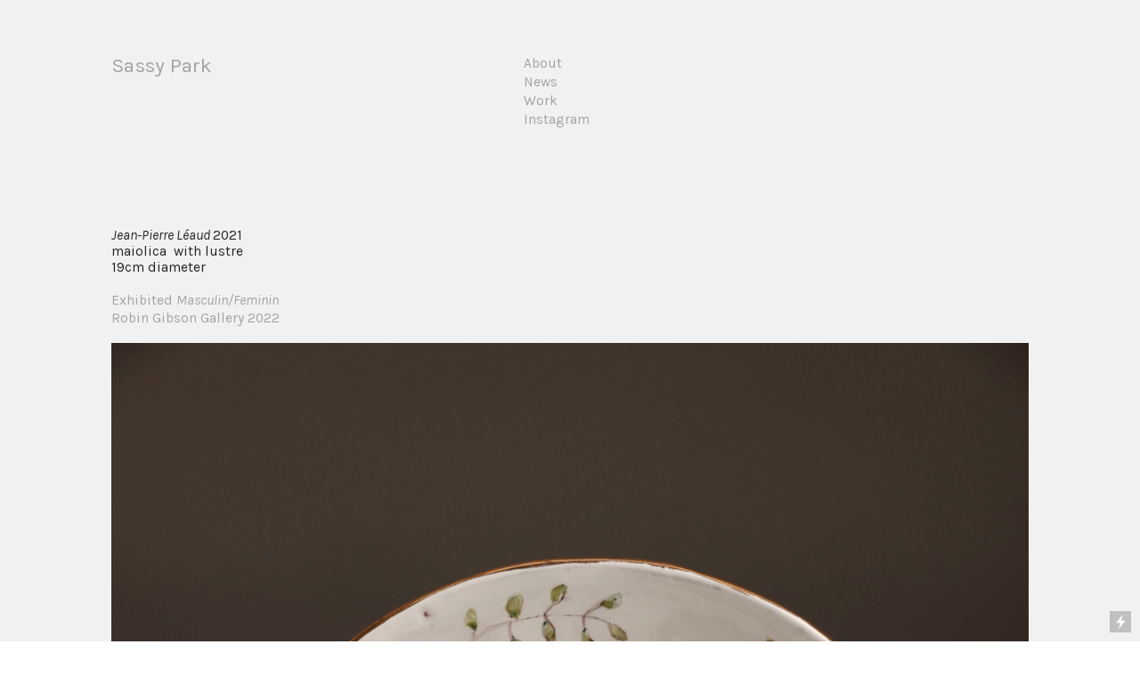

--- FILE ---
content_type: text/html; charset=UTF-8
request_url: https://sassypark.com/Jean-Pierre-Leaud-plate
body_size: 53238
content:
<!DOCTYPE html>
<!-- 

        Running on cargo.site

-->
<html lang="en" data-predefined-style="true" data-css-presets="true" data-css-preset data-typography-preset>
	<head>
<script>
				var __cargo_context__ = 'live';
				var __cargo_js_ver__ = 'c=2837859173';
				var __cargo_maint__ = false;
				
				
			</script>
					<meta http-equiv="X-UA-Compatible" content="IE=edge,chrome=1">
		<meta http-equiv="Content-Type" content="text/html; charset=utf-8">
		<meta name="viewport" content="initial-scale=1.0, maximum-scale=1.0, user-scalable=no">
		
			<meta name="robots" content="index,follow">
		<title>Jean-Pierre Leaud plate — Sassy Park</title>
		<meta name="description" content="Jean-Pierre Léaud 2021                                                    maiolica  with lustre                         ...">
				<meta name="twitter:card" content="summary_large_image">
		<meta name="twitter:title" content="Jean-Pierre Leaud plate — Sassy Park">
		<meta name="twitter:description" content="Jean-Pierre Léaud 2021                                                    maiolica  with lustre                         ...">
		<meta name="twitter:image" content="https://freight.cargo.site/w/1200/i/0a2604fa384f507e6362e8d310400c6b072a4ba51762ddcd65b707ff1561a69f/13.Jean-Pierre-plate.jpg">
		<meta property="og:locale" content="en_US">
		<meta property="og:title" content="Jean-Pierre Leaud plate — Sassy Park">
		<meta property="og:description" content="Jean-Pierre Léaud 2021                                                    maiolica  with lustre                         ...">
		<meta property="og:url" content="https://sassypark.com/Jean-Pierre-Leaud-plate">
		<meta property="og:image" content="https://freight.cargo.site/w/1200/i/0a2604fa384f507e6362e8d310400c6b072a4ba51762ddcd65b707ff1561a69f/13.Jean-Pierre-plate.jpg">
		<meta property="og:type" content="website">

		<link rel="preconnect" href="https://static.cargo.site" crossorigin>
		<link rel="preconnect" href="https://freight.cargo.site" crossorigin>

		<link rel="preconnect" href="https://fonts.gstatic.com" crossorigin>
				<link rel="preconnect" href="https://type.cargo.site" crossorigin>

		<!--<link rel="preload" href="https://static.cargo.site/assets/social/IconFont-Regular-0.9.3.woff2" as="font" type="font/woff" crossorigin>-->

		

		<link href="https://freight.cargo.site/t/original/i/36107bdada2e3f99b345922f8a98170caaabf00c9edf31b0f90e3b28c5938680/lowballfavicon.ico" rel="shortcut icon">
		<link href="https://sassypark.com/rss" rel="alternate" type="application/rss+xml" title="Sassy Park feed">

		<link href="//fonts.googleapis.com/css?family=Karla:200,200italic,300,300italic,400,400italic,500,500italic,600,600italic,700,700italic,800,800italic&c=2837859173&" id="" rel="stylesheet" type="text/css" />
<link href="https://sassypark.com/stylesheet?c=2837859173&1676877860" id="member_stylesheet" rel="stylesheet" type="text/css" />
<style id="">@font-face{font-family:Icons;src:url(https://static.cargo.site/assets/social/IconFont-Regular-0.9.3.woff2);unicode-range:U+E000-E15C,U+F0000,U+FE0E}@font-face{font-family:Icons;src:url(https://static.cargo.site/assets/social/IconFont-Regular-0.9.3.woff2);font-weight:240;unicode-range:U+E000-E15C,U+F0000,U+FE0E}@font-face{font-family:Icons;src:url(https://static.cargo.site/assets/social/IconFont-Regular-0.9.3.woff2);unicode-range:U+E000-E15C,U+F0000,U+FE0E;font-weight:400}@font-face{font-family:Icons;src:url(https://static.cargo.site/assets/social/IconFont-Regular-0.9.3.woff2);unicode-range:U+E000-E15C,U+F0000,U+FE0E;font-weight:600}@font-face{font-family:Icons;src:url(https://static.cargo.site/assets/social/IconFont-Regular-0.9.3.woff2);unicode-range:U+E000-E15C,U+F0000,U+FE0E;font-weight:800}@font-face{font-family:Icons;src:url(https://static.cargo.site/assets/social/IconFont-Regular-0.9.3.woff2);unicode-range:U+E000-E15C,U+F0000,U+FE0E;font-style:italic}@font-face{font-family:Icons;src:url(https://static.cargo.site/assets/social/IconFont-Regular-0.9.3.woff2);unicode-range:U+E000-E15C,U+F0000,U+FE0E;font-weight:200;font-style:italic}@font-face{font-family:Icons;src:url(https://static.cargo.site/assets/social/IconFont-Regular-0.9.3.woff2);unicode-range:U+E000-E15C,U+F0000,U+FE0E;font-weight:400;font-style:italic}@font-face{font-family:Icons;src:url(https://static.cargo.site/assets/social/IconFont-Regular-0.9.3.woff2);unicode-range:U+E000-E15C,U+F0000,U+FE0E;font-weight:600;font-style:italic}@font-face{font-family:Icons;src:url(https://static.cargo.site/assets/social/IconFont-Regular-0.9.3.woff2);unicode-range:U+E000-E15C,U+F0000,U+FE0E;font-weight:800;font-style:italic}body.iconfont-loading,body.iconfont-loading *{color:transparent!important}body{-moz-osx-font-smoothing:grayscale;-webkit-font-smoothing:antialiased;-webkit-text-size-adjust:none}body.no-scroll{overflow:hidden}/*!
 * Content
 */.page{word-wrap:break-word}:focus{outline:0}.pointer-events-none{pointer-events:none}.pointer-events-auto{pointer-events:auto}.pointer-events-none .page_content .audio-player,.pointer-events-none .page_content .shop_product,.pointer-events-none .page_content a,.pointer-events-none .page_content audio,.pointer-events-none .page_content button,.pointer-events-none .page_content details,.pointer-events-none .page_content iframe,.pointer-events-none .page_content img,.pointer-events-none .page_content input,.pointer-events-none .page_content video{pointer-events:auto}.pointer-events-none .page_content *>a,.pointer-events-none .page_content>a{position:relative}s *{text-transform:inherit}#toolset{position:fixed;bottom:10px;right:10px;z-index:8}.mobile #toolset,.template_site_inframe #toolset{display:none}#toolset a{display:block;height:24px;width:24px;margin:0;padding:0;text-decoration:none;background:rgba(0,0,0,.2)}#toolset a:hover{background:rgba(0,0,0,.8)}[data-adminview] #toolset a,[data-adminview] #toolset_admin a{background:rgba(0,0,0,.04);pointer-events:none;cursor:default}#toolset_admin a:active{background:rgba(0,0,0,.7)}#toolset_admin a svg>*{transform:scale(1.1) translate(0,-.5px);transform-origin:50% 50%}#toolset_admin a svg{pointer-events:none;width:100%!important;height:auto!important}#following-container{overflow:auto;-webkit-overflow-scrolling:touch}#following-container iframe{height:100%;width:100%;position:absolute;top:0;left:0;right:0;bottom:0}:root{--following-width:-400px;--following-animation-duration:450ms}@keyframes following-open{0%{transform:translateX(0)}100%{transform:translateX(var(--following-width))}}@keyframes following-open-inverse{0%{transform:translateX(0)}100%{transform:translateX(calc(-1 * var(--following-width)))}}@keyframes following-close{0%{transform:translateX(var(--following-width))}100%{transform:translateX(0)}}@keyframes following-close-inverse{0%{transform:translateX(calc(-1 * var(--following-width)))}100%{transform:translateX(0)}}body.animate-left{animation:following-open var(--following-animation-duration);animation-fill-mode:both;animation-timing-function:cubic-bezier(.24,1,.29,1)}#following-container.animate-left{animation:following-close-inverse var(--following-animation-duration);animation-fill-mode:both;animation-timing-function:cubic-bezier(.24,1,.29,1)}#following-container.animate-left #following-frame{animation:following-close var(--following-animation-duration);animation-fill-mode:both;animation-timing-function:cubic-bezier(.24,1,.29,1)}body.animate-right{animation:following-close var(--following-animation-duration);animation-fill-mode:both;animation-timing-function:cubic-bezier(.24,1,.29,1)}#following-container.animate-right{animation:following-open-inverse var(--following-animation-duration);animation-fill-mode:both;animation-timing-function:cubic-bezier(.24,1,.29,1)}#following-container.animate-right #following-frame{animation:following-open var(--following-animation-duration);animation-fill-mode:both;animation-timing-function:cubic-bezier(.24,1,.29,1)}.slick-slider{position:relative;display:block;-moz-box-sizing:border-box;box-sizing:border-box;-webkit-user-select:none;-moz-user-select:none;-ms-user-select:none;user-select:none;-webkit-touch-callout:none;-khtml-user-select:none;-ms-touch-action:pan-y;touch-action:pan-y;-webkit-tap-highlight-color:transparent}.slick-list{position:relative;display:block;overflow:hidden;margin:0;padding:0}.slick-list:focus{outline:0}.slick-list.dragging{cursor:pointer;cursor:hand}.slick-slider .slick-list,.slick-slider .slick-track{transform:translate3d(0,0,0);will-change:transform}.slick-track{position:relative;top:0;left:0;display:block}.slick-track:after,.slick-track:before{display:table;content:'';width:1px;height:1px;margin-top:-1px;margin-left:-1px}.slick-track:after{clear:both}.slick-loading .slick-track{visibility:hidden}.slick-slide{display:none;float:left;height:100%;min-height:1px}[dir=rtl] .slick-slide{float:right}.content .slick-slide img{display:inline-block}.content .slick-slide img:not(.image-zoom){cursor:pointer}.content .scrub .slick-list,.content .scrub .slick-slide img:not(.image-zoom){cursor:ew-resize}body.slideshow-scrub-dragging *{cursor:ew-resize!important}.content .slick-slide img:not([src]),.content .slick-slide img[src='']{width:100%;height:auto}.slick-slide.slick-loading img{display:none}.slick-slide.dragging img{pointer-events:none}.slick-initialized .slick-slide{display:block}.slick-loading .slick-slide{visibility:hidden}.slick-vertical .slick-slide{display:block;height:auto;border:1px solid transparent}.slick-arrow.slick-hidden{display:none}.slick-arrow{position:absolute;z-index:9;width:0;top:0;height:100%;cursor:pointer;will-change:opacity;-webkit-transition:opacity 333ms cubic-bezier(.4,0,.22,1);transition:opacity 333ms cubic-bezier(.4,0,.22,1)}.slick-arrow.hidden{opacity:0}.slick-arrow svg{position:absolute;width:36px;height:36px;top:0;left:0;right:0;bottom:0;margin:auto;transform:translate(.25px,.25px)}.slick-arrow svg.right-arrow{transform:translate(.25px,.25px) scaleX(-1)}.slick-arrow svg:active{opacity:.75}.slick-arrow svg .arrow-shape{fill:none!important;stroke:#fff;stroke-linecap:square}.slick-arrow svg .arrow-outline{fill:none!important;stroke-width:2.5px;stroke:rgba(0,0,0,.6);stroke-linecap:square}.slick-arrow.slick-next{right:0;text-align:right}.slick-next svg,.wallpaper-navigation .slick-next svg{margin-right:10px}.mobile .slick-next svg{margin-right:10px}.slick-arrow.slick-prev{text-align:left}.slick-prev svg,.wallpaper-navigation .slick-prev svg{margin-left:10px}.mobile .slick-prev svg{margin-left:10px}.loading_animation{display:none;vertical-align:middle;z-index:15;line-height:0;pointer-events:none;border-radius:100%}.loading_animation.hidden{display:none}.loading_animation.pulsing{opacity:0;display:inline-block;animation-delay:.1s;-webkit-animation-delay:.1s;-moz-animation-delay:.1s;animation-duration:12s;animation-iteration-count:infinite;animation:fade-pulse-in .5s ease-in-out;-moz-animation:fade-pulse-in .5s ease-in-out;-webkit-animation:fade-pulse-in .5s ease-in-out;-webkit-animation-fill-mode:forwards;-moz-animation-fill-mode:forwards;animation-fill-mode:forwards}.loading_animation.pulsing.no-delay{animation-delay:0s;-webkit-animation-delay:0s;-moz-animation-delay:0s}.loading_animation div{border-radius:100%}.loading_animation div svg{max-width:100%;height:auto}.loading_animation div,.loading_animation div svg{width:20px;height:20px}.loading_animation.full-width svg{width:100%;height:auto}.loading_animation.full-width.big svg{width:100px;height:100px}.loading_animation div svg>*{fill:#ccc}.loading_animation div{-webkit-animation:spin-loading 12s ease-out;-webkit-animation-iteration-count:infinite;-moz-animation:spin-loading 12s ease-out;-moz-animation-iteration-count:infinite;animation:spin-loading 12s ease-out;animation-iteration-count:infinite}.loading_animation.hidden{display:none}[data-backdrop] .loading_animation{position:absolute;top:15px;left:15px;z-index:99}.loading_animation.position-absolute.middle{top:calc(50% - 10px);left:calc(50% - 10px)}.loading_animation.position-absolute.topleft{top:0;left:0}.loading_animation.position-absolute.middleright{top:calc(50% - 10px);right:1rem}.loading_animation.position-absolute.middleleft{top:calc(50% - 10px);left:1rem}.loading_animation.gray div svg>*{fill:#999}.loading_animation.gray-dark div svg>*{fill:#666}.loading_animation.gray-darker div svg>*{fill:#555}.loading_animation.gray-light div svg>*{fill:#ccc}.loading_animation.white div svg>*{fill:rgba(255,255,255,.85)}.loading_animation.blue div svg>*{fill:#698fff}.loading_animation.inline{display:inline-block;margin-bottom:.5ex}.loading_animation.inline.left{margin-right:.5ex}@-webkit-keyframes fade-pulse-in{0%{opacity:0}50%{opacity:.5}100%{opacity:1}}@-moz-keyframes fade-pulse-in{0%{opacity:0}50%{opacity:.5}100%{opacity:1}}@keyframes fade-pulse-in{0%{opacity:0}50%{opacity:.5}100%{opacity:1}}@-webkit-keyframes pulsate{0%{opacity:1}50%{opacity:0}100%{opacity:1}}@-moz-keyframes pulsate{0%{opacity:1}50%{opacity:0}100%{opacity:1}}@keyframes pulsate{0%{opacity:1}50%{opacity:0}100%{opacity:1}}@-webkit-keyframes spin-loading{0%{transform:rotate(0)}9%{transform:rotate(1050deg)}18%{transform:rotate(-1090deg)}20%{transform:rotate(-1080deg)}23%{transform:rotate(-1080deg)}28%{transform:rotate(-1095deg)}29%{transform:rotate(-1065deg)}34%{transform:rotate(-1080deg)}35%{transform:rotate(-1050deg)}40%{transform:rotate(-1065deg)}41%{transform:rotate(-1035deg)}44%{transform:rotate(-1035deg)}47%{transform:rotate(-2160deg)}50%{transform:rotate(-2160deg)}56%{transform:rotate(45deg)}60%{transform:rotate(45deg)}80%{transform:rotate(6120deg)}100%{transform:rotate(0)}}@keyframes spin-loading{0%{transform:rotate(0)}9%{transform:rotate(1050deg)}18%{transform:rotate(-1090deg)}20%{transform:rotate(-1080deg)}23%{transform:rotate(-1080deg)}28%{transform:rotate(-1095deg)}29%{transform:rotate(-1065deg)}34%{transform:rotate(-1080deg)}35%{transform:rotate(-1050deg)}40%{transform:rotate(-1065deg)}41%{transform:rotate(-1035deg)}44%{transform:rotate(-1035deg)}47%{transform:rotate(-2160deg)}50%{transform:rotate(-2160deg)}56%{transform:rotate(45deg)}60%{transform:rotate(45deg)}80%{transform:rotate(6120deg)}100%{transform:rotate(0)}}[grid-row]{align-items:flex-start;box-sizing:border-box;display:-webkit-box;display:-webkit-flex;display:-ms-flexbox;display:flex;-webkit-flex-wrap:wrap;-ms-flex-wrap:wrap;flex-wrap:wrap}[grid-col]{box-sizing:border-box}[grid-row] [grid-col].empty:after{content:"\0000A0";cursor:text}body.mobile[data-adminview=content-editproject] [grid-row] [grid-col].empty:after{display:none}[grid-col=auto]{-webkit-box-flex:1;-webkit-flex:1;-ms-flex:1;flex:1}[grid-col=x12]{width:100%}[grid-col=x11]{width:50%}[grid-col=x10]{width:33.33%}[grid-col=x9]{width:25%}[grid-col=x8]{width:20%}[grid-col=x7]{width:16.666666667%}[grid-col=x6]{width:14.285714286%}[grid-col=x5]{width:12.5%}[grid-col=x4]{width:11.111111111%}[grid-col=x3]{width:10%}[grid-col=x2]{width:9.090909091%}[grid-col=x1]{width:8.333333333%}[grid-col="1"]{width:8.33333%}[grid-col="2"]{width:16.66667%}[grid-col="3"]{width:25%}[grid-col="4"]{width:33.33333%}[grid-col="5"]{width:41.66667%}[grid-col="6"]{width:50%}[grid-col="7"]{width:58.33333%}[grid-col="8"]{width:66.66667%}[grid-col="9"]{width:75%}[grid-col="10"]{width:83.33333%}[grid-col="11"]{width:91.66667%}[grid-col="12"]{width:100%}body.mobile [grid-responsive] [grid-col]{width:100%;-webkit-box-flex:none;-webkit-flex:none;-ms-flex:none;flex:none}[data-ce-host=true][contenteditable=true] [grid-pad]{pointer-events:none}[data-ce-host=true][contenteditable=true] [grid-pad]>*{pointer-events:auto}[grid-pad="0"]{padding:0}[grid-pad="0.25"]{padding:.125rem}[grid-pad="0.5"]{padding:.25rem}[grid-pad="0.75"]{padding:.375rem}[grid-pad="1"]{padding:.5rem}[grid-pad="1.25"]{padding:.625rem}[grid-pad="1.5"]{padding:.75rem}[grid-pad="1.75"]{padding:.875rem}[grid-pad="2"]{padding:1rem}[grid-pad="2.5"]{padding:1.25rem}[grid-pad="3"]{padding:1.5rem}[grid-pad="3.5"]{padding:1.75rem}[grid-pad="4"]{padding:2rem}[grid-pad="5"]{padding:2.5rem}[grid-pad="6"]{padding:3rem}[grid-pad="7"]{padding:3.5rem}[grid-pad="8"]{padding:4rem}[grid-pad="9"]{padding:4.5rem}[grid-pad="10"]{padding:5rem}[grid-gutter="0"]{margin:0}[grid-gutter="0.5"]{margin:-.25rem}[grid-gutter="1"]{margin:-.5rem}[grid-gutter="1.5"]{margin:-.75rem}[grid-gutter="2"]{margin:-1rem}[grid-gutter="2.5"]{margin:-1.25rem}[grid-gutter="3"]{margin:-1.5rem}[grid-gutter="3.5"]{margin:-1.75rem}[grid-gutter="4"]{margin:-2rem}[grid-gutter="5"]{margin:-2.5rem}[grid-gutter="6"]{margin:-3rem}[grid-gutter="7"]{margin:-3.5rem}[grid-gutter="8"]{margin:-4rem}[grid-gutter="10"]{margin:-5rem}[grid-gutter="12"]{margin:-6rem}[grid-gutter="14"]{margin:-7rem}[grid-gutter="16"]{margin:-8rem}[grid-gutter="18"]{margin:-9rem}[grid-gutter="20"]{margin:-10rem}small{max-width:100%;text-decoration:inherit}img:not([src]),img[src='']{outline:1px solid rgba(177,177,177,.4);outline-offset:-1px;content:url([data-uri])}img.image-zoom{cursor:-webkit-zoom-in;cursor:-moz-zoom-in;cursor:zoom-in}#imprimatur{color:#333;font-size:10px;font-family:-apple-system,BlinkMacSystemFont,"Segoe UI",Roboto,Oxygen,Ubuntu,Cantarell,"Open Sans","Helvetica Neue",sans-serif,"Sans Serif",Icons;/*!System*/position:fixed;opacity:.3;right:-28px;bottom:160px;transform:rotate(270deg);-ms-transform:rotate(270deg);-webkit-transform:rotate(270deg);z-index:8;text-transform:uppercase;color:#999;opacity:.5;padding-bottom:2px;text-decoration:none}.mobile #imprimatur{display:none}bodycopy cargo-link a{font-family:-apple-system,BlinkMacSystemFont,"Segoe UI",Roboto,Oxygen,Ubuntu,Cantarell,"Open Sans","Helvetica Neue",sans-serif,"Sans Serif",Icons;/*!System*/font-size:12px;font-style:normal;font-weight:400;transform:rotate(270deg);text-decoration:none;position:fixed!important;right:-27px;bottom:100px;text-decoration:none;letter-spacing:normal;background:0 0;border:0;border-bottom:0;outline:0}/*! PhotoSwipe Default UI CSS by Dmitry Semenov | photoswipe.com | MIT license */.pswp--has_mouse .pswp__button--arrow--left,.pswp--has_mouse .pswp__button--arrow--right,.pswp__ui{visibility:visible}.pswp--minimal--dark .pswp__top-bar,.pswp__button{background:0 0}.pswp,.pswp__bg,.pswp__container,.pswp__img--placeholder,.pswp__zoom-wrap,.quick-view-navigation{-webkit-backface-visibility:hidden}.pswp__button{cursor:pointer;opacity:1;-webkit-appearance:none;transition:opacity .2s;-webkit-box-shadow:none;box-shadow:none}.pswp__button-close>svg{top:10px;right:10px;margin-left:auto}.pswp--touch .quick-view-navigation{display:none}.pswp__ui{-webkit-font-smoothing:auto;opacity:1;z-index:1550}.quick-view-navigation{will-change:opacity;-webkit-transition:opacity 333ms cubic-bezier(.4,0,.22,1);transition:opacity 333ms cubic-bezier(.4,0,.22,1)}.quick-view-navigation .pswp__group .pswp__button{pointer-events:auto}.pswp__button>svg{position:absolute;width:36px;height:36px}.quick-view-navigation .pswp__group:active svg{opacity:.75}.pswp__button svg .shape-shape{fill:#fff}.pswp__button svg .shape-outline{fill:#000}.pswp__button-prev>svg{top:0;bottom:0;left:10px;margin:auto}.pswp__button-next>svg{top:0;bottom:0;right:10px;margin:auto}.quick-view-navigation .pswp__group .pswp__button-prev{position:absolute;left:0;top:0;width:0;height:100%}.quick-view-navigation .pswp__group .pswp__button-next{position:absolute;right:0;top:0;width:0;height:100%}.quick-view-navigation .close-button,.quick-view-navigation .left-arrow,.quick-view-navigation .right-arrow{transform:translate(.25px,.25px)}.quick-view-navigation .right-arrow{transform:translate(.25px,.25px) scaleX(-1)}.pswp__button svg .shape-outline{fill:transparent!important;stroke:#000;stroke-width:2.5px;stroke-linecap:square}.pswp__button svg .shape-shape{fill:transparent!important;stroke:#fff;stroke-width:1.5px;stroke-linecap:square}.pswp__bg,.pswp__scroll-wrap,.pswp__zoom-wrap{width:100%;position:absolute}.quick-view-navigation .pswp__group .pswp__button-close{margin:0}.pswp__container,.pswp__item,.pswp__zoom-wrap{right:0;bottom:0;top:0;position:absolute;left:0}.pswp__ui--hidden .pswp__button{opacity:.001}.pswp__ui--hidden .pswp__button,.pswp__ui--hidden .pswp__button *{pointer-events:none}.pswp .pswp__ui.pswp__ui--displaynone{display:none}.pswp__element--disabled{display:none!important}/*! PhotoSwipe main CSS by Dmitry Semenov | photoswipe.com | MIT license */.pswp{position:fixed;display:none;height:100%;width:100%;top:0;left:0;right:0;bottom:0;margin:auto;-ms-touch-action:none;touch-action:none;z-index:9999999;-webkit-text-size-adjust:100%;line-height:initial;letter-spacing:initial;outline:0}.pswp img{max-width:none}.pswp--zoom-disabled .pswp__img{cursor:default!important}.pswp--animate_opacity{opacity:.001;will-change:opacity;-webkit-transition:opacity 333ms cubic-bezier(.4,0,.22,1);transition:opacity 333ms cubic-bezier(.4,0,.22,1)}.pswp--open{display:block}.pswp--zoom-allowed .pswp__img{cursor:-webkit-zoom-in;cursor:-moz-zoom-in;cursor:zoom-in}.pswp--zoomed-in .pswp__img{cursor:-webkit-grab;cursor:-moz-grab;cursor:grab}.pswp--dragging .pswp__img{cursor:-webkit-grabbing;cursor:-moz-grabbing;cursor:grabbing}.pswp__bg{left:0;top:0;height:100%;opacity:0;transform:translateZ(0);will-change:opacity}.pswp__scroll-wrap{left:0;top:0;height:100%}.pswp__container,.pswp__zoom-wrap{-ms-touch-action:none;touch-action:none}.pswp__container,.pswp__img{-webkit-user-select:none;-moz-user-select:none;-ms-user-select:none;user-select:none;-webkit-tap-highlight-color:transparent;-webkit-touch-callout:none}.pswp__zoom-wrap{-webkit-transform-origin:left top;-ms-transform-origin:left top;transform-origin:left top;-webkit-transition:-webkit-transform 222ms cubic-bezier(.4,0,.22,1);transition:transform 222ms cubic-bezier(.4,0,.22,1)}.pswp__bg{-webkit-transition:opacity 222ms cubic-bezier(.4,0,.22,1);transition:opacity 222ms cubic-bezier(.4,0,.22,1)}.pswp--animated-in .pswp__bg,.pswp--animated-in .pswp__zoom-wrap{-webkit-transition:none;transition:none}.pswp--hide-overflow .pswp__scroll-wrap,.pswp--hide-overflow.pswp{overflow:hidden}.pswp__img{position:absolute;width:auto;height:auto;top:0;left:0}.pswp__img--placeholder--blank{background:#222}.pswp--ie .pswp__img{width:100%!important;height:auto!important;left:0;top:0}.pswp__ui--idle{opacity:0}.pswp__error-msg{position:absolute;left:0;top:50%;width:100%;text-align:center;font-size:14px;line-height:16px;margin-top:-8px;color:#ccc}.pswp__error-msg a{color:#ccc;text-decoration:underline}.pswp__error-msg{font-family:-apple-system,BlinkMacSystemFont,"Segoe UI",Roboto,Oxygen,Ubuntu,Cantarell,"Open Sans","Helvetica Neue",sans-serif}.quick-view.mouse-down .iframe-item{pointer-events:none!important}.quick-view-caption-positioner{pointer-events:none;width:100%;height:100%}.quick-view-caption-wrapper{margin:auto;position:absolute;bottom:0;left:0;right:0}.quick-view-horizontal-align-left .quick-view-caption-wrapper{margin-left:0}.quick-view-horizontal-align-right .quick-view-caption-wrapper{margin-right:0}[data-quick-view-caption]{transition:.1s opacity ease-in-out;position:absolute;bottom:0;left:0;right:0}.quick-view-horizontal-align-left [data-quick-view-caption]{text-align:left}.quick-view-horizontal-align-right [data-quick-view-caption]{text-align:right}.quick-view-caption{transition:.1s opacity ease-in-out}.quick-view-caption>*{display:inline-block}.quick-view-caption *{pointer-events:auto}.quick-view-caption.hidden{opacity:0}.shop_product .dropdown_wrapper{flex:0 0 100%;position:relative}.shop_product select{appearance:none;-moz-appearance:none;-webkit-appearance:none;outline:0;-webkit-font-smoothing:antialiased;-moz-osx-font-smoothing:grayscale;cursor:pointer;border-radius:0;white-space:nowrap;overflow:hidden!important;text-overflow:ellipsis}.shop_product select.dropdown::-ms-expand{display:none}.shop_product a{cursor:pointer;border-bottom:none;text-decoration:none}.shop_product a.out-of-stock{pointer-events:none}body.audio-player-dragging *{cursor:ew-resize!important}.audio-player{display:inline-flex;flex:1 0 calc(100% - 2px);width:calc(100% - 2px)}.audio-player .button{height:100%;flex:0 0 3.3rem;display:flex}.audio-player .separator{left:3.3rem;height:100%}.audio-player .buffer{width:0%;height:100%;transition:left .3s linear,width .3s linear}.audio-player.seeking .buffer{transition:left 0s,width 0s}.audio-player.seeking{user-select:none;-webkit-user-select:none;cursor:ew-resize}.audio-player.seeking *{user-select:none;-webkit-user-select:none;cursor:ew-resize}.audio-player .bar{overflow:hidden;display:flex;justify-content:space-between;align-content:center;flex-grow:1}.audio-player .progress{width:0%;height:100%;transition:width .3s linear}.audio-player.seeking .progress{transition:width 0s}.audio-player .pause,.audio-player .play{cursor:pointer;height:100%}.audio-player .note-icon{margin:auto 0;order:2;flex:0 1 auto}.audio-player .title{white-space:nowrap;overflow:hidden;text-overflow:ellipsis;pointer-events:none;user-select:none;padding:.5rem 0 .5rem 1rem;margin:auto auto auto 0;flex:0 3 auto;min-width:0;width:100%}.audio-player .total-time{flex:0 1 auto;margin:auto 0}.audio-player .current-time,.audio-player .play-text{flex:0 1 auto;margin:auto 0}.audio-player .stream-anim{user-select:none;margin:auto auto auto 0}.audio-player .stream-anim span{display:inline-block}.audio-player .buffer,.audio-player .current-time,.audio-player .note-svg,.audio-player .play-text,.audio-player .separator,.audio-player .total-time{user-select:none;pointer-events:none}.audio-player .buffer,.audio-player .play-text,.audio-player .progress{position:absolute}.audio-player,.audio-player .bar,.audio-player .button,.audio-player .current-time,.audio-player .note-icon,.audio-player .pause,.audio-player .play,.audio-player .total-time{position:relative}body.mobile .audio-player,body.mobile .audio-player *{-webkit-touch-callout:none}#standalone-admin-frame{border:0;width:400px;position:absolute;right:0;top:0;height:100vh;z-index:99}body[standalone-admin=true] #standalone-admin-frame{transform:translate(0,0)}body[standalone-admin=true] .main_container{width:calc(100% - 400px)}body[standalone-admin=false] #standalone-admin-frame{transform:translate(100%,0)}body[standalone-admin=false] .main_container{width:100%}.toggle_standaloneAdmin{position:fixed;top:0;right:400px;height:40px;width:40px;z-index:999;cursor:pointer;background-color:rgba(0,0,0,.4)}.toggle_standaloneAdmin:active{opacity:.7}body[standalone-admin=false] .toggle_standaloneAdmin{right:0}.toggle_standaloneAdmin *{color:#fff;fill:#fff}.toggle_standaloneAdmin svg{padding:6px;width:100%;height:100%;opacity:.85}body[standalone-admin=false] .toggle_standaloneAdmin #close,body[standalone-admin=true] .toggle_standaloneAdmin #backdropsettings{display:none}.toggle_standaloneAdmin>div{width:100%;height:100%}#admin_toggle_button{position:fixed;top:50%;transform:translate(0,-50%);right:400px;height:36px;width:12px;z-index:999;cursor:pointer;background-color:rgba(0,0,0,.09);padding-left:2px;margin-right:5px}#admin_toggle_button .bar{content:'';background:rgba(0,0,0,.09);position:fixed;width:5px;bottom:0;top:0;z-index:10}#admin_toggle_button:active{background:rgba(0,0,0,.065)}#admin_toggle_button *{color:#fff;fill:#fff}#admin_toggle_button svg{padding:0;width:16px;height:36px;margin-left:1px;opacity:1}#admin_toggle_button svg *{fill:#fff;opacity:1}#admin_toggle_button[data-state=closed] .toggle_admin_close{display:none}#admin_toggle_button[data-state=closed],#admin_toggle_button[data-state=closed] .toggle_admin_open{width:20px;cursor:pointer;margin:0}#admin_toggle_button[data-state=closed] svg{margin-left:2px}#admin_toggle_button[data-state=open] .toggle_admin_open{display:none}select,select *{text-rendering:auto!important}b b{font-weight:inherit}*{-webkit-box-sizing:border-box;-moz-box-sizing:border-box;box-sizing:border-box}customhtml>*{position:relative;z-index:10}body,html{min-height:100vh;margin:0;padding:0}html{touch-action:manipulation;position:relative;background-color:#fff}.main_container{min-height:100vh;width:100%;overflow:hidden}.container{display:-webkit-box;display:-webkit-flex;display:-moz-box;display:-ms-flexbox;display:flex;-webkit-flex-wrap:wrap;-moz-flex-wrap:wrap;-ms-flex-wrap:wrap;flex-wrap:wrap;max-width:100%;width:100%;overflow:visible}.container{align-items:flex-start;-webkit-align-items:flex-start}.page{z-index:2}.page ul li>text-limit{display:block}.content,.content_container,.pinned{-webkit-flex:1 0 auto;-moz-flex:1 0 auto;-ms-flex:1 0 auto;flex:1 0 auto;max-width:100%}.content_container{width:100%}.content_container.full_height{min-height:100vh}.page_background{position:absolute;top:0;left:0;width:100%;height:100%}.page_container{position:relative;overflow:visible;width:100%}.backdrop{position:absolute;top:0;z-index:1;width:100%;height:100%;max-height:100vh}.backdrop>div{position:absolute;top:0;left:0;width:100%;height:100%;-webkit-backface-visibility:hidden;backface-visibility:hidden;transform:translate3d(0,0,0);contain:strict}[data-backdrop].backdrop>div[data-overflowing]{max-height:100vh;position:absolute;top:0;left:0}body.mobile [split-responsive]{display:flex;flex-direction:column}body.mobile [split-responsive] .container{width:100%;order:2}body.mobile [split-responsive] .backdrop{position:relative;height:50vh;width:100%;order:1}body.mobile [split-responsive] [data-auxiliary].backdrop{position:absolute;height:50vh;width:100%;order:1}.page{position:relative;z-index:2}img[data-align=left]{float:left}img[data-align=right]{float:right}[data-rotation]{transform-origin:center center}.content .page_content:not([contenteditable=true]) [data-draggable]{pointer-events:auto!important;backface-visibility:hidden}.preserve-3d{-moz-transform-style:preserve-3d;transform-style:preserve-3d}.content .page_content:not([contenteditable=true]) [data-draggable] iframe{pointer-events:none!important}.dragging-active iframe{pointer-events:none!important}.content .page_content:not([contenteditable=true]) [data-draggable]:active{opacity:1}.content .scroll-transition-fade{transition:transform 1s ease-in-out,opacity .8s ease-in-out}.content .scroll-transition-fade.below-viewport{opacity:0;transform:translateY(40px)}.mobile.full_width .page_container:not([split-layout]) .container_width{width:100%}[data-view=pinned_bottom] .bottom_pin_invisibility{visibility:hidden}.pinned{position:relative;width:100%}.pinned .page_container.accommodate:not(.fixed):not(.overlay){z-index:2}.pinned .page_container.overlay{position:absolute;z-index:4}.pinned .page_container.overlay.fixed{position:fixed}.pinned .page_container.overlay.fixed .page{max-height:100vh;-webkit-overflow-scrolling:touch}.pinned .page_container.overlay.fixed .page.allow-scroll{overflow-y:auto;overflow-x:hidden}.pinned .page_container.overlay.fixed .page.allow-scroll{align-items:flex-start;-webkit-align-items:flex-start}.pinned .page_container .page.allow-scroll::-webkit-scrollbar{width:0;background:0 0;display:none}.pinned.pinned_top .page_container.overlay{left:0;top:0}.pinned.pinned_bottom .page_container.overlay{left:0;bottom:0}div[data-container=set]:empty{margin-top:1px}.thumbnails{position:relative;z-index:1}[thumbnails=grid]{align-items:baseline}[thumbnails=justify] .thumbnail{box-sizing:content-box}[thumbnails][data-padding-zero] .thumbnail{margin-bottom:-1px}[thumbnails=montessori] .thumbnail{pointer-events:auto;position:absolute}[thumbnails] .thumbnail>a{display:block;text-decoration:none}[thumbnails=montessori]{height:0}[thumbnails][data-resizing],[thumbnails][data-resizing] *{cursor:nwse-resize}[thumbnails] .thumbnail .resize-handle{cursor:nwse-resize;width:26px;height:26px;padding:5px;position:absolute;opacity:.75;right:-1px;bottom:-1px;z-index:100}[thumbnails][data-resizing] .resize-handle{display:none}[thumbnails] .thumbnail .resize-handle svg{position:absolute;top:0;left:0}[thumbnails] .thumbnail .resize-handle:hover{opacity:1}[data-can-move].thumbnail .resize-handle svg .resize_path_outline{fill:#fff}[data-can-move].thumbnail .resize-handle svg .resize_path{fill:#000}[thumbnails=montessori] .thumbnail_sizer{height:0;width:100%;position:relative;padding-bottom:100%;pointer-events:none}[thumbnails] .thumbnail img{display:block;min-height:3px;margin-bottom:0}[thumbnails] .thumbnail img:not([src]),img[src=""]{margin:0!important;width:100%;min-height:3px;height:100%!important;position:absolute}[aspect-ratio="1x1"].thumb_image{height:0;padding-bottom:100%;overflow:hidden}[aspect-ratio="4x3"].thumb_image{height:0;padding-bottom:75%;overflow:hidden}[aspect-ratio="16x9"].thumb_image{height:0;padding-bottom:56.25%;overflow:hidden}[thumbnails] .thumb_image{width:100%;position:relative}[thumbnails][thumbnail-vertical-align=top]{align-items:flex-start}[thumbnails][thumbnail-vertical-align=middle]{align-items:center}[thumbnails][thumbnail-vertical-align=bottom]{align-items:baseline}[thumbnails][thumbnail-horizontal-align=left]{justify-content:flex-start}[thumbnails][thumbnail-horizontal-align=middle]{justify-content:center}[thumbnails][thumbnail-horizontal-align=right]{justify-content:flex-end}.thumb_image.default_image>svg{position:absolute;top:0;left:0;bottom:0;right:0;width:100%;height:100%}.thumb_image.default_image{outline:1px solid #ccc;outline-offset:-1px;position:relative}.mobile.full_width [data-view=Thumbnail] .thumbnails_width{width:100%}.content [data-draggable] a:active,.content [data-draggable] img:active{opacity:initial}.content .draggable-dragging{opacity:initial}[data-draggable].draggable_visible{visibility:visible}[data-draggable].draggable_hidden{visibility:hidden}.gallery_card [data-draggable],.marquee [data-draggable]{visibility:inherit}[data-draggable]{visibility:visible;background-color:rgba(0,0,0,.003)}#site_menu_panel_container .image-gallery:not(.initialized){height:0;padding-bottom:100%;min-height:initial}.image-gallery:not(.initialized){min-height:100vh;visibility:hidden;width:100%}.image-gallery .gallery_card img{display:block;width:100%;height:auto}.image-gallery .gallery_card{transform-origin:center}.image-gallery .gallery_card.dragging{opacity:.1;transform:initial!important}.image-gallery:not([image-gallery=slideshow]) .gallery_card iframe:only-child,.image-gallery:not([image-gallery=slideshow]) .gallery_card video:only-child{width:100%;height:100%;top:0;left:0;position:absolute}.image-gallery[image-gallery=slideshow] .gallery_card video[muted][autoplay]:not([controls]),.image-gallery[image-gallery=slideshow] .gallery_card video[muted][data-autoplay]:not([controls]){pointer-events:none}.image-gallery [image-gallery-pad="0"] video:only-child{object-fit:cover;height:calc(100% + 1px)}div.image-gallery>a,div.image-gallery>iframe,div.image-gallery>img,div.image-gallery>video{display:none}[image-gallery-row]{align-items:flex-start;box-sizing:border-box;display:-webkit-box;display:-webkit-flex;display:-ms-flexbox;display:flex;-webkit-flex-wrap:wrap;-ms-flex-wrap:wrap;flex-wrap:wrap}.image-gallery .gallery_card_image{width:100%;position:relative}[data-predefined-style=true] .image-gallery a.gallery_card{display:block;border:none}[image-gallery-col]{box-sizing:border-box}[image-gallery-col=x12]{width:100%}[image-gallery-col=x11]{width:50%}[image-gallery-col=x10]{width:33.33%}[image-gallery-col=x9]{width:25%}[image-gallery-col=x8]{width:20%}[image-gallery-col=x7]{width:16.666666667%}[image-gallery-col=x6]{width:14.285714286%}[image-gallery-col=x5]{width:12.5%}[image-gallery-col=x4]{width:11.111111111%}[image-gallery-col=x3]{width:10%}[image-gallery-col=x2]{width:9.090909091%}[image-gallery-col=x1]{width:8.333333333%}.content .page_content [image-gallery-pad].image-gallery{pointer-events:none}.content .page_content [image-gallery-pad].image-gallery .gallery_card_image>*,.content .page_content [image-gallery-pad].image-gallery .gallery_image_caption{pointer-events:auto}.content .page_content [image-gallery-pad="0"]{padding:0}.content .page_content [image-gallery-pad="0.25"]{padding:.125rem}.content .page_content [image-gallery-pad="0.5"]{padding:.25rem}.content .page_content [image-gallery-pad="0.75"]{padding:.375rem}.content .page_content [image-gallery-pad="1"]{padding:.5rem}.content .page_content [image-gallery-pad="1.25"]{padding:.625rem}.content .page_content [image-gallery-pad="1.5"]{padding:.75rem}.content .page_content [image-gallery-pad="1.75"]{padding:.875rem}.content .page_content [image-gallery-pad="2"]{padding:1rem}.content .page_content [image-gallery-pad="2.5"]{padding:1.25rem}.content .page_content [image-gallery-pad="3"]{padding:1.5rem}.content .page_content [image-gallery-pad="3.5"]{padding:1.75rem}.content .page_content [image-gallery-pad="4"]{padding:2rem}.content .page_content [image-gallery-pad="5"]{padding:2.5rem}.content .page_content [image-gallery-pad="6"]{padding:3rem}.content .page_content [image-gallery-pad="7"]{padding:3.5rem}.content .page_content [image-gallery-pad="8"]{padding:4rem}.content .page_content [image-gallery-pad="9"]{padding:4.5rem}.content .page_content [image-gallery-pad="10"]{padding:5rem}.content .page_content [image-gallery-gutter="0"]{margin:0}.content .page_content [image-gallery-gutter="0.5"]{margin:-.25rem}.content .page_content [image-gallery-gutter="1"]{margin:-.5rem}.content .page_content [image-gallery-gutter="1.5"]{margin:-.75rem}.content .page_content [image-gallery-gutter="2"]{margin:-1rem}.content .page_content [image-gallery-gutter="2.5"]{margin:-1.25rem}.content .page_content [image-gallery-gutter="3"]{margin:-1.5rem}.content .page_content [image-gallery-gutter="3.5"]{margin:-1.75rem}.content .page_content [image-gallery-gutter="4"]{margin:-2rem}.content .page_content [image-gallery-gutter="5"]{margin:-2.5rem}.content .page_content [image-gallery-gutter="6"]{margin:-3rem}.content .page_content [image-gallery-gutter="7"]{margin:-3.5rem}.content .page_content [image-gallery-gutter="8"]{margin:-4rem}.content .page_content [image-gallery-gutter="10"]{margin:-5rem}.content .page_content [image-gallery-gutter="12"]{margin:-6rem}.content .page_content [image-gallery-gutter="14"]{margin:-7rem}.content .page_content [image-gallery-gutter="16"]{margin:-8rem}.content .page_content [image-gallery-gutter="18"]{margin:-9rem}.content .page_content [image-gallery-gutter="20"]{margin:-10rem}[image-gallery=slideshow]:not(.initialized)>*{min-height:1px;opacity:0;min-width:100%}[image-gallery=slideshow][data-constrained-by=height] [image-gallery-vertical-align].slick-track{align-items:flex-start}[image-gallery=slideshow] img.image-zoom:active{opacity:initial}[image-gallery=slideshow].slick-initialized .gallery_card{pointer-events:none}[image-gallery=slideshow].slick-initialized .gallery_card.slick-current{pointer-events:auto}[image-gallery=slideshow] .gallery_card:not(.has_caption){line-height:0}.content .page_content [image-gallery=slideshow].image-gallery>*{pointer-events:auto}.content [image-gallery=slideshow].image-gallery.slick-initialized .gallery_card{overflow:hidden;margin:0;display:flex;flex-flow:row wrap;flex-shrink:0}.content [image-gallery=slideshow].image-gallery.slick-initialized .gallery_card.slick-current{overflow:visible}[image-gallery=slideshow] .gallery_image_caption{opacity:1;transition:opacity .3s;-webkit-transition:opacity .3s;width:100%;margin-left:auto;margin-right:auto;clear:both}[image-gallery-horizontal-align=left] .gallery_image_caption{text-align:left}[image-gallery-horizontal-align=middle] .gallery_image_caption{text-align:center}[image-gallery-horizontal-align=right] .gallery_image_caption{text-align:right}[image-gallery=slideshow][data-slideshow-in-transition] .gallery_image_caption{opacity:0;transition:opacity .3s;-webkit-transition:opacity .3s}[image-gallery=slideshow] .gallery_card_image{width:initial;margin:0;display:inline-block}[image-gallery=slideshow] .gallery_card img{margin:0;display:block}[image-gallery=slideshow][data-exploded]{align-items:flex-start;box-sizing:border-box;display:-webkit-box;display:-webkit-flex;display:-ms-flexbox;display:flex;-webkit-flex-wrap:wrap;-ms-flex-wrap:wrap;flex-wrap:wrap;justify-content:flex-start;align-content:flex-start}[image-gallery=slideshow][data-exploded] .gallery_card{padding:1rem;width:16.666%}[image-gallery=slideshow][data-exploded] .gallery_card_image{height:0;display:block;width:100%}[image-gallery=grid]{align-items:baseline}[image-gallery=grid] .gallery_card.has_caption .gallery_card_image{display:block}[image-gallery=grid] [image-gallery-pad="0"].gallery_card{margin-bottom:-1px}[image-gallery=grid] .gallery_card img{margin:0}[image-gallery=columns] .gallery_card img{margin:0}[image-gallery=justify]{align-items:flex-start}[image-gallery=justify] .gallery_card img{margin:0}[image-gallery=montessori][image-gallery-row]{display:block}[image-gallery=montessori] a.gallery_card,[image-gallery=montessori] div.gallery_card{position:absolute;pointer-events:auto}[image-gallery=montessori][data-can-move] .gallery_card,[image-gallery=montessori][data-can-move] .gallery_card .gallery_card_image,[image-gallery=montessori][data-can-move] .gallery_card .gallery_card_image>*{cursor:move}[image-gallery=montessori]{position:relative;height:0}[image-gallery=freeform] .gallery_card{position:relative}[image-gallery=freeform] [image-gallery-pad="0"].gallery_card{margin-bottom:-1px}[image-gallery-vertical-align]{display:flex;flex-flow:row wrap}[image-gallery-vertical-align].slick-track{display:flex;flex-flow:row nowrap}.image-gallery .slick-list{margin-bottom:-.3px}[image-gallery-vertical-align=top]{align-content:flex-start;align-items:flex-start}[image-gallery-vertical-align=middle]{align-items:center;align-content:center}[image-gallery-vertical-align=bottom]{align-content:flex-end;align-items:flex-end}[image-gallery-horizontal-align=left]{justify-content:flex-start}[image-gallery-horizontal-align=middle]{justify-content:center}[image-gallery-horizontal-align=right]{justify-content:flex-end}.image-gallery[data-resizing],.image-gallery[data-resizing] *{cursor:nwse-resize!important}.image-gallery .gallery_card .resize-handle,.image-gallery .gallery_card .resize-handle *{cursor:nwse-resize!important}.image-gallery .gallery_card .resize-handle{width:26px;height:26px;padding:5px;position:absolute;opacity:.75;right:-1px;bottom:-1px;z-index:10}.image-gallery[data-resizing] .resize-handle{display:none}.image-gallery .gallery_card .resize-handle svg{cursor:nwse-resize!important;position:absolute;top:0;left:0}.image-gallery .gallery_card .resize-handle:hover{opacity:1}[data-can-move].gallery_card .resize-handle svg .resize_path_outline{fill:#fff}[data-can-move].gallery_card .resize-handle svg .resize_path{fill:#000}[image-gallery=montessori] .thumbnail_sizer{height:0;width:100%;position:relative;padding-bottom:100%;pointer-events:none}#site_menu_button{display:block;text-decoration:none;pointer-events:auto;z-index:9;vertical-align:top;cursor:pointer;box-sizing:content-box;font-family:Icons}#site_menu_button.custom_icon{padding:0;line-height:0}#site_menu_button.custom_icon img{width:100%;height:auto}#site_menu_wrapper.disabled #site_menu_button{display:none}#site_menu_wrapper.mobile_only #site_menu_button{display:none}body.mobile #site_menu_wrapper.mobile_only:not(.disabled) #site_menu_button:not(.active){display:block}#site_menu_panel_container[data-type=cargo_menu] #site_menu_panel{display:block;position:fixed;top:0;right:0;bottom:0;left:0;z-index:10;cursor:default}.site_menu{pointer-events:auto;position:absolute;z-index:11;top:0;bottom:0;line-height:0;max-width:400px;min-width:300px;font-size:20px;text-align:left;background:rgba(20,20,20,.95);padding:20px 30px 90px 30px;overflow-y:auto;overflow-x:hidden;display:-webkit-box;display:-webkit-flex;display:-ms-flexbox;display:flex;-webkit-box-orient:vertical;-webkit-box-direction:normal;-webkit-flex-direction:column;-ms-flex-direction:column;flex-direction:column;-webkit-box-pack:start;-webkit-justify-content:flex-start;-ms-flex-pack:start;justify-content:flex-start}body.mobile #site_menu_wrapper .site_menu{-webkit-overflow-scrolling:touch;min-width:auto;max-width:100%;width:100%;padding:20px}#site_menu_wrapper[data-sitemenu-position=bottom-left] #site_menu,#site_menu_wrapper[data-sitemenu-position=top-left] #site_menu{left:0}#site_menu_wrapper[data-sitemenu-position=bottom-right] #site_menu,#site_menu_wrapper[data-sitemenu-position=top-right] #site_menu{right:0}#site_menu_wrapper[data-type=page] .site_menu{right:0;left:0;width:100%;padding:0;margin:0;background:0 0}.site_menu_wrapper.open .site_menu{display:block}.site_menu div{display:block}.site_menu a{text-decoration:none;display:inline-block;color:rgba(255,255,255,.75);max-width:100%;overflow:hidden;white-space:nowrap;text-overflow:ellipsis;line-height:1.4}.site_menu div a.active{color:rgba(255,255,255,.4)}.site_menu div.set-link>a{font-weight:700}.site_menu div.hidden{display:none}.site_menu .close{display:block;position:absolute;top:0;right:10px;font-size:60px;line-height:50px;font-weight:200;color:rgba(255,255,255,.4);cursor:pointer;user-select:none}#site_menu_panel_container .page_container{position:relative;overflow:hidden;background:0 0;z-index:2}#site_menu_panel_container .site_menu_page_wrapper{position:fixed;top:0;left:0;overflow-y:auto;-webkit-overflow-scrolling:touch;height:100%;width:100%;z-index:100}#site_menu_panel_container .site_menu_page_wrapper .backdrop{pointer-events:none}#site_menu_panel_container #site_menu_page_overlay{position:fixed;top:0;right:0;bottom:0;left:0;cursor:default;z-index:1}#shop_button{display:block;text-decoration:none;pointer-events:auto;z-index:9;vertical-align:top;cursor:pointer;box-sizing:content-box;font-family:Icons}#shop_button.custom_icon{padding:0;line-height:0}#shop_button.custom_icon img{width:100%;height:auto}#shop_button.disabled{display:none}.loading[data-loading]{display:none;position:fixed;bottom:8px;left:8px;z-index:100}.new_site_button_wrapper{font-size:1.8rem;font-weight:400;color:rgba(0,0,0,.85);font-family:-apple-system,BlinkMacSystemFont,'Segoe UI',Roboto,Oxygen,Ubuntu,Cantarell,'Open Sans','Helvetica Neue',sans-serif,'Sans Serif',Icons;font-style:normal;line-height:1.4;color:#fff;position:fixed;bottom:0;right:0;z-index:999}body.template_site #toolset{display:none!important}body.mobile .new_site_button{display:none}.new_site_button{display:flex;height:44px;cursor:pointer}.new_site_button .plus{width:44px;height:100%}.new_site_button .plus svg{width:100%;height:100%}.new_site_button .plus svg line{stroke:#000;stroke-width:2px}.new_site_button .plus:after,.new_site_button .plus:before{content:'';width:30px;height:2px}.new_site_button .text{background:#0fce83;display:none;padding:7.5px 15px 7.5px 15px;height:100%;font-size:20px;color:#222}.new_site_button:active{opacity:.8}.new_site_button.show_full .text{display:block}.new_site_button.show_full .plus{display:none}html:not(.admin-wrapper) .template_site #confirm_modal [data-progress] .progress-indicator:after{content:'Generating Site...';padding:7.5px 15px;right:-200px;color:#000}bodycopy svg.marker-overlay,bodycopy svg.marker-overlay *{transform-origin:0 0;-webkit-transform-origin:0 0;box-sizing:initial}bodycopy svg#svgroot{box-sizing:initial}bodycopy svg.marker-overlay{padding:inherit;position:absolute;left:0;top:0;width:100%;height:100%;min-height:1px;overflow:visible;pointer-events:none;z-index:999}bodycopy svg.marker-overlay *{pointer-events:initial}bodycopy svg.marker-overlay text{letter-spacing:initial}bodycopy svg.marker-overlay a{cursor:pointer}.marquee:not(.torn-down){overflow:hidden;width:100%;position:relative;padding-bottom:.25em;padding-top:.25em;margin-bottom:-.25em;margin-top:-.25em;contain:layout}.marquee .marquee_contents{will-change:transform;display:flex;flex-direction:column}.marquee[behavior][direction].torn-down{white-space:normal}.marquee[behavior=bounce] .marquee_contents{display:block;float:left;clear:both}.marquee[behavior=bounce] .marquee_inner{display:block}.marquee[behavior=bounce][direction=vertical] .marquee_contents{width:100%}.marquee[behavior=bounce][direction=diagonal] .marquee_inner:last-child,.marquee[behavior=bounce][direction=vertical] .marquee_inner:last-child{position:relative;visibility:hidden}.marquee[behavior=bounce][direction=horizontal],.marquee[behavior=scroll][direction=horizontal]{white-space:pre}.marquee[behavior=scroll][direction=horizontal] .marquee_contents{display:inline-flex;white-space:nowrap;min-width:100%}.marquee[behavior=scroll][direction=horizontal] .marquee_inner{min-width:100%}.marquee[behavior=scroll] .marquee_inner:first-child{will-change:transform;position:absolute;width:100%;top:0;left:0}.cycle{display:none}</style>
<script type="text/json" data-set="defaults" >{"current_offset":0,"current_page":1,"cargo_url":"sassypark","is_domain":true,"is_mobile":false,"is_tablet":false,"is_phone":false,"api_path":"https:\/\/sassypark.com\/_api","is_editor":false,"is_template":false,"is_direct_link":true,"direct_link_pid":30313021}</script>
<script type="text/json" data-set="DisplayOptions" >{"user_id":813528,"pagination_count":24,"title_in_project":true,"disable_project_scroll":false,"learning_cargo_seen":true,"resource_url":null,"use_sets":null,"sets_are_clickable":null,"set_links_position":null,"sticky_pages":null,"total_projects":0,"slideshow_responsive":false,"slideshow_thumbnails_header":true,"layout_options":{"content_position":"center_cover","content_width":"90","content_margin":"5","main_margin":"5.9","text_alignment":"text_left","vertical_position":"vertical_top","bgcolor":"rgb(241, 241, 241)","WebFontConfig":{"cargo":{"families":{"Nitti Grotesk":{"variants":["n2","i2","n4","i4","n7","i7"]}}},"google":{"families":{"Karla":{"variants":["200","200italic","300","300italic","400","400italic","500","500italic","600","600italic","700","700italic","800","800italic"]}}},"system":{"families":{"-apple-system":{"variants":["n4"]}}}},"links_orientation":"links_horizontal","viewport_size":"phone","mobile_zoom":"23","mobile_view":"desktop","mobile_padding":"-4.1","mobile_formatting":false,"width_unit":"rem","text_width":"66","is_feed":false,"limit_vertical_images":false,"image_zoom":true,"mobile_images_full_width":false,"responsive_columns":"1","responsive_thumbnails_padding":"0.7","enable_sitemenu":false,"sitemenu_mobileonly":false,"menu_position":"top-left","sitemenu_option":"cargo_menu","responsive_row_height":"75","advanced_padding_enabled":false,"main_margin_top":"5.9","main_margin_right":"5.9","main_margin_bottom":"5.9","main_margin_left":"5.9","mobile_pages_full_width":false,"scroll_transition":false,"image_full_zoom":false,"quick_view_height":"100","quick_view_width":"100","quick_view_alignment":"quick_view_center_center","advanced_quick_view_padding_enabled":false,"quick_view_padding":"3.4","quick_view_padding_top":"3.4","quick_view_padding_bottom":"3.4","quick_view_padding_left":"3.4","quick_view_padding_right":"3.4","quick_content_alignment":"quick_content_center_center","close_quick_view_on_scroll":true,"show_quick_view_ui":true,"quick_view_bgcolor":"","quick_view_caption":false},"element_sort":{"no-group":[{"name":"Navigation","isActive":true},{"name":"Header Text","isActive":true},{"name":"Content","isActive":true},{"name":"Header Image","isActive":false}]},"site_menu_options":{"display_type":"cargo_menu","enable":true,"mobile_only":true,"position":"top-right","single_page_id":14454668,"icon":"\ue130","show_homepage":false,"single_page_url":"Menu","custom_icon":false},"ecommerce_options":{"enable_ecommerce_button":false,"shop_button_position":"top-right","shop_icon":"\ue138","custom_icon":false,"shop_icon_text":"Cart","icon":"","enable_geofencing":false,"enabled_countries":["AF","AX","AL","DZ","AS","AD","AO","AI","AQ","AG","AR","AM","AW","AU","AT","AZ","BS","BH","BD","BB","BY","BE","BZ","BJ","BM","BT","BO","BQ","BA","BW","BV","BR","IO","BN","BG","BF","BI","KH","CM","CA","CV","KY","CF","TD","CL","CN","CX","CC","CO","KM","CG","CD","CK","CR","CI","HR","CU","CW","CY","CZ","DK","DJ","DM","DO","EC","EG","SV","GQ","ER","EE","ET","FK","FO","FJ","FI","FR","GF","PF","TF","GA","GM","GE","DE","GH","GI","GR","GL","GD","GP","GU","GT","GG","GN","GW","GY","HT","HM","VA","HN","HK","HU","IS","IN","ID","IR","IQ","IE","IM","IL","IT","JM","JP","JE","JO","KZ","KE","KI","KP","KR","KW","KG","LA","LV","LB","LS","LR","LY","LI","LT","LU","MO","MK","MG","MW","MY","MV","ML","MT","MH","MQ","MR","MU","YT","MX","FM","MD","MC","MN","ME","MS","MA","MZ","MM","NA","NR","NP","NL","NC","NZ","NI","NE","NG","NU","NF","MP","NO","OM","PK","PW","PS","PA","PG","PY","PE","PH","PN","PL","PT","PR","QA","RE","RO","RU","RW","BL","SH","KN","LC","MF","PM","VC","WS","SM","ST","SA","SN","RS","SC","SL","SG","SX","SK","SI","SB","SO","ZA","GS","SS","ES","LK","SD","SR","SJ","SZ","SE","CH","SY","TW","TJ","TZ","TH","TL","TG","TK","TO","TT","TN","TR","TM","TC","TV","UG","UA","AE","GB","US","UM","UY","UZ","VU","VE","VN","VG","VI","WF","EH","YE","ZM","ZW"]}}</script>
<script type="text/json" data-set="Site" >{"id":"813528","direct_link":"https:\/\/sassypark.com","display_url":"sassypark.com","site_url":"sassypark","account_shop_id":31354,"has_ecommerce":false,"has_shop":true,"ecommerce_key_public":null,"cargo_spark_button":true,"following_url":null,"website_title":"Sassy Park","meta_tags":"","meta_description":"","meta_head":"","homepage_id":"25216468","css_url":"https:\/\/sassypark.com\/stylesheet","rss_url":"https:\/\/sassypark.com\/rss","js_url":"\/_jsapps\/design\/design.js","favicon_url":"https:\/\/freight.cargo.site\/t\/original\/i\/36107bdada2e3f99b345922f8a98170caaabf00c9edf31b0f90e3b28c5938680\/lowballfavicon.ico","home_url":"https:\/\/cargo.site","auth_url":"https:\/\/cargo.site","profile_url":null,"profile_width":0,"profile_height":0,"social_image_url":"https:\/\/freight.cargo.site\/i\/8c4c20800d54a5429c6c4a22e56131b1720247def9327033b0cf383fd38a6200\/Rose-in-her-underwear-KS__6873.jpeg","social_width":1200,"social_height":1686,"social_description":"Sassy Park ceramic figures, vases, drawings, paintings and screen prints","social_has_image":true,"social_has_description":true,"site_menu_icon":null,"site_menu_has_image":false,"custom_html":"<customhtml><!-- Global site tag (gtag.js) - Google Analytics -->\n<script async src=\"https:\/\/www.googletagmanager.com\/gtag\/js?id=UA-177049043-1\"><\/script>\n<script>\n  window.dataLayer = window.dataLayer || [];\n  function gtag(){dataLayer.push(arguments);}\n  gtag('js', new Date());\n\n  gtag('config', 'UA-177049043-1');\n<\/script>\n<\/customhtml>","filter":null,"is_editor":false,"use_hi_res":false,"hiq":null,"progenitor_site":"arebours","files":{"CV-Sassy-Park-current-for-Website.pdf":"https:\/\/files.cargocollective.com\/c813528\/CV-Sassy-Park-current-for-Website.pdf?1622431903"},"resource_url":"sassypark.com\/_api\/v0\/site\/813528"}</script>
<script type="text/json" data-set="ScaffoldingData" >{"id":0,"title":"Sassy Park","project_url":0,"set_id":0,"is_homepage":false,"pin":false,"is_set":true,"in_nav":false,"stack":false,"sort":0,"index":0,"page_count":4,"pin_position":null,"thumbnail_options":null,"pages":[{"id":25216468,"site_id":813528,"project_url":"The-cabinet","direct_link":"https:\/\/sassypark.com\/The-cabinet","type":"page","title":"The cabinet","title_no_html":"The cabinet","tags":"","display":false,"pin":false,"pin_options":{},"in_nav":false,"is_homepage":true,"backdrop_enabled":false,"is_set":false,"stack":false,"excerpt":"","content":"<div class=\"image-gallery\" data-gallery=\"%7B%22mode_id%22%3A1%2C%22gallery_instance_id%22%3A26%2C%22name%22%3A%22Grid%22%2C%22path%22%3A%22grid%22%2C%22data%22%3A%7B%22column_size%22%3A10%2C%22columns%22%3A%223%22%2C%22image_padding%22%3A%222.5%22%2C%22responsive%22%3Atrue%2C%22mobile_data%22%3A%7B%22columns%22%3A2%2C%22column_size%22%3A10%2C%22image_padding%22%3A1%2C%22separate_mobile_view%22%3Afalse%7D%2C%22meta_data%22%3A%7B%7D%2C%22captions%22%3Atrue%2C%22responsive_columns%22%3A%223%22%7D%7D\">\n<a rel=\"history\" href=\"Balmoral-Beach\" class=\"image-link\"><img width=\"1589\" height=\"2323\" width_o=\"1589\" height_o=\"2323\" data-src=\"https:\/\/freight.cargo.site\/t\/original\/i\/0710a3b42c5c03f8db68dd65651f182fddd41f4a19abe10dd4efd517d8ab2467\/Balmoral-BeachKS2-4960.jpeg\" data-mid=\"240362487\" border=\"0\" \/><\/a>\n<a rel=\"history\" href=\"Little-Heads-installation\" class=\"image-link\"><img width=\"1590\" height=\"1791\" width_o=\"1590\" height_o=\"1791\" data-src=\"https:\/\/freight.cargo.site\/t\/original\/i\/bc7eaa51336d2d92b896f09511ccb3ac4e1f5b8e8380fc297ecb909b913c8906\/KS2_5016-head.jpeg\" data-mid=\"240362517\" border=\"0\" \/><\/a>\n<a rel=\"history\" href=\"Deuce\" class=\"image-link\"><img width=\"1584\" height=\"2108\" width_o=\"1584\" height_o=\"2108\" data-src=\"https:\/\/freight.cargo.site\/t\/original\/i\/f52e31234fc7953a3a96c31b03f6bbc60aee2b54c9f3413964f8b1679334db9b\/Deuce-2025-.jpeg\" data-mid=\"240362516\" border=\"0\" \/><\/a>\n<\/div><br>\n<a href=\"Familiars-2025\" rel=\"history\" class=\"image-link\"><img width=\"2468\" height=\"1625\" width_o=\"2468\" height_o=\"1625\" data-src=\"https:\/\/freight.cargo.site\/t\/original\/i\/203ca12eb951ddbfac5864b27c819cae4a41662311c25545db774b44196102e2\/Sassy-Park.Familiars.2025-narrow.jpeg\" data-mid=\"237679226\" border=\"0\" \/><\/a><br>\n<br>\n<div class=\"image-gallery\" data-gallery=\"%7B%22mode_id%22%3A1%2C%22gallery_instance_id%22%3A27%2C%22name%22%3A%22Grid%22%2C%22path%22%3A%22grid%22%2C%22data%22%3A%7B%22column_size%22%3A10%2C%22columns%22%3A%223%22%2C%22image_padding%22%3A%222.5%22%2C%22responsive%22%3Atrue%2C%22mobile_data%22%3A%7B%22columns%22%3A2%2C%22column_size%22%3A10%2C%22image_padding%22%3A1%2C%22separate_mobile_view%22%3Afalse%7D%2C%22meta_data%22%3A%7B%7D%2C%22captions%22%3Atrue%2C%22responsive_columns%22%3A%223%22%7D%7D\">\n<a rel=\"history\" href=\"Angel\" class=\"image-link\"><img width=\"1183\" height=\"1748\" width_o=\"1183\" height_o=\"1748\" data-src=\"https:\/\/freight.cargo.site\/t\/original\/i\/aec2593520d9b3db57688454902ca5a92b50fc7d56c3f731e951282c395e793e\/angel9_1...-copy.jpeg\" data-mid=\"234325718\" border=\"0\" \/><\/a>\n<a rel=\"history\" href=\"Snowy\" class=\"image-link\"><img width=\"2747\" height=\"2440\" width_o=\"2747\" height_o=\"2440\" data-src=\"https:\/\/freight.cargo.site\/t\/original\/i\/93ea6bf049bfb2004dde441e5250c0aacb8e4b416ce6f4b1f73c01298ce877f9\/Sassy-Park.-Snowy-Sooty-Seppeltsfield-.jpeg\" data-mid=\"234325582\" border=\"0\" \/><\/a>\n<a rel=\"history\" href=\"The-Delftware-Cat\" class=\"image-link\"><img width=\"2730\" height=\"3970\" width_o=\"2730\" height_o=\"3970\" data-src=\"https:\/\/freight.cargo.site\/t\/original\/i\/a76c01d6655ea82ea7f3a7e1375135bc0598343c857b229a480b2bb3a862ed47\/Sassy-Park.Delftware-Cat.jpeg\" data-mid=\"234325554\" border=\"0\" \/><\/a>\n<img width=\"1051\" height=\"1494\" width_o=\"1051\" height_o=\"1494\" data-src=\"https:\/\/freight.cargo.site\/t\/original\/i\/a42e3bd241dbb741b206a8d16f52b7715b11350d16a292728308e9b4511464ef\/Margarinefigur--Butter-und-Kase-KS__5791.JPG\" data-mid=\"234325587\" border=\"0\" \/>\n<a rel=\"history\" href=\"Other-World\" class=\"image-link\"><img width=\"1080\" height=\"1620\" width_o=\"1080\" height_o=\"1620\" data-src=\"https:\/\/freight.cargo.site\/t\/original\/i\/e8c695e0b8b25a7e0c04ca538c5869bac9751e311f6192257fe82900820a2d13\/KS__5760.JPG\" data-mid=\"234325593\" border=\"0\" \/><\/a>\n<img width=\"2784\" height=\"4176\" width_o=\"2784\" height_o=\"4176\" data-src=\"https:\/\/freight.cargo.site\/t\/original\/i\/69313d20fba0d8081c438442c68652a323af840f622608f8c3610d3325c700b8\/Margarinfigur-Bauer-2024--KS__5744.JPG\" data-mid=\"234325724\" border=\"0\" \/>\n<a rel=\"history\" href=\"Rose-in-her-underwear\" class=\"image-link\"><img width=\"2784\" height=\"4176\" width_o=\"2784\" height_o=\"4176\" data-src=\"https:\/\/freight.cargo.site\/t\/original\/i\/99fe301c891c1d414ffff78876576a5eb8d53bc1544cf9ce9ca057d875149526\/Rose-in-her-underwear-KS__6851-.jpeg\" data-mid=\"232899231\" border=\"0\" \/><\/a>\n<a rel=\"history\" href=\"Flower-Boy\" class=\"image-link\"><img width=\"2953\" height=\"3898\" width_o=\"2953\" height_o=\"3898\" data-src=\"https:\/\/freight.cargo.site\/t\/original\/i\/1c607ff4da2d64a3156c5480dface4070e038b023f45903147bc528ad0a98572\/Flower-Boy.2024.jpeg\" data-mid=\"221667831\" border=\"0\" \/><\/a>\n<a rel=\"history\" href=\"Tottie\" class=\"image-link\"><img width=\"2953\" height=\"4427\" width_o=\"2953\" height_o=\"4427\" data-src=\"https:\/\/freight.cargo.site\/t\/original\/i\/b4554dfb5614a3e7551b680f003f28b91e1f92041eac395d0157c973fd07a302\/Tottie-2024.jpeg\" data-mid=\"221667834\" border=\"0\" \/><\/a>\n<a rel=\"history\" href=\"Pastoral-Lindsay-Boys\" class=\"image-link\"><img width=\"3062\" height=\"3828\" width_o=\"3062\" height_o=\"3828\" data-src=\"https:\/\/freight.cargo.site\/t\/original\/i\/1f3a4147c7619db35a4efe530d51f9060e771953c705b89ccd27880006e861e9\/Pastoral-Pleasures---Arcadian-Boys.jpg\" data-mid=\"232899278\" border=\"0\" \/><\/a>\n<a rel=\"history\" href=\"Rose-in-her-garden\" class=\"image-link\"><img width=\"2753\" height=\"3909\" width_o=\"2753\" height_o=\"3909\" data-src=\"https:\/\/freight.cargo.site\/t\/original\/i\/54f67b128d273876b04b7671bb782d9192837c7fe69c86a41b0037ebb62abd31\/Rose-in-the-Garden__6914-copy.jpeg\" data-mid=\"232899211\" border=\"0\" \/><\/a>\n<a rel=\"history\" href=\"Big-Woman-Small-man\" class=\"image-link\"><img width=\"2445\" height=\"3056\" width_o=\"2445\" height_o=\"3056\" data-src=\"https:\/\/freight.cargo.site\/t\/original\/i\/b80bf51458b055410e69824b2435c313e6e828983a1b8e1dfc95751c2a11f4e2\/Big-WomanSmall-Man.jpg\" data-mid=\"232899244\" border=\"0\" \/><\/a>\n<a rel=\"history\" href=\"Ozempic-Olympic\" class=\"image-link\"><img width=\"2784\" height=\"3480\" width_o=\"2784\" height_o=\"3480\" data-src=\"https:\/\/freight.cargo.site\/t\/original\/i\/da424fb1fd248d97921f9cdf258e4be297eb671709060bc3efb6d49d7165bc83\/olympic-ozempic03...jpg\" data-mid=\"232899275\" border=\"0\" \/><\/a>\n<a rel=\"history\" href=\"Enzo\" class=\"image-link\"><img width=\"2363\" height=\"3543\" width_o=\"2363\" height_o=\"3543\" data-src=\"https:\/\/freight.cargo.site\/t\/original\/i\/5edc0b068fc5cccf6e5b478f7837812fa246c39cbe20ceb5e39028d25b968650\/Enzo-2023.KS__7793.jpg\" data-mid=\"204780286\" border=\"0\" \/><\/a>\n<a rel=\"history\" href=\"I-don-t-want-to-go-to-Westfield\" class=\"image-link\"><img width=\"2784\" height=\"3480\" width_o=\"2784\" height_o=\"3480\" data-src=\"https:\/\/freight.cargo.site\/t\/original\/i\/3a07e7d24207590774b0cf52317d0633ae3b20f0b265701826ff56a19287264c\/I-don-t-want-to-go-to-Westfiel06.jpg\" data-mid=\"232899269\" border=\"0\" \/><\/a>\n<a rel=\"history\" href=\"Some-Girls\" class=\"image-link\"><img width=\"2784\" height=\"2784\" width_o=\"2784\" height_o=\"2784\" data-src=\"https:\/\/freight.cargo.site\/t\/original\/i\/4edab2a339e71f1e7f18b651bf61cb369cd87be320c37238d97643ce458efb23\/some-girls04...jpg\" data-mid=\"232899280\" border=\"0\" \/><\/a>\n<a rel=\"history\" href=\"Muse-Flower-Brick\" class=\"image-link\"><img width=\"3335\" height=\"2415\" width_o=\"3335\" height_o=\"2415\" data-src=\"https:\/\/freight.cargo.site\/t\/original\/i\/926f4dd15d53d88e304ab2176933928d8266f02282d03b6d96f085eeea502745\/Bird-Flower-Brick-2023-KS__3729.jpg\" data-mid=\"181165233\" border=\"0\" \/><\/a>\n<a rel=\"history\" href=\"Umbrellas\" class=\"image-link\"><img width=\"2784\" height=\"2784\" width_o=\"2784\" height_o=\"2784\" data-src=\"https:\/\/freight.cargo.site\/t\/original\/i\/3ec3ae1d0e69347853326de8827c074643f73839b01d0444d1f28c47a5273af7\/ever-so-lonely03...jpg\" data-mid=\"232899284\" border=\"0\" \/><\/a>\n<a rel=\"history\" href=\"Umbrellas-of-Cherbourg\" class=\"image-link\"><img width=\"2525\" height=\"3543\" width_o=\"2525\" height_o=\"3543\" data-src=\"https:\/\/freight.cargo.site\/t\/original\/i\/30efb0167536dabff7b23721f7662b73d904b13e4e51846c4554a98bc5a14af6\/Umbrellas-KS__7622.jpg\" data-mid=\"204772996\" border=\"0\" \/><\/a>\n<a rel=\"history\" href=\"Man-with-sore-finger\" class=\"image-link\"><img width=\"2784\" height=\"4176\" width_o=\"2784\" height_o=\"4176\" data-src=\"https:\/\/freight.cargo.site\/t\/original\/i\/ef2f7f655f1934f925867e0155cfba99e25cef7f063b430f9ee0a2f22a663c05\/man-with-sore-finger-large-KS__9311.JPG\" data-mid=\"212451047\" border=\"0\" \/><\/a>\n<a rel=\"history\" href=\"Shirley\" class=\"image-link\"><img width=\"2363\" height=\"3543\" width_o=\"2363\" height_o=\"3543\" data-src=\"https:\/\/freight.cargo.site\/t\/original\/i\/eec146c0390ece4b5780c3e14f33562b9beb2dc9766e278be0cdfaeb3c46f130\/Shirley-2023.-KS__7651.jpg\" data-mid=\"204772819\" border=\"0\" \/><\/a>\n<a rel=\"history\" href=\"Alex\" class=\"image-link\"><img width=\"854\" height=\"1280\" width_o=\"854\" height_o=\"1280\" data-src=\"https:\/\/freight.cargo.site\/t\/original\/i\/ef86b6ca2e43b5e79ee7c0f5bbec341717839cf607aff9d77d03a346f13686d5\/KS__7633.jpeg\" data-mid=\"204773050\" border=\"0\" \/><\/a>\n<a rel=\"history\" href=\"Budgie-Flower-Vase\" class=\"image-link\"><img width=\"2795\" height=\"4134\" width_o=\"2795\" height_o=\"4134\" data-src=\"https:\/\/freight.cargo.site\/t\/original\/i\/43c206490202b01c864adf8bc7754875293bebe5edd3b711220a866509c0a17e\/Budgie-008-copy.jpeg\" data-mid=\"181170618\" border=\"0\" \/><\/a>\n<a rel=\"history\" href=\"Little-Saints\" class=\"image-link\"><img width=\"2362\" height=\"3543\" width_o=\"2362\" height_o=\"3543\" data-src=\"https:\/\/freight.cargo.site\/t\/original\/i\/4680faccc7139c79f5ebde54ea5b462c3bb76851d4181fe6c610835c70a102c0\/Little-Saints-KS__7817-copy.jpeg\" data-mid=\"204772797\" border=\"0\" \/><\/a>\n<a rel=\"history\" href=\"Boy-with-column\" class=\"image-link\"><img width=\"2321\" height=\"3248\" width_o=\"2321\" height_o=\"3248\" data-src=\"https:\/\/freight.cargo.site\/t\/original\/i\/1908399061509d93dfe6f2a3ca2ed251d5ef0a6990ed7d5474ed4576ae2fea03\/boy-reading-stack-KS__7913-copy.jpg\" data-mid=\"204772714\" border=\"0\" \/><\/a>\n<a rel=\"history\" href=\"The-lonliest-egg-cup\" class=\"image-link\"><img width=\"2784\" height=\"4176\" width_o=\"2784\" height_o=\"4176\" data-src=\"https:\/\/freight.cargo.site\/t\/original\/i\/37ae56a844b5bd8cf1a86c6015fa6b38db838b897b2e7aaffdd2665b531fbd21\/The-Lonliest-Egg-KS__2572.JPG\" data-mid=\"212451258\" border=\"0\" \/><\/a>\n<a rel=\"history\" href=\"commission-Jamie-the-dog\" class=\"image-link\"><img width=\"2784\" height=\"4176\" width_o=\"2784\" height_o=\"4176\" data-src=\"https:\/\/freight.cargo.site\/t\/original\/i\/7c4829bf7aa47cd9164ef1db9de2c0d91d6ae19e347cc046c6d532e56ae9a883\/Joanna-commission__7975.JPG\" data-mid=\"212451283\" border=\"0\" \/><\/a>\n<a rel=\"history\" href=\"spillware-cups\" class=\"image-link\"><img width=\"2784\" height=\"4176\" width_o=\"2784\" height_o=\"4176\" data-src=\"https:\/\/freight.cargo.site\/t\/original\/i\/4ffdc91153392508ad8e12e003f727b250f7ba7bded55b017ee49e0962f46998\/Sausage-dogbird-Spill-ware-cup__7964-.jpeg\" data-mid=\"212451291\" border=\"0\" \/><\/a>\n<a rel=\"history\" href=\"Candy\" class=\"image-link\"><img width=\"2686\" height=\"3543\" width_o=\"2686\" height_o=\"3543\" data-src=\"https:\/\/freight.cargo.site\/t\/original\/i\/cf46c89963bf98055df3a5a2c1f5eecd4ad63fc804788cec09b812ed00a19fa5\/Candy-2023-KS__7809.jpg\" data-mid=\"204772765\" border=\"0\" \/><\/a>\n<a rel=\"history\" href=\"Little-Sister\" class=\"image-link\"><img width=\"2467\" height=\"3543\" width_o=\"2467\" height_o=\"3543\" data-src=\"https:\/\/freight.cargo.site\/t\/original\/i\/ce508b9770d215bf8b56112e4c2519f97dd956fd20d4166ab793da826e90d90a\/Little-Sister-KS__7627.jpg\" data-mid=\"204772916\" border=\"0\" \/><\/a>\n<a rel=\"history\" href=\"Naomi\" class=\"image-link\"><img width=\"2774\" height=\"3449\" width_o=\"2774\" height_o=\"3449\" data-src=\"https:\/\/freight.cargo.site\/t\/original\/i\/e688cadf36424b6524f4cd84641f38beeb53908b13ac41574213ff4cdb336c84\/Naomi-KS__8941-.jpeg\" data-mid=\"204772803\" border=\"0\" \/><\/a>\n<a rel=\"history\" href=\"AstraZeneca-Jar\" class=\"image-link\"><img width=\"2744\" height=\"4014\" width_o=\"2744\" height_o=\"4014\" data-src=\"https:\/\/freight.cargo.site\/t\/original\/i\/a133d49108bcf609c3af2310fd7653235d4bdfcc9414285122853c481220adb6\/Astra-Zeneca-KS9-.jpg\" data-mid=\"167900972\" border=\"0\" \/><\/a>\n<a rel=\"history\" href=\"Marimekko-Bust\" class=\"image-link\"><img width=\"2735\" height=\"3543\" width_o=\"2735\" height_o=\"3543\" data-src=\"https:\/\/freight.cargo.site\/t\/original\/i\/2367f2f22b3ab9ddb5c89e789af6eaef9b204f89cb2b56c81a13634b5bf000e2\/Marimekko-Bust-2023.KS__7696.jpg\" data-mid=\"204773074\" border=\"0\" \/><\/a>\n<a rel=\"history\" href=\"Swallow-Fragment\" class=\"image-link\"><img width=\"3543\" height=\"2363\" width_o=\"3543\" height_o=\"2363\" data-src=\"https:\/\/freight.cargo.site\/t\/original\/i\/a77a8914653bd48a5728faa2a6f93016a6d573f45bcc17e894f8ad934dfdc370\/Swallow-Fragment.KS__7787.jpg\" data-mid=\"204772827\" border=\"0\" \/><\/a>\n<a rel=\"history\" href=\"Girl-on-a-Whale-Fish\" class=\"image-link\"><img width=\"3543\" height=\"2363\" width_o=\"3543\" height_o=\"2363\" data-src=\"https:\/\/freight.cargo.site\/t\/original\/i\/5f68ae86ea395962bfec2b0576b50f32be0131ef59e3f6ffb3f412d3073a62b5\/Girl-on-a-whale-fish.-KS__7789.jpg\" data-mid=\"204772784\" border=\"0\" \/><\/a>\n<a rel=\"history\" href=\"Shoes-for-going-nowhere\" class=\"image-link\"><img width=\"3543\" height=\"2363\" width_o=\"3543\" height_o=\"2363\" data-src=\"https:\/\/freight.cargo.site\/t\/original\/i\/31adf08d211c152da67f976e2c9819c8d9e676b777b871fde895d63fddd77879\/Shoes-For-Going-Nowhere.KS__8005.jpeg\" data-mid=\"204772824\" border=\"0\" \/><\/a>\n<a rel=\"history\" href=\"Hydroxychloroquine-jar\" class=\"image-link\"><img width=\"2727\" height=\"3769\" width_o=\"2727\" height_o=\"3769\" data-src=\"https:\/\/freight.cargo.site\/t\/original\/i\/76fdee874ec22f5edea6e9550ce21f95bda3a7915384e57964a51debd5f69e21\/Hydroxychloroquine-parchment-KS42-.jpg\" data-mid=\"167900969\" border=\"0\" \/><\/a>\n<a rel=\"history\" href=\"PM-s-Promise-Apothecary-Jar-2021\" class=\"image-link\"><img width=\"2748\" height=\"3929\" width_o=\"2748\" height_o=\"3929\" data-src=\"https:\/\/freight.cargo.site\/t\/original\/i\/9e91a5458eb117670592c28dc77ea7b10811a822277336a0f3074766dd875e9c\/Pm-s-Promise-KS28-.jpg\" data-mid=\"167900967\" border=\"0\" \/><\/a>\n<a rel=\"history\" href=\"I-will-only-marry\" class=\"image-link\"><img width=\"2354\" height=\"2554\" width_o=\"2354\" height_o=\"2554\" data-src=\"https:\/\/freight.cargo.site\/t\/original\/i\/57b5b29b937b20a2e4742e3e3079d5dfefbcbe8fe7b4639e26a9f86bcdeacbd5\/14.-Sassy-Park.I-will-only-marry-a-gardener-2020-copy.jpg\" data-mid=\"167902081\" border=\"0\" \/><\/a>\n<a rel=\"history\" href=\"Aesthetics-of-Sorrow\" class=\"image-link\"><img width=\"2776\" height=\"3005\" width_o=\"2776\" height_o=\"3005\" data-src=\"https:\/\/freight.cargo.site\/t\/original\/i\/81d4cf5409c093dfecf941476e011d6c90f996e44a1e3e04fbfbf7e75405c21b\/Aesthetics-of-Sorrow-007-plate-2023.jpg\" data-mid=\"181163454\" border=\"0\" \/><\/a>\n<a rel=\"history\" href=\"Flower-figure\" class=\"image-link\"><img width=\"2362\" height=\"3543\" width_o=\"2362\" height_o=\"3543\" data-src=\"https:\/\/freight.cargo.site\/t\/original\/i\/cf9115b49b585dfca01f4edd876cd6fb6981cc35b6ecb11c9b19c6a50b6300be\/Bikini-Girl-with-Flower_0906.jpg\" data-mid=\"167900993\" border=\"0\" \/><\/a>\n<img width=\"857\" height=\"936\" width_o=\"857\" height_o=\"936\" data-src=\"https:\/\/freight.cargo.site\/t\/original\/i\/817bbf28a6e204f88f02daaab685a33dc524efd4c5e0a017140145867cd15042\/counting-the-days-.jpeg\" data-mid=\"204780290\" border=\"0\" \/>\n<a rel=\"history\" href=\"Girl-with-Elaborate-Plaits\" class=\"image-link\"><img width=\"2550\" height=\"3452\" width_o=\"2550\" height_o=\"3452\" data-src=\"https:\/\/freight.cargo.site\/t\/original\/i\/7bdb40cda39d0397d59364addb3ac9a0e085345b1ba861e9be1d33238cfa0db6\/4.-Girl-with-Elaborate-plaits-a.jpg\" data-mid=\"167900992\" border=\"0\" \/><\/a>\n<img width=\"2953\" height=\"4429\" width_o=\"2953\" height_o=\"4429\" data-src=\"https:\/\/freight.cargo.site\/t\/original\/i\/5ed0a901625586e600a090b2a7fcfd45676776502fc47c79b2aa681bc9a7d73f\/Ida-Bauer-Fleeing-contrast.jpeg\" data-mid=\"181171971\" border=\"0\" \/>\n<a rel=\"history\" href=\"Sisters\" class=\"image-link\"><img width=\"2769\" height=\"3944\" width_o=\"2769\" height_o=\"3944\" data-src=\"https:\/\/freight.cargo.site\/t\/original\/i\/4b7a1938071ffc5e3bc5cc88c28bc50b4d9d74e1fa9702613846660681936d50\/Sisters.jpg\" data-mid=\"167900988\" border=\"0\" \/><\/a>\n<\/div><div class=\"image-gallery\" data-gallery=\"%7B%22mode_id%22%3A1%2C%22gallery_instance_id%22%3A28%2C%22name%22%3A%22Grid%22%2C%22path%22%3A%22grid%22%2C%22data%22%3A%7B%22column_size%22%3A10%2C%22columns%22%3A%223%22%2C%22image_padding%22%3A2%2C%22responsive%22%3Atrue%2C%22mobile_data%22%3A%7B%22columns%22%3A2%2C%22column_size%22%3A11%2C%22image_padding%22%3A1%2C%22separate_mobile_view%22%3Afalse%7D%2C%22meta_data%22%3A%7B%7D%2C%22captions%22%3Atrue%7D%7D\">\n<a rel=\"history\" href=\"Girl-with-a-button\" class=\"image-link\"><img width=\"2747\" height=\"4062\" width_o=\"2747\" height_o=\"4062\" data-src=\"https:\/\/freight.cargo.site\/t\/original\/i\/ee659c512fa54efddc7f85a68175359f1c1d72d4396cb5b7491d86f2dacefde1\/5.Girl-with-a-Button-2021.jpg\" data-mid=\"167900987\" border=\"0\" \/><\/a>\n<a rel=\"history\" href=\"Sassy-in-Sicily\" class=\"image-link\"><img width=\"2362\" height=\"3542\" width_o=\"2362\" height_o=\"3542\" data-src=\"https:\/\/freight.cargo.site\/t\/original\/i\/34f8ea6a9fef7512c3f7911f2a8f1a8b2333e37abe0ac7547e42171ae67c989d\/16.-Sassy-in-Sicily-2022.jpg\" data-mid=\"167900968\" border=\"0\" \/><\/a>\n<a rel=\"history\" href=\"Modern-Bridal\" class=\"image-link\"><img width=\"2784\" height=\"4176\" width_o=\"2784\" height_o=\"4176\" data-src=\"https:\/\/freight.cargo.site\/t\/original\/i\/2d21ca9006072276efa01336ed37b6262e7c4e780fd067e0bbaf89fda81062ef\/1.Modern-Bridal-2021side-view.jpg\" data-mid=\"167900990\" border=\"0\" \/><\/a>\n<\/div><div class=\"image-gallery\" data-gallery=\"%7B%22mode_id%22%3A1%2C%22gallery_instance_id%22%3A29%2C%22name%22%3A%22Grid%22%2C%22path%22%3A%22grid%22%2C%22data%22%3A%7B%22column_size%22%3A10%2C%22columns%22%3A%223%22%2C%22image_padding%22%3A2%2C%22responsive%22%3Atrue%2C%22mobile_data%22%3A%7B%22columns%22%3A2%2C%22column_size%22%3A10%2C%22image_padding%22%3A1%2C%22separate_mobile_view%22%3Afalse%7D%2C%22meta_data%22%3A%7B%7D%2C%22captions%22%3Atrue%2C%22responsive_columns%22%3A%223%22%7D%7D\">\n<a rel=\"history\" href=\"counting-the-days\" class=\"image-link\"><img width=\"1341\" height=\"1027\" width_o=\"1341\" height_o=\"1027\" data-src=\"https:\/\/freight.cargo.site\/t\/original\/i\/17a1bd109399c4255dd2e76617633d306b2ccadd34339605c8d1e90dd8a77956\/20.-Sassy-Park.untitled-counting-the-days.2020.jpg\" data-mid=\"167902191\" border=\"0\" \/><\/a>\n<a rel=\"history\" href=\"Jesus\" class=\"image-link\"><img width=\"3543\" height=\"2504\" width_o=\"3543\" height_o=\"2504\" data-src=\"https:\/\/freight.cargo.site\/t\/original\/i\/723b95c178fe4ace793b9262f0ac299fa95e9d3bf3219f87fbedba5e83a0fd19\/Jesus-KS__7767.jpg\" data-mid=\"204772792\" border=\"0\" \/><\/a>\n<a rel=\"history\" href=\"Sleeping-Head\" class=\"image-link\"><img width=\"4333\" height=\"3195\" width_o=\"4333\" height_o=\"3195\" data-src=\"https:\/\/freight.cargo.site\/t\/original\/i\/14f32ab3b9e19667e564ea7b7e128522199ac4e7daaaccac9cd371ef81f0c627\/18.-Sleeping-Head.jpg\" data-mid=\"167903675\" border=\"0\" \/><\/a>\n<a rel=\"history\" href=\"Jean-Pierre-Leaud-plate\" class=\"image-link\"><img width=\"2753\" height=\"3456\" width_o=\"2753\" height_o=\"3456\" data-src=\"https:\/\/freight.cargo.site\/t\/original\/i\/0a2604fa384f507e6362e8d310400c6b072a4ba51762ddcd65b707ff1561a69f\/13.Jean-Pierre-plate.jpg\" data-mid=\"167900971\" border=\"0\" \/><\/a>\n<a rel=\"history\" href=\"Farewell-egg-cup\" class=\"image-link\"><img width=\"2362\" height=\"2953\" width_o=\"2362\" height_o=\"2953\" data-src=\"https:\/\/freight.cargo.site\/t\/original\/i\/ed273589be7f5d64b5a054f5abb88968f0f289ee5c0017421f9cd1775ae70778\/Farewell-Egg-cup-1-copy.jpg\" data-mid=\"167903698\" border=\"0\" \/><\/a>\n<a rel=\"history\" href=\"Francoise-Hardy-plate\" class=\"image-link\"><img width=\"2774\" height=\"3147\" width_o=\"2774\" height_o=\"3147\" data-src=\"https:\/\/freight.cargo.site\/t\/original\/i\/529783c99191042c7f56cab326a2dab1bf6a8c0800de0d144e89f78577d8838e\/12.-Francoise-Hardy--plate-2021-.jpg\" data-mid=\"167900970\" border=\"0\" \/><\/a>\n<a rel=\"history\" href=\"Smelling-a-flower\" class=\"image-link\"><img width=\"960\" height=\"1257\" width_o=\"960\" height_o=\"1257\" data-src=\"https:\/\/freight.cargo.site\/t\/original\/i\/49c06c6a5d635d8a03e761df57739c7c3696dac151446aecba06565574a02c7f\/9.-Man-smelling-a-flower-2-copy.jpeg\" data-mid=\"167900986\" border=\"0\" \/><\/a>\n<a rel=\"history\" href=\"In-light-of-current-circumstances\" class=\"image-link\"><img width=\"567\" height=\"709\" width_o=\"567\" height_o=\"709\" data-src=\"https:\/\/freight.cargo.site\/t\/original\/i\/90825d75d0476eb073d50425f69c8a71e0511d1f4acd3619e664a615cf58b3f4\/19.-Sassy-Park.In-light-of-current-circumstances.2020.jpeg\" data-mid=\"167900998\" border=\"0\" \/><\/a>\n<a rel=\"history\" href=\"A-Gentle-Miner\" class=\"image-link\"><img width=\"2240\" height=\"3291\" width_o=\"2240\" height_o=\"3291\" data-src=\"https:\/\/freight.cargo.site\/t\/original\/i\/777b8d3d8aa2adc7ea01ca7b0f800aa4e9d4f8fb4f107552bb470953190fbf82\/Gentle-miner.jpg\" data-mid=\"182893525\" border=\"0\" \/><\/a>\n<img width=\"1067\" height=\"1335\" width_o=\"1067\" height_o=\"1335\" data-src=\"https:\/\/freight.cargo.site\/t\/original\/i\/16aba310545f982bec78d2e5edec2055ca1d79278f30484ee3666d73c50112af\/She-stayed-at-home-Dec-2020-leaf-copy-2.jpg\" data-mid=\"167902658\" border=\"0\" \/>\n<a rel=\"history\" href=\"Belmondo\" class=\"image-link\"><img width=\"3350\" height=\"3808\" width_o=\"3350\" height_o=\"3808\" data-src=\"https:\/\/freight.cargo.site\/t\/original\/i\/d38cab2e2befc5dfa043a11bf20c19ec43328c0b9dde2779fe6859f4e3bea6d0\/10.-Belmondo.jpg\" data-mid=\"167931504\" border=\"0\" \/><\/a>\n<a rel=\"history\" href=\"Keep-Social-Distance\" class=\"image-link\"><img width=\"567\" height=\"709\" width_o=\"567\" height_o=\"709\" data-src=\"https:\/\/freight.cargo.site\/t\/original\/i\/a66dbb83905153be528d76619a6cea67b8dfb62185ac398eae1e1d5a3ac327e5\/18.-Sassy-Park.Keep-Social-Distance.2020.jpeg\" data-mid=\"167900997\" border=\"0\" \/><\/a>\n<\/div><br>\n<br>\n<div class=\"image-gallery\" data-gallery=\"%7B%22mode_id%22%3A1%2C%22gallery_instance_id%22%3A30%2C%22name%22%3A%22Grid%22%2C%22path%22%3A%22grid%22%2C%22data%22%3A%7B%22column_size%22%3A10%2C%22columns%22%3A%223%22%2C%22image_padding%22%3A2%2C%22responsive%22%3Atrue%2C%22mobile_data%22%3A%7B%22columns%22%3A2%2C%22column_size%22%3A11%2C%22image_padding%22%3A1%2C%22separate_mobile_view%22%3Afalse%7D%2C%22meta_data%22%3A%7B%7D%2C%22captions%22%3Atrue%7D%7D\">\n<a rel=\"history\" href=\"Sputnik\" class=\"image-link\"><img width=\"2406\" height=\"3480\" width_o=\"2406\" height_o=\"3480\" data-src=\"https:\/\/freight.cargo.site\/t\/original\/i\/9774a38a3fe7248b5a6d5b27cf9f1322472b54e0a1d71b114bd4613f2cbb3946\/Sputnik-V-Russian.jpg\" data-mid=\"167900975\" border=\"0\" \/><\/a>\n<img width=\"567\" height=\"851\" width_o=\"567\" height_o=\"851\" data-src=\"https:\/\/freight.cargo.site\/t\/original\/i\/3431a17f60c8791de5e717db862202213bbb312e90cb47fbdfcf15bb7fd5eb2f\/10.-Sassy-Park.Kangaroo-Centrepiece-2020.jpeg\" data-mid=\"167902577\" border=\"0\" \/>\n<a rel=\"history\" href=\"Bleach\" class=\"image-link\"><img width=\"2362\" height=\"3543\" width_o=\"2362\" height_o=\"3543\" data-src=\"https:\/\/freight.cargo.site\/t\/original\/i\/c26345cbc27eea06c0f768d629be7ba29316043b4e586ef94ab456b458d64b30\/Bleach-Trump-figure.jpg\" data-mid=\"167902565\" border=\"0\" \/><\/a>\n<\/div><div class=\"image-gallery\" data-gallery=\"%7B%22mode_id%22%3A1%2C%22gallery_instance_id%22%3A31%2C%22name%22%3A%22Grid%22%2C%22path%22%3A%22grid%22%2C%22data%22%3A%7B%22column_size%22%3A10%2C%22columns%22%3A%223%22%2C%22image_padding%22%3A2%2C%22responsive%22%3Atrue%2C%22mobile_data%22%3A%7B%22columns%22%3A2%2C%22column_size%22%3A10%2C%22image_padding%22%3A1%2C%22separate_mobile_view%22%3Afalse%7D%2C%22meta_data%22%3A%7B%7D%2C%22captions%22%3Atrue%2C%22responsive_columns%22%3A%223%22%7D%7D\">\n<a rel=\"history\" href=\"cure-vac\" class=\"image-link\"><img width=\"2362\" height=\"3543\" width_o=\"2362\" height_o=\"3543\" data-src=\"https:\/\/freight.cargo.site\/t\/original\/i\/1426d0dfec10883e6dda4a335605b27f51b784f0b6bb196239bf0cc64c08d4f5\/CureVac-CVn-mouse.jpg\" data-mid=\"167900985\" border=\"0\" \/><\/a>\n<a rel=\"history\" href=\"Message-from-a-mayor\" class=\"image-link\"><img width=\"567\" height=\"781\" width_o=\"567\" height_o=\"781\" data-src=\"https:\/\/freight.cargo.site\/t\/original\/i\/20387500d5a4acb66fa7d9e439556b868691800a9498244a1474b7a5276a65ac\/12.-Sassy-Park.Message-from-the-Mayor-of-Lucera.2020.jpeg\" data-mid=\"167900994\" border=\"0\" \/><\/a>\n<a rel=\"history\" href=\"hydroxychloro\" class=\"image-link\"><img width=\"2362\" height=\"3369\" width_o=\"2362\" height_o=\"3369\" data-src=\"https:\/\/freight.cargo.site\/t\/original\/i\/d73cac5fdebd030a9c3508f8e7e10fe208f29cfdf90c0fc4fa83821e6dd8b2ae\/Hydroxychloroquine-.jpg\" data-mid=\"167900978\" border=\"0\" \/><\/a>\n<\/div><div class=\"image-gallery\" data-gallery=\"%7B%22mode_id%22%3A1%2C%22gallery_instance_id%22%3A32%2C%22name%22%3A%22Grid%22%2C%22path%22%3A%22grid%22%2C%22data%22%3A%7B%22column_size%22%3A10%2C%22columns%22%3A%223%22%2C%22image_padding%22%3A2%2C%22responsive%22%3Atrue%2C%22mobile_data%22%3A%7B%22columns%22%3A2%2C%22column_size%22%3A10%2C%22image_padding%22%3A1%2C%22separate_mobile_view%22%3Afalse%7D%2C%22meta_data%22%3A%7B%7D%2C%22captions%22%3Atrue%2C%22responsive_columns%22%3A%223%22%7D%7D\">\n<a rel=\"history\" href=\"Ruby-Princess\" class=\"image-link\"><img width=\"567\" height=\"851\" width_o=\"567\" height_o=\"851\" data-src=\"https:\/\/freight.cargo.site\/t\/original\/i\/84ac8e603353e15bf606e07927782b94151434ba9665c7b80eb7b971f6a7c638\/24.-Sassy-Park.Ruby-Princess-Souvenir.2020.jpeg\" data-mid=\"167900989\" border=\"0\" \/><\/a>\n<img width=\"2362\" height=\"3543\" width_o=\"2362\" height_o=\"3543\" data-src=\"https:\/\/freight.cargo.site\/t\/original\/i\/8b5743926691aa194d929707c7f29c01a07febb24d11abd693c7d2ecc2874d74\/Novovax-back.jpg\" data-mid=\"167900976\" border=\"0\" \/>\n<a rel=\"history\" href=\"Bondi-Swim-shell\" class=\"image-link\"><img width=\"567\" height=\"851\" width_o=\"567\" height_o=\"851\" data-src=\"https:\/\/freight.cargo.site\/t\/original\/i\/9516b194059c2c5544dc88a6baed91e321c6e11f121fa70afa30d6af95d077ea\/23.-Sassy-Park.Bondi-Swim-Souvenir.2020.jpeg\" data-mid=\"167901001\" border=\"0\" \/><\/a>\n<\/div><div class=\"image-gallery\" data-gallery=\"%7B%22mode_id%22%3A1%2C%22gallery_instance_id%22%3A33%2C%22name%22%3A%22Grid%22%2C%22path%22%3A%22grid%22%2C%22data%22%3A%7B%22column_size%22%3A10%2C%22columns%22%3A%223%22%2C%22image_padding%22%3A2%2C%22responsive%22%3Atrue%2C%22mobile_data%22%3A%7B%22columns%22%3A2%2C%22column_size%22%3A11%2C%22image_padding%22%3A1%2C%22separate_mobile_view%22%3Afalse%7D%2C%22meta_data%22%3A%7B%7D%2C%22captions%22%3Atrue%7D%7D\">\n<a rel=\"history\" href=\"Ghost-Girl\" class=\"image-link\"><img width=\"2772\" height=\"3975\" width_o=\"2772\" height_o=\"3975\" data-src=\"https:\/\/freight.cargo.site\/t\/original\/i\/2f278458fef8574b55bbaa73224fadcd9c6d1aa13ddeb694faade092e4ad6a50\/6.-Ghost-Girl-2021.jpg\" data-mid=\"167900991\" border=\"0\" \/><\/a>\n<a rel=\"history\" href=\"Jesus-plate\" class=\"image-link\"><img width=\"2774\" height=\"3228\" width_o=\"2774\" height_o=\"3228\" data-src=\"https:\/\/freight.cargo.site\/t\/original\/i\/7879f77e91494e23a2a7a2f7ae65a746d4781e8a172df17a90ec51bd537f8f05\/I-don-t-want-Jesus-to-love-me-plate.jpg\" data-mid=\"167902186\" border=\"0\" \/><\/a>\n<a rel=\"history\" href=\"Pell-in-Purgatory\" class=\"image-link\"><img width=\"567\" height=\"851\" width_o=\"567\" height_o=\"851\" data-src=\"https:\/\/freight.cargo.site\/t\/original\/i\/6203feb287307b3dd15fd7617580e1997c65e6bf8e675874df91ca7d89d1b011\/9.-Sassy-Park.Pell-in-Purgatory.2020.jpeg\" data-mid=\"167901003\" border=\"0\" \/><\/a>\n<a rel=\"history\" href=\"Laurie-takes-Lucky-the-school-chicken-home\" class=\"image-link\"><img width=\"567\" height=\"851\" width_o=\"567\" height_o=\"851\" data-src=\"https:\/\/freight.cargo.site\/t\/original\/i\/396045899cb144bdf439b6a20fe8e6e55be35ace789501c489acbcc243e1e707\/8.-Sassy-Park.Laurie-takes-Lucky--the-school-chicken-home.2020-.jpeg\" data-mid=\"167901004\" border=\"0\" \/><\/a>\n<a rel=\"history\" href=\"Bill-Callahan\" class=\"image-link\"><img width=\"1000\" height=\"1138\" width_o=\"1000\" height_o=\"1138\" data-src=\"https:\/\/freight.cargo.site\/t\/original\/i\/614c1f82c45540005e4307a224abc66032f73f616e0dac94e997c58329e3c691\/IMG_3136-1.jpeg\" data-mid=\"167900977\" border=\"0\" \/><\/a>\n<a rel=\"history\" href=\"Bill-and-Leonard-Spill-Vase\" class=\"image-link\"><img width=\"2362\" height=\"3543\" width_o=\"2362\" height_o=\"3543\" data-src=\"https:\/\/freight.cargo.site\/t\/original\/i\/700cf15361b22939e8d9d88fad2e193180ef5678c782b9caa17adea119682daa\/2.-Leonard-and-Bill-Spill-Vase-with-flowers_9064.jpg\" data-mid=\"167900982\" border=\"0\" \/><\/a>\n<a rel=\"history\" href=\"Returning-home-with-flowers\" class=\"image-link\"><img width=\"2240\" height=\"3249\" width_o=\"2240\" height_o=\"3249\" data-src=\"https:\/\/freight.cargo.site\/t\/original\/i\/9c96efb0b4871efa921fc49e5daeef327fa11b84028422ee88221b14464bff7b\/Returning-Home-with-Flowers-_6283.jpg\" data-mid=\"167900999\" border=\"0\" \/><\/a>\n<a rel=\"history\" href=\"Woman-with-nice-blouse\" class=\"image-link\"><img width=\"857\" height=\"1280\" width_o=\"857\" height_o=\"1280\" data-src=\"https:\/\/freight.cargo.site\/t\/original\/i\/9f149d06fb51d4269a7f867673f4b7571cc8122aab747a997a5872f09c5e1010\/Sassy-Park.Woman-with-Nice-Blouse-2019a.jpeg\" data-mid=\"167901007\" border=\"0\" \/><\/a>\n<a rel=\"history\" href=\"Men-s-Double\" class=\"image-link\"><img width=\"2226\" height=\"3183\" width_o=\"2226\" height_o=\"3183\" data-src=\"https:\/\/freight.cargo.site\/t\/original\/i\/84bfe832874fa80f46d128107a2cb5ce05aaa9b975d7b02e0064a028e9b98988\/Sassy-Park-Men-s-Doubles-Tennis-2020.jpg\" data-mid=\"167900979\" border=\"0\" \/><\/a>\n<a rel=\"history\" href=\"Advice-from-an-Australian-Senator\" class=\"image-link\"><img width=\"4480\" height=\"6720\" width_o=\"4480\" height_o=\"6720\" data-src=\"https:\/\/freight.cargo.site\/t\/original\/i\/a6a0edb486178157672e9133e11baf28e71569afb32e3732a399eb12e765cd43\/Stop-Shagging-Men-darker.jpg\" data-mid=\"237678776\" border=\"0\" \/><\/a>\n<img width=\"854\" height=\"1280\" width_o=\"854\" height_o=\"1280\" data-src=\"https:\/\/freight.cargo.site\/t\/original\/i\/527ae0fdd5dd44e9fea3e32118f69d97137636109146f13872bc05b02b76852e\/Sassy-Park-figures-Man-with-sore-finger-and-Julia-2017.jpeg\" data-mid=\"167901009\" border=\"0\" \/>\n<a rel=\"history\" href=\"Nut-the-cunt\" class=\"image-link\"><img width=\"2240\" height=\"3360\" width_o=\"2240\" height_o=\"3360\" data-src=\"https:\/\/freight.cargo.site\/t\/original\/i\/1088e111e3e7d587206f097580f20ea3659f5712178b2b128384405a8dc53e14\/Pot-with-footnote__2176--copy.jpg\" data-mid=\"181183103\" border=\"0\" \/><\/a>\n<img width=\"2240\" height=\"3291\" width_o=\"2240\" height_o=\"3291\" data-src=\"https:\/\/freight.cargo.site\/t\/original\/i\/777b8d3d8aa2adc7ea01ca7b0f800aa4e9d4f8fb4f107552bb470953190fbf82\/Gentle-miner.jpg\" data-mid=\"182893525\" border=\"0\" \/>\n<img width=\"1417\" height=\"2126\" width_o=\"1417\" height_o=\"2126\" data-src=\"https:\/\/freight.cargo.site\/t\/original\/i\/c306d11119a7dab2f8214318ad1d1d50fc453a4a957de6853c882201369e0335\/You-could-break-me-vase-6643-low-res-.jpg\" data-mid=\"167902417\" border=\"0\" \/>\n<img width=\"2362\" height=\"3543\" width_o=\"2362\" height_o=\"3543\" data-src=\"https:\/\/freight.cargo.site\/t\/original\/i\/f0cd3a86f1cd05b60b54e027f378dfdf49b0c9f98629883b50e68bb1ccc5b3ee\/3.-Sassy-Park.Adam-s-Shame-2020-copy.jpg\" data-mid=\"181180924\" border=\"0\" \/>\n<a rel=\"history\" href=\"Constant-Sorrow\" class=\"image-link\"><img width=\"1701\" height=\"1279\" width_o=\"1701\" height_o=\"1279\" data-src=\"https:\/\/freight.cargo.site\/t\/original\/i\/341959e7ee3187b300b221786d0cfe9c800f2829a9a081d21bb94244a2174a51\/constant-sorrow-front_3422lighter.jpeg\" data-mid=\"167900980\" border=\"0\" \/><\/a>\n<a rel=\"history\" href=\"teapot-with-golden-spout\" class=\"image-link\"><img width=\"3360\" height=\"2240\" width_o=\"3360\" height_o=\"2240\" data-src=\"https:\/\/freight.cargo.site\/t\/original\/i\/4fb1aadaa650c458b8192f37a53d2af099f4f88fbdf37a62fe60b9b232b91d34\/teapot-Stoneware-2019.JPG\" data-mid=\"182893474\" border=\"0\" \/><\/a>\n<img width=\"4176\" height=\"2784\" width_o=\"4176\" height_o=\"2784\" data-src=\"https:\/\/freight.cargo.site\/t\/original\/i\/f8fc837f8ecaa741d6e03e66bd2409e382fba31d3a1d304ac574f74a8aea4dab\/Kangaroo-flower-brick__6361.JPG\" data-mid=\"167931579\" border=\"0\" \/>\n<\/div><div class=\"image-gallery\" data-gallery=\"%7B%22mode_id%22%3A1%2C%22gallery_instance_id%22%3A34%2C%22name%22%3A%22Grid%22%2C%22path%22%3A%22grid%22%2C%22data%22%3A%7B%22column_size%22%3A10%2C%22columns%22%3A%223%22%2C%22image_padding%22%3A2%2C%22responsive%22%3Atrue%2C%22mobile_data%22%3A%7B%22columns%22%3A2%2C%22column_size%22%3A10%2C%22image_padding%22%3A1%2C%22separate_mobile_view%22%3Afalse%7D%2C%22meta_data%22%3A%7B%7D%2C%22captions%22%3Atrue%2C%22responsive_columns%22%3A%223%22%7D%7D\">\n<img width=\"4176\" height=\"2784\" width_o=\"4176\" height_o=\"2784\" data-src=\"https:\/\/freight.cargo.site\/t\/original\/i\/ad087b4debe2798233fdaebd25ee6cd4cc5f7a934ee2225bdc769b55d0d22fa2\/snoopy-skyphos-7904-studio.jpg\" data-mid=\"167907746\" border=\"0\" \/>\n<img width=\"4176\" height=\"2784\" width_o=\"4176\" height_o=\"2784\" data-src=\"https:\/\/freight.cargo.site\/t\/original\/i\/1371813103f27d4df8e45bbb0e7c1b7bcf2cee41adb473bdbe2e16747e994933\/Antique-Snoopy-Skyphos-D.jpg\" data-mid=\"167907628\" border=\"0\" \/>\n<img width=\"4176\" height=\"2784\" width_o=\"4176\" height_o=\"2784\" data-src=\"https:\/\/freight.cargo.site\/t\/original\/i\/4370aedbc979e4626e98ddda06280799d759029d9d08dcd3e523a5b0b7fa8a61\/Peanuts-Kyathos-2021-studio-Snoopy-and-Charlie.jpg\" data-mid=\"167908589\" border=\"0\" \/>\n<\/div><div class=\"image-gallery\" data-gallery=\"%7B%22mode_id%22%3A1%2C%22gallery_instance_id%22%3A35%2C%22name%22%3A%22Grid%22%2C%22path%22%3A%22grid%22%2C%22data%22%3A%7B%22column_size%22%3A10%2C%22columns%22%3A%223%22%2C%22image_padding%22%3A2%2C%22responsive%22%3Atrue%2C%22mobile_data%22%3A%7B%22columns%22%3A2%2C%22column_size%22%3A10%2C%22image_padding%22%3A1%2C%22separate_mobile_view%22%3Afalse%7D%2C%22meta_data%22%3A%7B%7D%2C%22captions%22%3Atrue%2C%22responsive_columns%22%3A%223%22%7D%7D\">\n<img width=\"667\" height=\"1000\" width_o=\"667\" height_o=\"1000\" data-src=\"https:\/\/freight.cargo.site\/t\/original\/i\/422a241c34b2f432f3b263b0bf2d36c2234a45916e9fbefd1a406ae14014a56b\/ceramics-suits-me-2017.jpg\" data-mid=\"167932774\" border=\"0\" \/>\n<img width=\"2240\" height=\"3360\" width_o=\"2240\" height_o=\"3360\" data-src=\"https:\/\/freight.cargo.site\/t\/original\/i\/e668fb4e7057ef847aef0ea729d2dcd15b1f156c85b84bbd43251dd74f711190\/Sailor-legs-apart_058.JPG\" data-mid=\"167907910\" border=\"0\" \/>\n<img width=\"854\" height=\"1280\" width_o=\"854\" height_o=\"1280\" data-src=\"https:\/\/freight.cargo.site\/t\/original\/i\/72b24a189c1b29a99444f3c863948cad7657489204b148c9f97bd038ee81f623\/FundManager_005-copy.jpeg\" data-mid=\"167900996\" border=\"0\" \/>\n<img width=\"911\" height=\"1280\" width_o=\"911\" height_o=\"1280\" data-src=\"https:\/\/freight.cargo.site\/t\/original\/i\/504c01f38c67852e6a3818acf112f77ca9ae11783d4c31aea777be43ddc123c2\/Teenager_008.jpeg\" data-mid=\"167902423\" border=\"0\" \/>\n<img width=\"960\" height=\"1133\" width_o=\"960\" height_o=\"1133\" data-src=\"https:\/\/freight.cargo.site\/t\/original\/i\/8665c0b013295244036de68acf1bb256395cb4d99c2780628ee3fb2eb65abb7c\/Useful-woman-Karl-.jpeg\" data-mid=\"167905441\" border=\"0\" \/>\n<img width=\"854\" height=\"1280\" width_o=\"854\" height_o=\"1280\" data-src=\"https:\/\/freight.cargo.site\/t\/original\/i\/db567a1b62002971b78dd365b9f6e79fcb787f190fc43e381831c1e40fb5a4ee\/Antique-man-crop-Karl-.jpeg\" data-mid=\"167900983\" border=\"0\" \/>\n<\/div><div class=\"image-gallery\" data-gallery=\"%7B%22mode_id%22%3A1%2C%22gallery_instance_id%22%3A36%2C%22name%22%3A%22Grid%22%2C%22path%22%3A%22grid%22%2C%22data%22%3A%7B%22column_size%22%3A10%2C%22columns%22%3A%223%22%2C%22image_padding%22%3A2%2C%22responsive%22%3Atrue%2C%22mobile_data%22%3A%7B%22columns%22%3A2%2C%22column_size%22%3A11%2C%22image_padding%22%3A1%2C%22separate_mobile_view%22%3Afalse%7D%2C%22meta_data%22%3A%7B%7D%2C%22captions%22%3Atrue%7D%7D\">\n<img width=\"3168\" height=\"4259\" width_o=\"3168\" height_o=\"4259\" data-src=\"https:\/\/freight.cargo.site\/t\/original\/i\/b1fc5042fe8b15ff95f36665af51a5794a39cc0950055a39bfeaf462a79aeb3a\/dead-swallow-bowl_2771.jpg\" data-mid=\"167907846\" border=\"0\" \/>\n<img width=\"960\" height=\"1280\" width_o=\"960\" height_o=\"1280\" data-src=\"https:\/\/freight.cargo.site\/t\/original\/i\/01464bd7ce606f0e231b4c984719df27f3b176b1a347a09c3f4539dae9618471\/sailor-in-situ.jpeg\" data-mid=\"167932565\" border=\"0\" \/>\n<img width=\"5464\" height=\"8192\" width_o=\"5464\" height_o=\"8192\" data-src=\"https:\/\/freight.cargo.site\/t\/original\/i\/f297c1a67f9fd8b150ea90463c219418104c6d9a965431a172060fca5527214a\/Girl-with-Rock-KS__7971-copy.jpeg\" data-mid=\"212451244\" border=\"0\" \/>\n<a rel=\"history\" href=\"Unreligious-Eggcups\" class=\"image-link\"><img width=\"4290\" height=\"3289\" width_o=\"4290\" height_o=\"3289\" data-src=\"https:\/\/freight.cargo.site\/t\/original\/i\/6f6b0b7c2c751ea1ddb1f0d229b7bdca0458bdcfe993a11263a3324c8e931d8e\/Religious-Egg-Cups-unrepentant-.jpg\" data-mid=\"167903827\" border=\"0\" \/><\/a>\n<img width=\"4176\" height=\"2784\" width_o=\"4176\" height_o=\"2784\" data-src=\"https:\/\/freight.cargo.site\/t\/original\/i\/5f0dbce16486d12897d29737476978ad9df244a032c96afcab3c3d55d2f119ab\/Your-Faith-Egg-Cups--3-79.jpg\" data-mid=\"167900981\" border=\"0\" \/>\n<img width=\"2677\" height=\"3016\" width_o=\"2677\" height_o=\"3016\" data-src=\"https:\/\/freight.cargo.site\/t\/original\/i\/cce3931c08275f1196bfaee1431f030b949555e46536aa76afb622e71fbe9563\/KS2_1224.jpg\" data-mid=\"167907862\" border=\"0\" \/>\n<\/div><a rel=\"history\" href=\"Little-French-Sailor\" class=\"image-link\"><img width=\"2362\" height=\"3543\" width_o=\"2362\" height_o=\"3543\" data-src=\"https:\/\/freight.cargo.site\/t\/original\/i\/8706634b356850025055a8a58faa1f8804eabefe65cd05854e15b4c4343d9d1b\/5.-Sassy-Park.Little-French-Sailor-2020.jpg\" data-mid=\"167907912\" border=\"0\" \/><\/a>","content_no_html":"\n{image 205}\n{image 207}\n{image 206}\n\n{image 204}\n\n\n{image 198}\n{image 190}\n{image 185}\n{image 191}\n{image 194}\n{image 199}\n{image 167}\n{image 163}\n{image 164}\n{image 182}\n{image 166}\n{image 175}\n{image 179}\n{image 152}\n{image 177}\n{image 183}\n{image 90}\n{image 184}\n{image 146}\n{image 154}\n{image 136}\n{image 148}\n{image 91}\n{image 129}\n{image 116}\n{image 157}\n{image 158}\n{image 160}\n{image 122}\n{image 142}\n{image 131}\n{image 4}\n{image 149}\n{image 140}\n{image 126}\n{image 139}\n{image 3}\n{image 2}\n{image 45}\n{image 89}\n{image 23}\n{image 153}\n{image 13}\n{image 93}\n{image 17}\n\n{image 12}\n{image 7}\n{image 14}\n\n{image 47}\n{image 128}\n{image 56}\n{image 8}\n{image 59}\n{image 9}\n{image 16}\n{image 26}\n{image 112}\n{image 53}\n{image 82}\n{image 27}\n\n\n\n{image 18}\n{image 52}\n{image 51}\n\n{image 21}\n{image 29}\n{image 20}\n\n{image 25}\n{image 19}\n{image 24}\n\n{image 11}\n{image 46}\n{image 30}\n{image 31}\n{image 22}\n{image 32}\n{image 40}\n{image 42}\n{image 33}\n{image 203}\n{image 38}\n{image 100}\n{image 112}\n{image 48}\n{image 99}\n{image 34}\n{image 109}\n{image 83}\n\n{image 69}\n{image 67}\n{image 81}\n\n{image 87}\n{image 73}\n{image 39}\n{image 49}\n{image 66}\n{image 37}\n\n{image 71}\n{image 84}\n{image 156}\n{image 60}\n{image 6}\n{image 72}\n{image 74}","content_partial_html":"\n<a rel=\"history\" href=\"Balmoral-Beach\" class=\"image-link\"><img width=\"1589\" height=\"2323\" width_o=\"1589\" height_o=\"2323\" data-src=\"https:\/\/freight.cargo.site\/t\/original\/i\/0710a3b42c5c03f8db68dd65651f182fddd41f4a19abe10dd4efd517d8ab2467\/Balmoral-BeachKS2-4960.jpeg\" data-mid=\"240362487\" border=\"0\" \/><\/a>\n<a rel=\"history\" href=\"Little-Heads-installation\" class=\"image-link\"><img width=\"1590\" height=\"1791\" width_o=\"1590\" height_o=\"1791\" data-src=\"https:\/\/freight.cargo.site\/t\/original\/i\/bc7eaa51336d2d92b896f09511ccb3ac4e1f5b8e8380fc297ecb909b913c8906\/KS2_5016-head.jpeg\" data-mid=\"240362517\" border=\"0\" \/><\/a>\n<a rel=\"history\" href=\"Deuce\" class=\"image-link\"><img width=\"1584\" height=\"2108\" width_o=\"1584\" height_o=\"2108\" data-src=\"https:\/\/freight.cargo.site\/t\/original\/i\/f52e31234fc7953a3a96c31b03f6bbc60aee2b54c9f3413964f8b1679334db9b\/Deuce-2025-.jpeg\" data-mid=\"240362516\" border=\"0\" \/><\/a>\n<br>\n<a href=\"Familiars-2025\" rel=\"history\" class=\"image-link\"><img width=\"2468\" height=\"1625\" width_o=\"2468\" height_o=\"1625\" data-src=\"https:\/\/freight.cargo.site\/t\/original\/i\/203ca12eb951ddbfac5864b27c819cae4a41662311c25545db774b44196102e2\/Sassy-Park.Familiars.2025-narrow.jpeg\" data-mid=\"237679226\" border=\"0\" \/><\/a><br>\n<br>\n\n<a rel=\"history\" href=\"Angel\" class=\"image-link\"><img width=\"1183\" height=\"1748\" width_o=\"1183\" height_o=\"1748\" data-src=\"https:\/\/freight.cargo.site\/t\/original\/i\/aec2593520d9b3db57688454902ca5a92b50fc7d56c3f731e951282c395e793e\/angel9_1...-copy.jpeg\" data-mid=\"234325718\" border=\"0\" \/><\/a>\n<a rel=\"history\" href=\"Snowy\" class=\"image-link\"><img width=\"2747\" height=\"2440\" width_o=\"2747\" height_o=\"2440\" data-src=\"https:\/\/freight.cargo.site\/t\/original\/i\/93ea6bf049bfb2004dde441e5250c0aacb8e4b416ce6f4b1f73c01298ce877f9\/Sassy-Park.-Snowy-Sooty-Seppeltsfield-.jpeg\" data-mid=\"234325582\" border=\"0\" \/><\/a>\n<a rel=\"history\" href=\"The-Delftware-Cat\" class=\"image-link\"><img width=\"2730\" height=\"3970\" width_o=\"2730\" height_o=\"3970\" data-src=\"https:\/\/freight.cargo.site\/t\/original\/i\/a76c01d6655ea82ea7f3a7e1375135bc0598343c857b229a480b2bb3a862ed47\/Sassy-Park.Delftware-Cat.jpeg\" data-mid=\"234325554\" border=\"0\" \/><\/a>\n<img width=\"1051\" height=\"1494\" width_o=\"1051\" height_o=\"1494\" data-src=\"https:\/\/freight.cargo.site\/t\/original\/i\/a42e3bd241dbb741b206a8d16f52b7715b11350d16a292728308e9b4511464ef\/Margarinefigur--Butter-und-Kase-KS__5791.JPG\" data-mid=\"234325587\" border=\"0\" \/>\n<a rel=\"history\" href=\"Other-World\" class=\"image-link\"><img width=\"1080\" height=\"1620\" width_o=\"1080\" height_o=\"1620\" data-src=\"https:\/\/freight.cargo.site\/t\/original\/i\/e8c695e0b8b25a7e0c04ca538c5869bac9751e311f6192257fe82900820a2d13\/KS__5760.JPG\" data-mid=\"234325593\" border=\"0\" \/><\/a>\n<img width=\"2784\" height=\"4176\" width_o=\"2784\" height_o=\"4176\" data-src=\"https:\/\/freight.cargo.site\/t\/original\/i\/69313d20fba0d8081c438442c68652a323af840f622608f8c3610d3325c700b8\/Margarinfigur-Bauer-2024--KS__5744.JPG\" data-mid=\"234325724\" border=\"0\" \/>\n<a rel=\"history\" href=\"Rose-in-her-underwear\" class=\"image-link\"><img width=\"2784\" height=\"4176\" width_o=\"2784\" height_o=\"4176\" data-src=\"https:\/\/freight.cargo.site\/t\/original\/i\/99fe301c891c1d414ffff78876576a5eb8d53bc1544cf9ce9ca057d875149526\/Rose-in-her-underwear-KS__6851-.jpeg\" data-mid=\"232899231\" border=\"0\" \/><\/a>\n<a rel=\"history\" href=\"Flower-Boy\" class=\"image-link\"><img width=\"2953\" height=\"3898\" width_o=\"2953\" height_o=\"3898\" data-src=\"https:\/\/freight.cargo.site\/t\/original\/i\/1c607ff4da2d64a3156c5480dface4070e038b023f45903147bc528ad0a98572\/Flower-Boy.2024.jpeg\" data-mid=\"221667831\" border=\"0\" \/><\/a>\n<a rel=\"history\" href=\"Tottie\" class=\"image-link\"><img width=\"2953\" height=\"4427\" width_o=\"2953\" height_o=\"4427\" data-src=\"https:\/\/freight.cargo.site\/t\/original\/i\/b4554dfb5614a3e7551b680f003f28b91e1f92041eac395d0157c973fd07a302\/Tottie-2024.jpeg\" data-mid=\"221667834\" border=\"0\" \/><\/a>\n<a rel=\"history\" href=\"Pastoral-Lindsay-Boys\" class=\"image-link\"><img width=\"3062\" height=\"3828\" width_o=\"3062\" height_o=\"3828\" data-src=\"https:\/\/freight.cargo.site\/t\/original\/i\/1f3a4147c7619db35a4efe530d51f9060e771953c705b89ccd27880006e861e9\/Pastoral-Pleasures---Arcadian-Boys.jpg\" data-mid=\"232899278\" border=\"0\" \/><\/a>\n<a rel=\"history\" href=\"Rose-in-her-garden\" class=\"image-link\"><img width=\"2753\" height=\"3909\" width_o=\"2753\" height_o=\"3909\" data-src=\"https:\/\/freight.cargo.site\/t\/original\/i\/54f67b128d273876b04b7671bb782d9192837c7fe69c86a41b0037ebb62abd31\/Rose-in-the-Garden__6914-copy.jpeg\" data-mid=\"232899211\" border=\"0\" \/><\/a>\n<a rel=\"history\" href=\"Big-Woman-Small-man\" class=\"image-link\"><img width=\"2445\" height=\"3056\" width_o=\"2445\" height_o=\"3056\" data-src=\"https:\/\/freight.cargo.site\/t\/original\/i\/b80bf51458b055410e69824b2435c313e6e828983a1b8e1dfc95751c2a11f4e2\/Big-WomanSmall-Man.jpg\" data-mid=\"232899244\" border=\"0\" \/><\/a>\n<a rel=\"history\" href=\"Ozempic-Olympic\" class=\"image-link\"><img width=\"2784\" height=\"3480\" width_o=\"2784\" height_o=\"3480\" data-src=\"https:\/\/freight.cargo.site\/t\/original\/i\/da424fb1fd248d97921f9cdf258e4be297eb671709060bc3efb6d49d7165bc83\/olympic-ozempic03...jpg\" data-mid=\"232899275\" border=\"0\" \/><\/a>\n<a rel=\"history\" href=\"Enzo\" class=\"image-link\"><img width=\"2363\" height=\"3543\" width_o=\"2363\" height_o=\"3543\" data-src=\"https:\/\/freight.cargo.site\/t\/original\/i\/5edc0b068fc5cccf6e5b478f7837812fa246c39cbe20ceb5e39028d25b968650\/Enzo-2023.KS__7793.jpg\" data-mid=\"204780286\" border=\"0\" \/><\/a>\n<a rel=\"history\" href=\"I-don-t-want-to-go-to-Westfield\" class=\"image-link\"><img width=\"2784\" height=\"3480\" width_o=\"2784\" height_o=\"3480\" data-src=\"https:\/\/freight.cargo.site\/t\/original\/i\/3a07e7d24207590774b0cf52317d0633ae3b20f0b265701826ff56a19287264c\/I-don-t-want-to-go-to-Westfiel06.jpg\" data-mid=\"232899269\" border=\"0\" \/><\/a>\n<a rel=\"history\" href=\"Some-Girls\" class=\"image-link\"><img width=\"2784\" height=\"2784\" width_o=\"2784\" height_o=\"2784\" data-src=\"https:\/\/freight.cargo.site\/t\/original\/i\/4edab2a339e71f1e7f18b651bf61cb369cd87be320c37238d97643ce458efb23\/some-girls04...jpg\" data-mid=\"232899280\" border=\"0\" \/><\/a>\n<a rel=\"history\" href=\"Muse-Flower-Brick\" class=\"image-link\"><img width=\"3335\" height=\"2415\" width_o=\"3335\" height_o=\"2415\" data-src=\"https:\/\/freight.cargo.site\/t\/original\/i\/926f4dd15d53d88e304ab2176933928d8266f02282d03b6d96f085eeea502745\/Bird-Flower-Brick-2023-KS__3729.jpg\" data-mid=\"181165233\" border=\"0\" \/><\/a>\n<a rel=\"history\" href=\"Umbrellas\" class=\"image-link\"><img width=\"2784\" height=\"2784\" width_o=\"2784\" height_o=\"2784\" data-src=\"https:\/\/freight.cargo.site\/t\/original\/i\/3ec3ae1d0e69347853326de8827c074643f73839b01d0444d1f28c47a5273af7\/ever-so-lonely03...jpg\" data-mid=\"232899284\" border=\"0\" \/><\/a>\n<a rel=\"history\" href=\"Umbrellas-of-Cherbourg\" class=\"image-link\"><img width=\"2525\" height=\"3543\" width_o=\"2525\" height_o=\"3543\" data-src=\"https:\/\/freight.cargo.site\/t\/original\/i\/30efb0167536dabff7b23721f7662b73d904b13e4e51846c4554a98bc5a14af6\/Umbrellas-KS__7622.jpg\" data-mid=\"204772996\" border=\"0\" \/><\/a>\n<a rel=\"history\" href=\"Man-with-sore-finger\" class=\"image-link\"><img width=\"2784\" height=\"4176\" width_o=\"2784\" height_o=\"4176\" data-src=\"https:\/\/freight.cargo.site\/t\/original\/i\/ef2f7f655f1934f925867e0155cfba99e25cef7f063b430f9ee0a2f22a663c05\/man-with-sore-finger-large-KS__9311.JPG\" data-mid=\"212451047\" border=\"0\" \/><\/a>\n<a rel=\"history\" href=\"Shirley\" class=\"image-link\"><img width=\"2363\" height=\"3543\" width_o=\"2363\" height_o=\"3543\" data-src=\"https:\/\/freight.cargo.site\/t\/original\/i\/eec146c0390ece4b5780c3e14f33562b9beb2dc9766e278be0cdfaeb3c46f130\/Shirley-2023.-KS__7651.jpg\" data-mid=\"204772819\" border=\"0\" \/><\/a>\n<a rel=\"history\" href=\"Alex\" class=\"image-link\"><img width=\"854\" height=\"1280\" width_o=\"854\" height_o=\"1280\" data-src=\"https:\/\/freight.cargo.site\/t\/original\/i\/ef86b6ca2e43b5e79ee7c0f5bbec341717839cf607aff9d77d03a346f13686d5\/KS__7633.jpeg\" data-mid=\"204773050\" border=\"0\" \/><\/a>\n<a rel=\"history\" href=\"Budgie-Flower-Vase\" class=\"image-link\"><img width=\"2795\" height=\"4134\" width_o=\"2795\" height_o=\"4134\" data-src=\"https:\/\/freight.cargo.site\/t\/original\/i\/43c206490202b01c864adf8bc7754875293bebe5edd3b711220a866509c0a17e\/Budgie-008-copy.jpeg\" data-mid=\"181170618\" border=\"0\" \/><\/a>\n<a rel=\"history\" href=\"Little-Saints\" class=\"image-link\"><img width=\"2362\" height=\"3543\" width_o=\"2362\" height_o=\"3543\" data-src=\"https:\/\/freight.cargo.site\/t\/original\/i\/4680faccc7139c79f5ebde54ea5b462c3bb76851d4181fe6c610835c70a102c0\/Little-Saints-KS__7817-copy.jpeg\" data-mid=\"204772797\" border=\"0\" \/><\/a>\n<a rel=\"history\" href=\"Boy-with-column\" class=\"image-link\"><img width=\"2321\" height=\"3248\" width_o=\"2321\" height_o=\"3248\" data-src=\"https:\/\/freight.cargo.site\/t\/original\/i\/1908399061509d93dfe6f2a3ca2ed251d5ef0a6990ed7d5474ed4576ae2fea03\/boy-reading-stack-KS__7913-copy.jpg\" data-mid=\"204772714\" border=\"0\" \/><\/a>\n<a rel=\"history\" href=\"The-lonliest-egg-cup\" class=\"image-link\"><img width=\"2784\" height=\"4176\" width_o=\"2784\" height_o=\"4176\" data-src=\"https:\/\/freight.cargo.site\/t\/original\/i\/37ae56a844b5bd8cf1a86c6015fa6b38db838b897b2e7aaffdd2665b531fbd21\/The-Lonliest-Egg-KS__2572.JPG\" data-mid=\"212451258\" border=\"0\" \/><\/a>\n<a rel=\"history\" href=\"commission-Jamie-the-dog\" class=\"image-link\"><img width=\"2784\" height=\"4176\" width_o=\"2784\" height_o=\"4176\" data-src=\"https:\/\/freight.cargo.site\/t\/original\/i\/7c4829bf7aa47cd9164ef1db9de2c0d91d6ae19e347cc046c6d532e56ae9a883\/Joanna-commission__7975.JPG\" data-mid=\"212451283\" border=\"0\" \/><\/a>\n<a rel=\"history\" href=\"spillware-cups\" class=\"image-link\"><img width=\"2784\" height=\"4176\" width_o=\"2784\" height_o=\"4176\" data-src=\"https:\/\/freight.cargo.site\/t\/original\/i\/4ffdc91153392508ad8e12e003f727b250f7ba7bded55b017ee49e0962f46998\/Sausage-dogbird-Spill-ware-cup__7964-.jpeg\" data-mid=\"212451291\" border=\"0\" \/><\/a>\n<a rel=\"history\" href=\"Candy\" class=\"image-link\"><img width=\"2686\" height=\"3543\" width_o=\"2686\" height_o=\"3543\" data-src=\"https:\/\/freight.cargo.site\/t\/original\/i\/cf46c89963bf98055df3a5a2c1f5eecd4ad63fc804788cec09b812ed00a19fa5\/Candy-2023-KS__7809.jpg\" data-mid=\"204772765\" border=\"0\" \/><\/a>\n<a rel=\"history\" href=\"Little-Sister\" class=\"image-link\"><img width=\"2467\" height=\"3543\" width_o=\"2467\" height_o=\"3543\" data-src=\"https:\/\/freight.cargo.site\/t\/original\/i\/ce508b9770d215bf8b56112e4c2519f97dd956fd20d4166ab793da826e90d90a\/Little-Sister-KS__7627.jpg\" data-mid=\"204772916\" border=\"0\" \/><\/a>\n<a rel=\"history\" href=\"Naomi\" class=\"image-link\"><img width=\"2774\" height=\"3449\" width_o=\"2774\" height_o=\"3449\" data-src=\"https:\/\/freight.cargo.site\/t\/original\/i\/e688cadf36424b6524f4cd84641f38beeb53908b13ac41574213ff4cdb336c84\/Naomi-KS__8941-.jpeg\" data-mid=\"204772803\" border=\"0\" \/><\/a>\n<a rel=\"history\" href=\"AstraZeneca-Jar\" class=\"image-link\"><img width=\"2744\" height=\"4014\" width_o=\"2744\" height_o=\"4014\" data-src=\"https:\/\/freight.cargo.site\/t\/original\/i\/a133d49108bcf609c3af2310fd7653235d4bdfcc9414285122853c481220adb6\/Astra-Zeneca-KS9-.jpg\" data-mid=\"167900972\" border=\"0\" \/><\/a>\n<a rel=\"history\" href=\"Marimekko-Bust\" class=\"image-link\"><img width=\"2735\" height=\"3543\" width_o=\"2735\" height_o=\"3543\" data-src=\"https:\/\/freight.cargo.site\/t\/original\/i\/2367f2f22b3ab9ddb5c89e789af6eaef9b204f89cb2b56c81a13634b5bf000e2\/Marimekko-Bust-2023.KS__7696.jpg\" data-mid=\"204773074\" border=\"0\" \/><\/a>\n<a rel=\"history\" href=\"Swallow-Fragment\" class=\"image-link\"><img width=\"3543\" height=\"2363\" width_o=\"3543\" height_o=\"2363\" data-src=\"https:\/\/freight.cargo.site\/t\/original\/i\/a77a8914653bd48a5728faa2a6f93016a6d573f45bcc17e894f8ad934dfdc370\/Swallow-Fragment.KS__7787.jpg\" data-mid=\"204772827\" border=\"0\" \/><\/a>\n<a rel=\"history\" href=\"Girl-on-a-Whale-Fish\" class=\"image-link\"><img width=\"3543\" height=\"2363\" width_o=\"3543\" height_o=\"2363\" data-src=\"https:\/\/freight.cargo.site\/t\/original\/i\/5f68ae86ea395962bfec2b0576b50f32be0131ef59e3f6ffb3f412d3073a62b5\/Girl-on-a-whale-fish.-KS__7789.jpg\" data-mid=\"204772784\" border=\"0\" \/><\/a>\n<a rel=\"history\" href=\"Shoes-for-going-nowhere\" class=\"image-link\"><img width=\"3543\" height=\"2363\" width_o=\"3543\" height_o=\"2363\" data-src=\"https:\/\/freight.cargo.site\/t\/original\/i\/31adf08d211c152da67f976e2c9819c8d9e676b777b871fde895d63fddd77879\/Shoes-For-Going-Nowhere.KS__8005.jpeg\" data-mid=\"204772824\" border=\"0\" \/><\/a>\n<a rel=\"history\" href=\"Hydroxychloroquine-jar\" class=\"image-link\"><img width=\"2727\" height=\"3769\" width_o=\"2727\" height_o=\"3769\" data-src=\"https:\/\/freight.cargo.site\/t\/original\/i\/76fdee874ec22f5edea6e9550ce21f95bda3a7915384e57964a51debd5f69e21\/Hydroxychloroquine-parchment-KS42-.jpg\" data-mid=\"167900969\" border=\"0\" \/><\/a>\n<a rel=\"history\" href=\"PM-s-Promise-Apothecary-Jar-2021\" class=\"image-link\"><img width=\"2748\" height=\"3929\" width_o=\"2748\" height_o=\"3929\" data-src=\"https:\/\/freight.cargo.site\/t\/original\/i\/9e91a5458eb117670592c28dc77ea7b10811a822277336a0f3074766dd875e9c\/Pm-s-Promise-KS28-.jpg\" data-mid=\"167900967\" border=\"0\" \/><\/a>\n<a rel=\"history\" href=\"I-will-only-marry\" class=\"image-link\"><img width=\"2354\" height=\"2554\" width_o=\"2354\" height_o=\"2554\" data-src=\"https:\/\/freight.cargo.site\/t\/original\/i\/57b5b29b937b20a2e4742e3e3079d5dfefbcbe8fe7b4639e26a9f86bcdeacbd5\/14.-Sassy-Park.I-will-only-marry-a-gardener-2020-copy.jpg\" data-mid=\"167902081\" border=\"0\" \/><\/a>\n<a rel=\"history\" href=\"Aesthetics-of-Sorrow\" class=\"image-link\"><img width=\"2776\" height=\"3005\" width_o=\"2776\" height_o=\"3005\" data-src=\"https:\/\/freight.cargo.site\/t\/original\/i\/81d4cf5409c093dfecf941476e011d6c90f996e44a1e3e04fbfbf7e75405c21b\/Aesthetics-of-Sorrow-007-plate-2023.jpg\" data-mid=\"181163454\" border=\"0\" \/><\/a>\n<a rel=\"history\" href=\"Flower-figure\" class=\"image-link\"><img width=\"2362\" height=\"3543\" width_o=\"2362\" height_o=\"3543\" data-src=\"https:\/\/freight.cargo.site\/t\/original\/i\/cf9115b49b585dfca01f4edd876cd6fb6981cc35b6ecb11c9b19c6a50b6300be\/Bikini-Girl-with-Flower_0906.jpg\" data-mid=\"167900993\" border=\"0\" \/><\/a>\n<img width=\"857\" height=\"936\" width_o=\"857\" height_o=\"936\" data-src=\"https:\/\/freight.cargo.site\/t\/original\/i\/817bbf28a6e204f88f02daaab685a33dc524efd4c5e0a017140145867cd15042\/counting-the-days-.jpeg\" data-mid=\"204780290\" border=\"0\" \/>\n<a rel=\"history\" href=\"Girl-with-Elaborate-Plaits\" class=\"image-link\"><img width=\"2550\" height=\"3452\" width_o=\"2550\" height_o=\"3452\" data-src=\"https:\/\/freight.cargo.site\/t\/original\/i\/7bdb40cda39d0397d59364addb3ac9a0e085345b1ba861e9be1d33238cfa0db6\/4.-Girl-with-Elaborate-plaits-a.jpg\" data-mid=\"167900992\" border=\"0\" \/><\/a>\n<img width=\"2953\" height=\"4429\" width_o=\"2953\" height_o=\"4429\" data-src=\"https:\/\/freight.cargo.site\/t\/original\/i\/5ed0a901625586e600a090b2a7fcfd45676776502fc47c79b2aa681bc9a7d73f\/Ida-Bauer-Fleeing-contrast.jpeg\" data-mid=\"181171971\" border=\"0\" \/>\n<a rel=\"history\" href=\"Sisters\" class=\"image-link\"><img width=\"2769\" height=\"3944\" width_o=\"2769\" height_o=\"3944\" data-src=\"https:\/\/freight.cargo.site\/t\/original\/i\/4b7a1938071ffc5e3bc5cc88c28bc50b4d9d74e1fa9702613846660681936d50\/Sisters.jpg\" data-mid=\"167900988\" border=\"0\" \/><\/a>\n\n<a rel=\"history\" href=\"Girl-with-a-button\" class=\"image-link\"><img width=\"2747\" height=\"4062\" width_o=\"2747\" height_o=\"4062\" data-src=\"https:\/\/freight.cargo.site\/t\/original\/i\/ee659c512fa54efddc7f85a68175359f1c1d72d4396cb5b7491d86f2dacefde1\/5.Girl-with-a-Button-2021.jpg\" data-mid=\"167900987\" border=\"0\" \/><\/a>\n<a rel=\"history\" href=\"Sassy-in-Sicily\" class=\"image-link\"><img width=\"2362\" height=\"3542\" width_o=\"2362\" height_o=\"3542\" data-src=\"https:\/\/freight.cargo.site\/t\/original\/i\/34f8ea6a9fef7512c3f7911f2a8f1a8b2333e37abe0ac7547e42171ae67c989d\/16.-Sassy-in-Sicily-2022.jpg\" data-mid=\"167900968\" border=\"0\" \/><\/a>\n<a rel=\"history\" href=\"Modern-Bridal\" class=\"image-link\"><img width=\"2784\" height=\"4176\" width_o=\"2784\" height_o=\"4176\" data-src=\"https:\/\/freight.cargo.site\/t\/original\/i\/2d21ca9006072276efa01336ed37b6262e7c4e780fd067e0bbaf89fda81062ef\/1.Modern-Bridal-2021side-view.jpg\" data-mid=\"167900990\" border=\"0\" \/><\/a>\n\n<a rel=\"history\" href=\"counting-the-days\" class=\"image-link\"><img width=\"1341\" height=\"1027\" width_o=\"1341\" height_o=\"1027\" data-src=\"https:\/\/freight.cargo.site\/t\/original\/i\/17a1bd109399c4255dd2e76617633d306b2ccadd34339605c8d1e90dd8a77956\/20.-Sassy-Park.untitled-counting-the-days.2020.jpg\" data-mid=\"167902191\" border=\"0\" \/><\/a>\n<a rel=\"history\" href=\"Jesus\" class=\"image-link\"><img width=\"3543\" height=\"2504\" width_o=\"3543\" height_o=\"2504\" data-src=\"https:\/\/freight.cargo.site\/t\/original\/i\/723b95c178fe4ace793b9262f0ac299fa95e9d3bf3219f87fbedba5e83a0fd19\/Jesus-KS__7767.jpg\" data-mid=\"204772792\" border=\"0\" \/><\/a>\n<a rel=\"history\" href=\"Sleeping-Head\" class=\"image-link\"><img width=\"4333\" height=\"3195\" width_o=\"4333\" height_o=\"3195\" data-src=\"https:\/\/freight.cargo.site\/t\/original\/i\/14f32ab3b9e19667e564ea7b7e128522199ac4e7daaaccac9cd371ef81f0c627\/18.-Sleeping-Head.jpg\" data-mid=\"167903675\" border=\"0\" \/><\/a>\n<a rel=\"history\" href=\"Jean-Pierre-Leaud-plate\" class=\"image-link\"><img width=\"2753\" height=\"3456\" width_o=\"2753\" height_o=\"3456\" data-src=\"https:\/\/freight.cargo.site\/t\/original\/i\/0a2604fa384f507e6362e8d310400c6b072a4ba51762ddcd65b707ff1561a69f\/13.Jean-Pierre-plate.jpg\" data-mid=\"167900971\" border=\"0\" \/><\/a>\n<a rel=\"history\" href=\"Farewell-egg-cup\" class=\"image-link\"><img width=\"2362\" height=\"2953\" width_o=\"2362\" height_o=\"2953\" data-src=\"https:\/\/freight.cargo.site\/t\/original\/i\/ed273589be7f5d64b5a054f5abb88968f0f289ee5c0017421f9cd1775ae70778\/Farewell-Egg-cup-1-copy.jpg\" data-mid=\"167903698\" border=\"0\" \/><\/a>\n<a rel=\"history\" href=\"Francoise-Hardy-plate\" class=\"image-link\"><img width=\"2774\" height=\"3147\" width_o=\"2774\" height_o=\"3147\" data-src=\"https:\/\/freight.cargo.site\/t\/original\/i\/529783c99191042c7f56cab326a2dab1bf6a8c0800de0d144e89f78577d8838e\/12.-Francoise-Hardy--plate-2021-.jpg\" data-mid=\"167900970\" border=\"0\" \/><\/a>\n<a rel=\"history\" href=\"Smelling-a-flower\" class=\"image-link\"><img width=\"960\" height=\"1257\" width_o=\"960\" height_o=\"1257\" data-src=\"https:\/\/freight.cargo.site\/t\/original\/i\/49c06c6a5d635d8a03e761df57739c7c3696dac151446aecba06565574a02c7f\/9.-Man-smelling-a-flower-2-copy.jpeg\" data-mid=\"167900986\" border=\"0\" \/><\/a>\n<a rel=\"history\" href=\"In-light-of-current-circumstances\" class=\"image-link\"><img width=\"567\" height=\"709\" width_o=\"567\" height_o=\"709\" data-src=\"https:\/\/freight.cargo.site\/t\/original\/i\/90825d75d0476eb073d50425f69c8a71e0511d1f4acd3619e664a615cf58b3f4\/19.-Sassy-Park.In-light-of-current-circumstances.2020.jpeg\" data-mid=\"167900998\" border=\"0\" \/><\/a>\n<a rel=\"history\" href=\"A-Gentle-Miner\" class=\"image-link\"><img width=\"2240\" height=\"3291\" width_o=\"2240\" height_o=\"3291\" data-src=\"https:\/\/freight.cargo.site\/t\/original\/i\/777b8d3d8aa2adc7ea01ca7b0f800aa4e9d4f8fb4f107552bb470953190fbf82\/Gentle-miner.jpg\" data-mid=\"182893525\" border=\"0\" \/><\/a>\n<img width=\"1067\" height=\"1335\" width_o=\"1067\" height_o=\"1335\" data-src=\"https:\/\/freight.cargo.site\/t\/original\/i\/16aba310545f982bec78d2e5edec2055ca1d79278f30484ee3666d73c50112af\/She-stayed-at-home-Dec-2020-leaf-copy-2.jpg\" data-mid=\"167902658\" border=\"0\" \/>\n<a rel=\"history\" href=\"Belmondo\" class=\"image-link\"><img width=\"3350\" height=\"3808\" width_o=\"3350\" height_o=\"3808\" data-src=\"https:\/\/freight.cargo.site\/t\/original\/i\/d38cab2e2befc5dfa043a11bf20c19ec43328c0b9dde2779fe6859f4e3bea6d0\/10.-Belmondo.jpg\" data-mid=\"167931504\" border=\"0\" \/><\/a>\n<a rel=\"history\" href=\"Keep-Social-Distance\" class=\"image-link\"><img width=\"567\" height=\"709\" width_o=\"567\" height_o=\"709\" data-src=\"https:\/\/freight.cargo.site\/t\/original\/i\/a66dbb83905153be528d76619a6cea67b8dfb62185ac398eae1e1d5a3ac327e5\/18.-Sassy-Park.Keep-Social-Distance.2020.jpeg\" data-mid=\"167900997\" border=\"0\" \/><\/a>\n<br>\n<br>\n\n<a rel=\"history\" href=\"Sputnik\" class=\"image-link\"><img width=\"2406\" height=\"3480\" width_o=\"2406\" height_o=\"3480\" data-src=\"https:\/\/freight.cargo.site\/t\/original\/i\/9774a38a3fe7248b5a6d5b27cf9f1322472b54e0a1d71b114bd4613f2cbb3946\/Sputnik-V-Russian.jpg\" data-mid=\"167900975\" border=\"0\" \/><\/a>\n<img width=\"567\" height=\"851\" width_o=\"567\" height_o=\"851\" data-src=\"https:\/\/freight.cargo.site\/t\/original\/i\/3431a17f60c8791de5e717db862202213bbb312e90cb47fbdfcf15bb7fd5eb2f\/10.-Sassy-Park.Kangaroo-Centrepiece-2020.jpeg\" data-mid=\"167902577\" border=\"0\" \/>\n<a rel=\"history\" href=\"Bleach\" class=\"image-link\"><img width=\"2362\" height=\"3543\" width_o=\"2362\" height_o=\"3543\" data-src=\"https:\/\/freight.cargo.site\/t\/original\/i\/c26345cbc27eea06c0f768d629be7ba29316043b4e586ef94ab456b458d64b30\/Bleach-Trump-figure.jpg\" data-mid=\"167902565\" border=\"0\" \/><\/a>\n\n<a rel=\"history\" href=\"cure-vac\" class=\"image-link\"><img width=\"2362\" height=\"3543\" width_o=\"2362\" height_o=\"3543\" data-src=\"https:\/\/freight.cargo.site\/t\/original\/i\/1426d0dfec10883e6dda4a335605b27f51b784f0b6bb196239bf0cc64c08d4f5\/CureVac-CVn-mouse.jpg\" data-mid=\"167900985\" border=\"0\" \/><\/a>\n<a rel=\"history\" href=\"Message-from-a-mayor\" class=\"image-link\"><img width=\"567\" height=\"781\" width_o=\"567\" height_o=\"781\" data-src=\"https:\/\/freight.cargo.site\/t\/original\/i\/20387500d5a4acb66fa7d9e439556b868691800a9498244a1474b7a5276a65ac\/12.-Sassy-Park.Message-from-the-Mayor-of-Lucera.2020.jpeg\" data-mid=\"167900994\" border=\"0\" \/><\/a>\n<a rel=\"history\" href=\"hydroxychloro\" class=\"image-link\"><img width=\"2362\" height=\"3369\" width_o=\"2362\" height_o=\"3369\" data-src=\"https:\/\/freight.cargo.site\/t\/original\/i\/d73cac5fdebd030a9c3508f8e7e10fe208f29cfdf90c0fc4fa83821e6dd8b2ae\/Hydroxychloroquine-.jpg\" data-mid=\"167900978\" border=\"0\" \/><\/a>\n\n<a rel=\"history\" href=\"Ruby-Princess\" class=\"image-link\"><img width=\"567\" height=\"851\" width_o=\"567\" height_o=\"851\" data-src=\"https:\/\/freight.cargo.site\/t\/original\/i\/84ac8e603353e15bf606e07927782b94151434ba9665c7b80eb7b971f6a7c638\/24.-Sassy-Park.Ruby-Princess-Souvenir.2020.jpeg\" data-mid=\"167900989\" border=\"0\" \/><\/a>\n<img width=\"2362\" height=\"3543\" width_o=\"2362\" height_o=\"3543\" data-src=\"https:\/\/freight.cargo.site\/t\/original\/i\/8b5743926691aa194d929707c7f29c01a07febb24d11abd693c7d2ecc2874d74\/Novovax-back.jpg\" data-mid=\"167900976\" border=\"0\" \/>\n<a rel=\"history\" href=\"Bondi-Swim-shell\" class=\"image-link\"><img width=\"567\" height=\"851\" width_o=\"567\" height_o=\"851\" data-src=\"https:\/\/freight.cargo.site\/t\/original\/i\/9516b194059c2c5544dc88a6baed91e321c6e11f121fa70afa30d6af95d077ea\/23.-Sassy-Park.Bondi-Swim-Souvenir.2020.jpeg\" data-mid=\"167901001\" border=\"0\" \/><\/a>\n\n<a rel=\"history\" href=\"Ghost-Girl\" class=\"image-link\"><img width=\"2772\" height=\"3975\" width_o=\"2772\" height_o=\"3975\" data-src=\"https:\/\/freight.cargo.site\/t\/original\/i\/2f278458fef8574b55bbaa73224fadcd9c6d1aa13ddeb694faade092e4ad6a50\/6.-Ghost-Girl-2021.jpg\" data-mid=\"167900991\" border=\"0\" \/><\/a>\n<a rel=\"history\" href=\"Jesus-plate\" class=\"image-link\"><img width=\"2774\" height=\"3228\" width_o=\"2774\" height_o=\"3228\" data-src=\"https:\/\/freight.cargo.site\/t\/original\/i\/7879f77e91494e23a2a7a2f7ae65a746d4781e8a172df17a90ec51bd537f8f05\/I-don-t-want-Jesus-to-love-me-plate.jpg\" data-mid=\"167902186\" border=\"0\" \/><\/a>\n<a rel=\"history\" href=\"Pell-in-Purgatory\" class=\"image-link\"><img width=\"567\" height=\"851\" width_o=\"567\" height_o=\"851\" data-src=\"https:\/\/freight.cargo.site\/t\/original\/i\/6203feb287307b3dd15fd7617580e1997c65e6bf8e675874df91ca7d89d1b011\/9.-Sassy-Park.Pell-in-Purgatory.2020.jpeg\" data-mid=\"167901003\" border=\"0\" \/><\/a>\n<a rel=\"history\" href=\"Laurie-takes-Lucky-the-school-chicken-home\" class=\"image-link\"><img width=\"567\" height=\"851\" width_o=\"567\" height_o=\"851\" data-src=\"https:\/\/freight.cargo.site\/t\/original\/i\/396045899cb144bdf439b6a20fe8e6e55be35ace789501c489acbcc243e1e707\/8.-Sassy-Park.Laurie-takes-Lucky--the-school-chicken-home.2020-.jpeg\" data-mid=\"167901004\" border=\"0\" \/><\/a>\n<a rel=\"history\" href=\"Bill-Callahan\" class=\"image-link\"><img width=\"1000\" height=\"1138\" width_o=\"1000\" height_o=\"1138\" data-src=\"https:\/\/freight.cargo.site\/t\/original\/i\/614c1f82c45540005e4307a224abc66032f73f616e0dac94e997c58329e3c691\/IMG_3136-1.jpeg\" data-mid=\"167900977\" border=\"0\" \/><\/a>\n<a rel=\"history\" href=\"Bill-and-Leonard-Spill-Vase\" class=\"image-link\"><img width=\"2362\" height=\"3543\" width_o=\"2362\" height_o=\"3543\" data-src=\"https:\/\/freight.cargo.site\/t\/original\/i\/700cf15361b22939e8d9d88fad2e193180ef5678c782b9caa17adea119682daa\/2.-Leonard-and-Bill-Spill-Vase-with-flowers_9064.jpg\" data-mid=\"167900982\" border=\"0\" \/><\/a>\n<a rel=\"history\" href=\"Returning-home-with-flowers\" class=\"image-link\"><img width=\"2240\" height=\"3249\" width_o=\"2240\" height_o=\"3249\" data-src=\"https:\/\/freight.cargo.site\/t\/original\/i\/9c96efb0b4871efa921fc49e5daeef327fa11b84028422ee88221b14464bff7b\/Returning-Home-with-Flowers-_6283.jpg\" data-mid=\"167900999\" border=\"0\" \/><\/a>\n<a rel=\"history\" href=\"Woman-with-nice-blouse\" class=\"image-link\"><img width=\"857\" height=\"1280\" width_o=\"857\" height_o=\"1280\" data-src=\"https:\/\/freight.cargo.site\/t\/original\/i\/9f149d06fb51d4269a7f867673f4b7571cc8122aab747a997a5872f09c5e1010\/Sassy-Park.Woman-with-Nice-Blouse-2019a.jpeg\" data-mid=\"167901007\" border=\"0\" \/><\/a>\n<a rel=\"history\" href=\"Men-s-Double\" class=\"image-link\"><img width=\"2226\" height=\"3183\" width_o=\"2226\" height_o=\"3183\" data-src=\"https:\/\/freight.cargo.site\/t\/original\/i\/84bfe832874fa80f46d128107a2cb5ce05aaa9b975d7b02e0064a028e9b98988\/Sassy-Park-Men-s-Doubles-Tennis-2020.jpg\" data-mid=\"167900979\" border=\"0\" \/><\/a>\n<a rel=\"history\" href=\"Advice-from-an-Australian-Senator\" class=\"image-link\"><img width=\"4480\" height=\"6720\" width_o=\"4480\" height_o=\"6720\" data-src=\"https:\/\/freight.cargo.site\/t\/original\/i\/a6a0edb486178157672e9133e11baf28e71569afb32e3732a399eb12e765cd43\/Stop-Shagging-Men-darker.jpg\" data-mid=\"237678776\" border=\"0\" \/><\/a>\n<img width=\"854\" height=\"1280\" width_o=\"854\" height_o=\"1280\" data-src=\"https:\/\/freight.cargo.site\/t\/original\/i\/527ae0fdd5dd44e9fea3e32118f69d97137636109146f13872bc05b02b76852e\/Sassy-Park-figures-Man-with-sore-finger-and-Julia-2017.jpeg\" data-mid=\"167901009\" border=\"0\" \/>\n<a rel=\"history\" href=\"Nut-the-cunt\" class=\"image-link\"><img width=\"2240\" height=\"3360\" width_o=\"2240\" height_o=\"3360\" data-src=\"https:\/\/freight.cargo.site\/t\/original\/i\/1088e111e3e7d587206f097580f20ea3659f5712178b2b128384405a8dc53e14\/Pot-with-footnote__2176--copy.jpg\" data-mid=\"181183103\" border=\"0\" \/><\/a>\n<img width=\"2240\" height=\"3291\" width_o=\"2240\" height_o=\"3291\" data-src=\"https:\/\/freight.cargo.site\/t\/original\/i\/777b8d3d8aa2adc7ea01ca7b0f800aa4e9d4f8fb4f107552bb470953190fbf82\/Gentle-miner.jpg\" data-mid=\"182893525\" border=\"0\" \/>\n<img width=\"1417\" height=\"2126\" width_o=\"1417\" height_o=\"2126\" data-src=\"https:\/\/freight.cargo.site\/t\/original\/i\/c306d11119a7dab2f8214318ad1d1d50fc453a4a957de6853c882201369e0335\/You-could-break-me-vase-6643-low-res-.jpg\" data-mid=\"167902417\" border=\"0\" \/>\n<img width=\"2362\" height=\"3543\" width_o=\"2362\" height_o=\"3543\" data-src=\"https:\/\/freight.cargo.site\/t\/original\/i\/f0cd3a86f1cd05b60b54e027f378dfdf49b0c9f98629883b50e68bb1ccc5b3ee\/3.-Sassy-Park.Adam-s-Shame-2020-copy.jpg\" data-mid=\"181180924\" border=\"0\" \/>\n<a rel=\"history\" href=\"Constant-Sorrow\" class=\"image-link\"><img width=\"1701\" height=\"1279\" width_o=\"1701\" height_o=\"1279\" data-src=\"https:\/\/freight.cargo.site\/t\/original\/i\/341959e7ee3187b300b221786d0cfe9c800f2829a9a081d21bb94244a2174a51\/constant-sorrow-front_3422lighter.jpeg\" data-mid=\"167900980\" border=\"0\" \/><\/a>\n<a rel=\"history\" href=\"teapot-with-golden-spout\" class=\"image-link\"><img width=\"3360\" height=\"2240\" width_o=\"3360\" height_o=\"2240\" data-src=\"https:\/\/freight.cargo.site\/t\/original\/i\/4fb1aadaa650c458b8192f37a53d2af099f4f88fbdf37a62fe60b9b232b91d34\/teapot-Stoneware-2019.JPG\" data-mid=\"182893474\" border=\"0\" \/><\/a>\n<img width=\"4176\" height=\"2784\" width_o=\"4176\" height_o=\"2784\" data-src=\"https:\/\/freight.cargo.site\/t\/original\/i\/f8fc837f8ecaa741d6e03e66bd2409e382fba31d3a1d304ac574f74a8aea4dab\/Kangaroo-flower-brick__6361.JPG\" data-mid=\"167931579\" border=\"0\" \/>\n\n<img width=\"4176\" height=\"2784\" width_o=\"4176\" height_o=\"2784\" data-src=\"https:\/\/freight.cargo.site\/t\/original\/i\/ad087b4debe2798233fdaebd25ee6cd4cc5f7a934ee2225bdc769b55d0d22fa2\/snoopy-skyphos-7904-studio.jpg\" data-mid=\"167907746\" border=\"0\" \/>\n<img width=\"4176\" height=\"2784\" width_o=\"4176\" height_o=\"2784\" data-src=\"https:\/\/freight.cargo.site\/t\/original\/i\/1371813103f27d4df8e45bbb0e7c1b7bcf2cee41adb473bdbe2e16747e994933\/Antique-Snoopy-Skyphos-D.jpg\" data-mid=\"167907628\" border=\"0\" \/>\n<img width=\"4176\" height=\"2784\" width_o=\"4176\" height_o=\"2784\" data-src=\"https:\/\/freight.cargo.site\/t\/original\/i\/4370aedbc979e4626e98ddda06280799d759029d9d08dcd3e523a5b0b7fa8a61\/Peanuts-Kyathos-2021-studio-Snoopy-and-Charlie.jpg\" data-mid=\"167908589\" border=\"0\" \/>\n\n<img width=\"667\" height=\"1000\" width_o=\"667\" height_o=\"1000\" data-src=\"https:\/\/freight.cargo.site\/t\/original\/i\/422a241c34b2f432f3b263b0bf2d36c2234a45916e9fbefd1a406ae14014a56b\/ceramics-suits-me-2017.jpg\" data-mid=\"167932774\" border=\"0\" \/>\n<img width=\"2240\" height=\"3360\" width_o=\"2240\" height_o=\"3360\" data-src=\"https:\/\/freight.cargo.site\/t\/original\/i\/e668fb4e7057ef847aef0ea729d2dcd15b1f156c85b84bbd43251dd74f711190\/Sailor-legs-apart_058.JPG\" data-mid=\"167907910\" border=\"0\" \/>\n<img width=\"854\" height=\"1280\" width_o=\"854\" height_o=\"1280\" data-src=\"https:\/\/freight.cargo.site\/t\/original\/i\/72b24a189c1b29a99444f3c863948cad7657489204b148c9f97bd038ee81f623\/FundManager_005-copy.jpeg\" data-mid=\"167900996\" border=\"0\" \/>\n<img width=\"911\" height=\"1280\" width_o=\"911\" height_o=\"1280\" data-src=\"https:\/\/freight.cargo.site\/t\/original\/i\/504c01f38c67852e6a3818acf112f77ca9ae11783d4c31aea777be43ddc123c2\/Teenager_008.jpeg\" data-mid=\"167902423\" border=\"0\" \/>\n<img width=\"960\" height=\"1133\" width_o=\"960\" height_o=\"1133\" data-src=\"https:\/\/freight.cargo.site\/t\/original\/i\/8665c0b013295244036de68acf1bb256395cb4d99c2780628ee3fb2eb65abb7c\/Useful-woman-Karl-.jpeg\" data-mid=\"167905441\" border=\"0\" \/>\n<img width=\"854\" height=\"1280\" width_o=\"854\" height_o=\"1280\" data-src=\"https:\/\/freight.cargo.site\/t\/original\/i\/db567a1b62002971b78dd365b9f6e79fcb787f190fc43e381831c1e40fb5a4ee\/Antique-man-crop-Karl-.jpeg\" data-mid=\"167900983\" border=\"0\" \/>\n\n<img width=\"3168\" height=\"4259\" width_o=\"3168\" height_o=\"4259\" data-src=\"https:\/\/freight.cargo.site\/t\/original\/i\/b1fc5042fe8b15ff95f36665af51a5794a39cc0950055a39bfeaf462a79aeb3a\/dead-swallow-bowl_2771.jpg\" data-mid=\"167907846\" border=\"0\" \/>\n<img width=\"960\" height=\"1280\" width_o=\"960\" height_o=\"1280\" data-src=\"https:\/\/freight.cargo.site\/t\/original\/i\/01464bd7ce606f0e231b4c984719df27f3b176b1a347a09c3f4539dae9618471\/sailor-in-situ.jpeg\" data-mid=\"167932565\" border=\"0\" \/>\n<img width=\"5464\" height=\"8192\" width_o=\"5464\" height_o=\"8192\" data-src=\"https:\/\/freight.cargo.site\/t\/original\/i\/f297c1a67f9fd8b150ea90463c219418104c6d9a965431a172060fca5527214a\/Girl-with-Rock-KS__7971-copy.jpeg\" data-mid=\"212451244\" border=\"0\" \/>\n<a rel=\"history\" href=\"Unreligious-Eggcups\" class=\"image-link\"><img width=\"4290\" height=\"3289\" width_o=\"4290\" height_o=\"3289\" data-src=\"https:\/\/freight.cargo.site\/t\/original\/i\/6f6b0b7c2c751ea1ddb1f0d229b7bdca0458bdcfe993a11263a3324c8e931d8e\/Religious-Egg-Cups-unrepentant-.jpg\" data-mid=\"167903827\" border=\"0\" \/><\/a>\n<img width=\"4176\" height=\"2784\" width_o=\"4176\" height_o=\"2784\" data-src=\"https:\/\/freight.cargo.site\/t\/original\/i\/5f0dbce16486d12897d29737476978ad9df244a032c96afcab3c3d55d2f119ab\/Your-Faith-Egg-Cups--3-79.jpg\" data-mid=\"167900981\" border=\"0\" \/>\n<img width=\"2677\" height=\"3016\" width_o=\"2677\" height_o=\"3016\" data-src=\"https:\/\/freight.cargo.site\/t\/original\/i\/cce3931c08275f1196bfaee1431f030b949555e46536aa76afb622e71fbe9563\/KS2_1224.jpg\" data-mid=\"167907862\" border=\"0\" \/>\n<a rel=\"history\" href=\"Little-French-Sailor\" class=\"image-link\"><img width=\"2362\" height=\"3543\" width_o=\"2362\" height_o=\"3543\" data-src=\"https:\/\/freight.cargo.site\/t\/original\/i\/8706634b356850025055a8a58faa1f8804eabefe65cd05854e15b4c4343d9d1b\/5.-Sassy-Park.Little-French-Sailor-2020.jpg\" data-mid=\"167907912\" border=\"0\" \/><\/a>","thumb":"139265791","thumb_meta":{"thumbnail_crop":{"percentWidth":"100","marginLeft":0,"marginTop":0,"imageModel":{"id":139265791,"project_id":25216468,"image_ref":"{image 1}","name":"Apothecary-Group-KS51-.jpg","hash":"4201137d29d8567c19795df66432131d0fa4975b4707a9bea09a7e57adfac068","width":2211,"height":3806,"sort":0,"exclude_from_backdrop":false,"date_added":"1649630423"},"stored":{"ratio":172.13930348259,"crop_ratio":"16x9"},"cropManuallySet":false}},"thumb_is_visible":false,"sort":7,"index":0,"set_id":0,"page_options":{"using_local_css":false,"local_css":"[local-style=\"25216468\"] .container_width {\n}\n\n[local-style=\"25216468\"] body {\n\tbackground-color: initial \/*!variable_defaults*\/;\n}\n\n[local-style=\"25216468\"] .backdrop {\n}\n\n[local-style=\"25216468\"] .page {\n}\n\n[local-style=\"25216468\"] .page_background {\n\tbackground-color: initial \/*!page_container_bgcolor*\/;\n}\n\n[local-style=\"25216468\"] .content_padding {\n}\n\n[data-predefined-style=\"true\"] [local-style=\"25216468\"] bodycopy {\n}\n\n[data-predefined-style=\"true\"] [local-style=\"25216468\"] bodycopy a {\n}\n\n[data-predefined-style=\"true\"] [local-style=\"25216468\"] bodycopy a:hover {\n}\n\n[data-predefined-style=\"true\"] [local-style=\"25216468\"] h1 {\n}\n\n[data-predefined-style=\"true\"] [local-style=\"25216468\"] h1 a {\n}\n\n[data-predefined-style=\"true\"] [local-style=\"25216468\"] h1 a:hover {\n}\n\n[data-predefined-style=\"true\"] [local-style=\"25216468\"] h2 {\n}\n\n[data-predefined-style=\"true\"] [local-style=\"25216468\"] h2 a {\n}\n\n[data-predefined-style=\"true\"] [local-style=\"25216468\"] h2 a:hover {\n}\n\n[data-predefined-style=\"true\"] [local-style=\"25216468\"] small {\n}\n\n[data-predefined-style=\"true\"] [local-style=\"25216468\"] small a {\n}\n\n[data-predefined-style=\"true\"] [local-style=\"25216468\"] small a:hover {\n}","local_layout_options":{"split_layout":false,"split_responsive":false,"full_height":false,"advanced_padding_enabled":false,"page_container_bgcolor":"","show_local_thumbs":false,"page_bgcolor":""},"pin_options":{}},"set_open":false,"images":[{"id":139265791,"project_id":25216468,"image_ref":"{image 1}","name":"Apothecary-Group-KS51-.jpg","hash":"4201137d29d8567c19795df66432131d0fa4975b4707a9bea09a7e57adfac068","width":2211,"height":3806,"sort":0,"exclude_from_backdrop":false,"date_added":"1649630423"},{"id":167900967,"project_id":25216468,"image_ref":"{image 2}","name":"Pm-s-Promise-KS28-.jpg","hash":"9e91a5458eb117670592c28dc77ea7b10811a822277336a0f3074766dd875e9c","width":2748,"height":3929,"sort":0,"exclude_from_backdrop":false,"date_added":"1675984666"},{"id":167900968,"project_id":25216468,"image_ref":"{image 7}","name":"16.-Sassy-in-Sicily-2022.jpg","hash":"34f8ea6a9fef7512c3f7911f2a8f1a8b2333e37abe0ac7547e42171ae67c989d","width":2362,"height":3542,"sort":0,"exclude_from_backdrop":false,"date_added":"1675984335"},{"id":167900969,"project_id":25216468,"image_ref":"{image 3}","name":"Hydroxychloroquine-parchment-KS42-.jpg","hash":"76fdee874ec22f5edea6e9550ce21f95bda3a7915384e57964a51debd5f69e21","width":2727,"height":3769,"sort":0,"exclude_from_backdrop":false,"date_added":"1675984638"},{"id":167900970,"project_id":25216468,"image_ref":"{image 9}","name":"12.-Francoise-Hardy--plate-2021-.jpg","hash":"529783c99191042c7f56cab326a2dab1bf6a8c0800de0d144e89f78577d8838e","width":2774,"height":3147,"sort":0,"exclude_from_backdrop":false,"date_added":"1675984252"},{"id":167900971,"project_id":25216468,"image_ref":"{image 8}","name":"13.Jean-Pierre-plate.jpg","hash":"0a2604fa384f507e6362e8d310400c6b072a4ba51762ddcd65b707ff1561a69f","width":2753,"height":3456,"sort":0,"exclude_from_backdrop":false,"date_added":"1675984327"},{"id":167900972,"project_id":25216468,"image_ref":"{image 4}","name":"Astra-Zeneca-KS9-.jpg","hash":"a133d49108bcf609c3af2310fd7653235d4bdfcc9414285122853c481220adb6","width":2744,"height":4014,"sort":0,"exclude_from_backdrop":false,"date_added":"1675984619"},{"id":167900973,"project_id":25216468,"image_ref":"{image 5}","name":"Sisters.jpg","hash":"1737b79c04c1be0b7a9f58b8bc40aa68a154cda230bb26dbc393c7afd1e3a71b","width":2769,"height":3944,"sort":0,"exclude_from_backdrop":false,"date_added":"1675984596"},{"id":167900974,"project_id":25216468,"image_ref":"{image 10}","name":"9.-Smelling-a-flower-detail.jpg","hash":"e007d521d78ba9ea17ef7b9e4336359e60e34caeceda3557fe95f81c71aa5245","width":4176,"height":2784,"sort":0,"exclude_from_backdrop":false,"date_added":"1675984232"},{"id":167900975,"project_id":25216468,"image_ref":"{image 18}","name":"Sputnik-V-Russian.jpg","hash":"9774a38a3fe7248b5a6d5b27cf9f1322472b54e0a1d71b114bd4613f2cbb3946","width":2406,"height":3480,"sort":0,"exclude_from_backdrop":false,"date_added":"1626736963"},{"id":167900976,"project_id":25216468,"image_ref":"{image 19}","name":"Novovax-back.jpg","hash":"8b5743926691aa194d929707c7f29c01a07febb24d11abd693c7d2ecc2874d74","width":2362,"height":3543,"sort":0,"exclude_from_backdrop":false,"date_added":"1626736881"},{"id":167900977,"project_id":25216468,"image_ref":"{image 22}","name":"IMG_3136-1.jpeg","hash":"614c1f82c45540005e4307a224abc66032f73f616e0dac94e997c58329e3c691","width":1000,"height":1138,"sort":0,"exclude_from_backdrop":false,"date_added":"1618918634"},{"id":167900978,"project_id":25216468,"image_ref":"{image 20}","name":"Hydroxychloroquine-.jpg","hash":"d73cac5fdebd030a9c3508f8e7e10fe208f29cfdf90c0fc4fa83821e6dd8b2ae","width":2362,"height":3369,"sort":0,"exclude_from_backdrop":false,"date_added":"1626736871"},{"id":167900979,"project_id":25216468,"image_ref":"{image 33}","name":"Sassy-Park-Men-s-Doubles-Tennis-2020.jpg","hash":"84bfe832874fa80f46d128107a2cb5ce05aaa9b975d7b02e0064a028e9b98988","width":2226,"height":3183,"sort":0,"exclude_from_backdrop":false,"date_added":"1609828997"},{"id":167900980,"project_id":25216468,"image_ref":"{image 34}","name":"constant-sorrow-front_3422lighter.jpeg","hash":"341959e7ee3187b300b221786d0cfe9c800f2829a9a081d21bb94244a2174a51","width":1701,"height":1279,"sort":0,"exclude_from_backdrop":false,"date_added":"1598860835"},{"id":167900981,"project_id":25216468,"image_ref":"{image 6}","name":"Your-Faith-Egg-Cups--3-79.jpg","hash":"5f0dbce16486d12897d29737476978ad9df244a032c96afcab3c3d55d2f119ab","width":4176,"height":2784,"sort":0,"exclude_from_backdrop":false,"date_added":"1675984475"},{"id":167900982,"project_id":25216468,"image_ref":"{image 32}","name":"2.-Leonard-and-Bill-Spill-Vase-with-flowers_9064.jpg","hash":"700cf15361b22939e8d9d88fad2e193180ef5678c782b9caa17adea119682daa","width":2362,"height":3543,"sort":0,"exclude_from_backdrop":false,"date_added":"1609829208"},{"id":167900983,"project_id":25216468,"image_ref":"{image 37}","name":"Antique-man-crop-Karl-.jpeg","hash":"db567a1b62002971b78dd365b9f6e79fcb787f190fc43e381831c1e40fb5a4ee","width":854,"height":1280,"sort":0,"exclude_from_backdrop":false,"date_added":"1597573362"},{"id":167900984,"project_id":25216468,"image_ref":"{image 15}","name":"2.Father-Figure-2021-side.jpg","hash":"78104a07da3575d4800b5880ed2828037898ecba36e55158b35b617e3982e86a","width":2319,"height":3072,"sort":0,"exclude_from_backdrop":false,"date_added":"1675924169"},{"id":167900985,"project_id":25216468,"image_ref":"{image 21}","name":"CureVac-CVn-mouse.jpg","hash":"1426d0dfec10883e6dda4a335605b27f51b784f0b6bb196239bf0cc64c08d4f5","width":2362,"height":3543,"sort":0,"exclude_from_backdrop":false,"date_added":"1626736862"},{"id":167900986,"project_id":25216468,"image_ref":"{image 16}","name":"9.-Man-smelling-a-flower-2-copy.jpeg","hash":"49c06c6a5d635d8a03e761df57739c7c3696dac151446aecba06565574a02c7f","width":960,"height":1257,"sort":0,"exclude_from_backdrop":false,"date_added":"1649598760"},{"id":167900987,"project_id":25216468,"image_ref":"{image 12}","name":"5.Girl-with-a-Button-2021.jpg","hash":"ee659c512fa54efddc7f85a68175359f1c1d72d4396cb5b7491d86f2dacefde1","width":2747,"height":4062,"sort":0,"exclude_from_backdrop":false,"date_added":"1675984165"},{"id":167900988,"project_id":25216468,"image_ref":"{image 17}","name":"Sisters.jpg","hash":"4b7a1938071ffc5e3bc5cc88c28bc50b4d9d74e1fa9702613846660681936d50","width":2769,"height":3944,"sort":0,"exclude_from_backdrop":false,"date_added":"1649598526"},{"id":167900989,"project_id":25216468,"image_ref":"{image 25}","name":"24.-Sassy-Park.Ruby-Princess-Souvenir.2020.jpeg","hash":"84ac8e603353e15bf606e07927782b94151434ba9665c7b80eb7b971f6a7c638","width":567,"height":851,"sort":0,"exclude_from_backdrop":false,"date_added":"1613368226"},{"id":167900990,"project_id":25216468,"image_ref":"{image 14}","name":"1.Modern-Bridal-2021side-view.jpg","hash":"2d21ca9006072276efa01336ed37b6262e7c4e780fd067e0bbaf89fda81062ef","width":2784,"height":4176,"sort":0,"exclude_from_backdrop":false,"date_added":"1675983842"},{"id":167900991,"project_id":25216468,"image_ref":"{image 11}","name":"6.-Ghost-Girl-2021.jpg","hash":"2f278458fef8574b55bbaa73224fadcd9c6d1aa13ddeb694faade092e4ad6a50","width":2772,"height":3975,"sort":0,"exclude_from_backdrop":false,"date_added":"1675984193"},{"id":167900992,"project_id":25216468,"image_ref":"{image 13}","name":"4.-Girl-with-Elaborate-plaits-a.jpg","hash":"7bdb40cda39d0397d59364addb3ac9a0e085345b1ba861e9be1d33238cfa0db6","width":2550,"height":3452,"sort":0,"exclude_from_backdrop":false,"date_added":"1675984162"},{"id":167900993,"project_id":25216468,"image_ref":"{image 23}","name":"Bikini-Girl-with-Flower_0906.jpg","hash":"cf9115b49b585dfca01f4edd876cd6fb6981cc35b6ecb11c9b19c6a50b6300be","width":2362,"height":3543,"sort":0,"exclude_from_backdrop":false,"date_added":"1615945326"},{"id":167900994,"project_id":25216468,"image_ref":"{image 29}","name":"12.-Sassy-Park.Message-from-the-Mayor-of-Lucera.2020.jpeg","hash":"20387500d5a4acb66fa7d9e439556b868691800a9498244a1474b7a5276a65ac","width":567,"height":781,"sort":0,"exclude_from_backdrop":false,"date_added":"1613368220"},{"id":167900995,"project_id":25216468,"image_ref":"{image 28}","name":"15.-Sassy-Park.I-don-t-want-Jesus-to-love-me.2020.jpeg","hash":"1feac111819dea9bcf37ce9670d128a6875cf8eb738c51b3b768054932c46ae2","width":567,"height":851,"sort":0,"exclude_from_backdrop":false,"date_added":"1613368223"},{"id":167900996,"project_id":25216468,"image_ref":"{image 39}","name":"FundManager_005-copy.jpeg","hash":"72b24a189c1b29a99444f3c863948cad7657489204b148c9f97bd038ee81f623","width":854,"height":1280,"sort":0,"exclude_from_backdrop":false,"date_added":"1596440376"},{"id":167900997,"project_id":25216468,"image_ref":"{image 27}","name":"18.-Sassy-Park.Keep-Social-Distance.2020.jpeg","hash":"a66dbb83905153be528d76619a6cea67b8dfb62185ac398eae1e1d5a3ac327e5","width":567,"height":709,"sort":0,"exclude_from_backdrop":false,"date_added":"1613368224"},{"id":167900998,"project_id":25216468,"image_ref":"{image 26}","name":"19.-Sassy-Park.In-light-of-current-circumstances.2020.jpeg","hash":"90825d75d0476eb073d50425f69c8a71e0511d1f4acd3619e664a615cf58b3f4","width":567,"height":709,"sort":0,"exclude_from_backdrop":false,"date_added":"1613368225"},{"id":167900999,"project_id":25216468,"image_ref":"{image 40}","name":"Returning-Home-with-Flowers-_6283.jpg","hash":"9c96efb0b4871efa921fc49e5daeef327fa11b84028422ee88221b14464bff7b","width":2240,"height":3249,"sort":0,"exclude_from_backdrop":false,"date_added":"1596440251"},{"id":167901001,"project_id":25216468,"image_ref":"{image 24}","name":"23.-Sassy-Park.Bondi-Swim-Souvenir.2020.jpeg","hash":"9516b194059c2c5544dc88a6baed91e321c6e11f121fa70afa30d6af95d077ea","width":567,"height":851,"sort":0,"exclude_from_backdrop":false,"date_added":"1613368226"},{"id":167901002,"project_id":25216468,"image_ref":"{image 35}","name":"Sassy-Park.Garden-Play-Set-2020.jpeg","hash":"95dbed4ffe0f1e6c43a6c6edccb797b82e2a512f3f7565046a4420e96315289f","width":3071,"height":2876,"sort":0,"exclude_from_backdrop":false,"date_added":"1598694459"},{"id":167901003,"project_id":25216468,"image_ref":"{image 30}","name":"9.-Sassy-Park.Pell-in-Purgatory.2020.jpeg","hash":"6203feb287307b3dd15fd7617580e1997c65e6bf8e675874df91ca7d89d1b011","width":567,"height":851,"sort":0,"exclude_from_backdrop":false,"date_added":"1613368218"},{"id":167901004,"project_id":25216468,"image_ref":"{image 31}","name":"8.-Sassy-Park.Laurie-takes-Lucky--the-school-chicken-home.2020-.jpeg","hash":"396045899cb144bdf439b6a20fe8e6e55be35ace789501c489acbcc243e1e707","width":567,"height":851,"sort":0,"exclude_from_backdrop":false,"date_added":"1613368217"},{"id":167901005,"project_id":25216468,"image_ref":"{image 43}","name":"Shagging_9_67-copy.jpeg","hash":"30064935ae638666f2af0a4011af9bb603074e9dc2d53a44c9abddfa23cb6dcf","width":854,"height":1280,"sort":0,"exclude_from_backdrop":false,"date_added":"1595660997"},{"id":167901006,"project_id":25216468,"image_ref":"{image 44}","name":"Boy-Carrying-Chicken-2020.KSR_6562.jpeg","hash":"014b5a53b6a0cd46d6e74ccc00d6362758590643baa038000b14851d4ae262dc","width":341,"height":511,"sort":0,"exclude_from_backdrop":false,"date_added":"1595660810"},{"id":167901007,"project_id":25216468,"image_ref":"{image 42}","name":"Sassy-Park.Woman-with-Nice-Blouse-2019a.jpeg","hash":"9f149d06fb51d4269a7f867673f4b7571cc8122aab747a997a5872f09c5e1010","width":857,"height":1280,"sort":0,"exclude_from_backdrop":false,"date_added":"1595661001"},{"id":167901008,"project_id":25216468,"image_ref":"{image 41}","name":"Useful-woman-back-Karl-.jpeg","hash":"7ecfdc2ed0ef71fc63e4d123aed3db65d3689024178c4974e28f41d6f5aacd0c","width":917,"height":1132,"sort":0,"exclude_from_backdrop":false,"date_added":"1595661682"},{"id":167901009,"project_id":25216468,"image_ref":"{image 38}","name":"Sassy-Park-figures-Man-with-sore-finger-and-Julia-2017.jpeg","hash":"527ae0fdd5dd44e9fea3e32118f69d97137636109146f13872bc05b02b76852e","width":854,"height":1280,"sort":0,"exclude_from_backdrop":false,"date_added":"1596440417"},{"id":167902081,"project_id":25216468,"image_ref":"{image 45}","name":"14.-Sassy-Park.I-will-only-marry-a-gardener-2020-copy.jpg","hash":"57b5b29b937b20a2e4742e3e3079d5dfefbcbe8fe7b4639e26a9f86bcdeacbd5","width":2354,"height":2554,"sort":0,"exclude_from_backdrop":false,"date_added":"1675986900"},{"id":167902186,"project_id":25216468,"image_ref":"{image 46}","name":"I-don-t-want-Jesus-to-love-me-plate.jpg","hash":"7879f77e91494e23a2a7a2f7ae65a746d4781e8a172df17a90ec51bd537f8f05","width":2774,"height":3228,"sort":0,"exclude_from_backdrop":false,"date_added":"1675986971"},{"id":167902191,"project_id":25216468,"image_ref":"{image 47}","name":"20.-Sassy-Park.untitled-counting-the-days.2020.jpg","hash":"17a1bd109399c4255dd2e76617633d306b2ccadd34339605c8d1e90dd8a77956","width":1341,"height":1027,"sort":0,"exclude_from_backdrop":false,"date_added":"1675986992"},{"id":167902417,"project_id":25216468,"image_ref":"{image 48}","name":"You-could-break-me-vase-6643-low-res-.jpg","hash":"c306d11119a7dab2f8214318ad1d1d50fc453a4a957de6853c882201369e0335","width":1417,"height":2126,"sort":0,"exclude_from_backdrop":false,"date_added":"1595476241"},{"id":167902423,"project_id":25216468,"image_ref":"{image 49}","name":"Teenager_008.jpeg","hash":"504c01f38c67852e6a3818acf112f77ca9ae11783d4c31aea777be43ddc123c2","width":911,"height":1280,"sort":0,"exclude_from_backdrop":false,"date_added":"1595477563"},{"id":167902513,"project_id":25216468,"image_ref":"{image 50}","name":"Useful-woman-Karl-.jpeg","hash":"8665c0b013295244036de68acf1bb256395cb4d99c2780628ee3fb2eb65abb7c","width":960,"height":1133,"sort":0,"exclude_from_backdrop":false,"date_added":"1595661004"},{"id":167902565,"project_id":25216468,"image_ref":"{image 51}","name":"Bleach-Trump-figure.jpg","hash":"c26345cbc27eea06c0f768d629be7ba29316043b4e586ef94ab456b458d64b30","width":2362,"height":3543,"sort":0,"exclude_from_backdrop":false,"date_added":"1626736835"},{"id":167902577,"project_id":25216468,"image_ref":"{image 52}","name":"10.-Sassy-Park.Kangaroo-Centrepiece-2020.jpeg","hash":"3431a17f60c8791de5e717db862202213bbb312e90cb47fbdfcf15bb7fd5eb2f","width":567,"height":851,"sort":0,"exclude_from_backdrop":false,"date_added":"1613368219"},{"id":167902658,"project_id":25216468,"image_ref":"{image 53}","name":"She-stayed-at-home-Dec-2020-leaf-copy-2.jpg","hash":"16aba310545f982bec78d2e5edec2055ca1d79278f30484ee3666d73c50112af","width":1067,"height":1335,"sort":0,"exclude_from_backdrop":false,"date_added":"1675987543"},{"id":167903372,"project_id":25216468,"image_ref":"{image 55}","name":"Staffordshire-style-cat-on-yellow-base-candlestick-026-.jpg","hash":"31f9c55535f1280136d9c14e3cd965a0417823c2218f3ddd5c7960fe7977ed09","width":2784,"height":4176,"sort":0,"exclude_from_backdrop":false,"date_added":"1675988286"},{"id":167903675,"project_id":25216468,"image_ref":"{image 56}","name":"18.-Sleeping-Head.jpg","hash":"14f32ab3b9e19667e564ea7b7e128522199ac4e7daaaccac9cd371ef81f0c627","width":4333,"height":3195,"sort":0,"exclude_from_backdrop":false,"date_added":"1675988540"},{"id":167903681,"project_id":25216468,"image_ref":"{image 57}","name":"Portrait-in-Furs-2018-cat.jpg","hash":"dd87bc1a75e8d3de5f9dbdd060a5e10b5396483f4cde47ef89fc0c3598784226","width":1181,"height":1772,"sort":0,"exclude_from_backdrop":false,"date_added":"1675988550"},{"id":167903698,"project_id":25216468,"image_ref":"{image 59}","name":"Farewell-Egg-cup-1-copy.jpg","hash":"ed273589be7f5d64b5a054f5abb88968f0f289ee5c0017421f9cd1775ae70778","width":2362,"height":2953,"sort":0,"exclude_from_backdrop":false,"date_added":"1675988601"},{"id":167903827,"project_id":25216468,"image_ref":"{image 60}","name":"Religious-Egg-Cups-unrepentant-.jpg","hash":"6f6b0b7c2c751ea1ddb1f0d229b7bdca0458bdcfe993a11263a3324c8e931d8e","width":4290,"height":3289,"sort":0,"exclude_from_backdrop":false,"date_added":"1675988757"},{"id":167903844,"project_id":25216468,"image_ref":"{image 61}","name":"Farewell-Egg-cup-1-copy.jpg","hash":"121964a9797160fcf265419846400e38beac657269709b1e72f459f4bef6f61b","width":2362,"height":2953,"sort":0,"exclude_from_backdrop":false,"date_added":"1675988832"},{"id":167903866,"project_id":25216468,"image_ref":"{image 62}","name":"Madeleine-Egg-cup-1-copy.jpg","hash":"314774bda82752eb84539381cfe3ed7ec7f6eadae2a3f226830dd933a8463ac4","width":2362,"height":2953,"sort":0,"exclude_from_backdrop":false,"date_added":"1675988843"},{"id":167903876,"project_id":25216468,"image_ref":"{image 63}","name":"Madeleine-Egg-cup-3-copy.jpg","hash":"c9a6a89d560db73d97051de881be863e9778a7cafdc613356f37e6558fb38755","width":2362,"height":2953,"sort":0,"exclude_from_backdrop":false,"date_added":"1675988882"},{"id":167904748,"project_id":25216468,"image_ref":"{image 64}","name":"PM-Promise-Apothecary-Jar-2021.jpg","hash":"6e8d7f7d3a6898b5281ff6c158343a958c2961baa861415ce3b992e11912d2a3","width":2240,"height":3360,"sort":0,"exclude_from_backdrop":false,"date_added":"1626737071"},{"id":167904752,"project_id":25216468,"image_ref":"{image 65}","name":"PM-Promise-Apothecary-Jar-2021back-Object-Gallery.jpg","hash":"86c213a670725c51e1935a53d7219ee1eb82eb1bda1cb7187fbcbf6a9bf7e8b8","width":2731,"height":4097,"sort":0,"exclude_from_backdrop":false,"date_added":"1626737077"},{"id":167905441,"project_id":25216468,"image_ref":"{image 66}","name":"Useful-woman-Karl-.jpeg","hash":"8665c0b013295244036de68acf1bb256395cb4d99c2780628ee3fb2eb65abb7c","width":960,"height":1133,"sort":0,"exclude_from_backdrop":false,"date_added":"1595661004"},{"id":167907628,"project_id":25216468,"image_ref":"{image 67}","name":"Antique-Snoopy-Skyphos-D.jpg","hash":"1371813103f27d4df8e45bbb0e7c1b7bcf2cee41adb473bdbe2e16747e994933","width":4176,"height":2784,"sort":0,"exclude_from_backdrop":false,"date_added":"1675992584"},{"id":167907740,"project_id":25216468,"image_ref":"{image 68}","name":"Antique-Snoopy-Skyphos-C.jpg","hash":"4cba077cda4358dd782d5044e028f6a2a0549ab258e1a7a937f857ad2d6b7354","width":4176,"height":2784,"sort":0,"exclude_from_backdrop":false,"date_added":"1675992676"},{"id":167907746,"project_id":25216468,"image_ref":"{image 69}","name":"snoopy-skyphos-7904-studio.jpg","hash":"ad087b4debe2798233fdaebd25ee6cd4cc5f7a934ee2225bdc769b55d0d22fa2","width":4176,"height":2784,"sort":0,"exclude_from_backdrop":false,"date_added":"1675992692"},{"id":167907765,"project_id":25216468,"image_ref":"{image 70}","name":"skyphos_2875.JPG","hash":"475b36ae52b32fc3aa7d1167401b67bb9decde485972de122632494bf7223356","width":3029,"height":2197,"sort":0,"exclude_from_backdrop":false,"date_added":"1675992747"},{"id":167907846,"project_id":25216468,"image_ref":"{image 71}","name":"dead-swallow-bowl_2771.jpg","hash":"b1fc5042fe8b15ff95f36665af51a5794a39cc0950055a39bfeaf462a79aeb3a","width":3168,"height":4259,"sort":0,"exclude_from_backdrop":false,"date_added":"1675992818"},{"id":167907862,"project_id":25216468,"image_ref":"{image 72}","name":"KS2_1224.jpg","hash":"cce3931c08275f1196bfaee1431f030b949555e46536aa76afb622e71fbe9563","width":2677,"height":3016,"sort":0,"exclude_from_backdrop":false,"date_added":"1675992840"},{"id":167907910,"project_id":25216468,"image_ref":"{image 73}","name":"Sailor-legs-apart_058.JPG","hash":"e668fb4e7057ef847aef0ea729d2dcd15b1f156c85b84bbd43251dd74f711190","width":2240,"height":3360,"sort":0,"exclude_from_backdrop":false,"date_added":"1675992947"},{"id":167907912,"project_id":25216468,"image_ref":"{image 74}","name":"5.-Sassy-Park.Little-French-Sailor-2020.jpg","hash":"8706634b356850025055a8a58faa1f8804eabefe65cd05854e15b4c4343d9d1b","width":2362,"height":3543,"sort":0,"exclude_from_backdrop":false,"date_added":"1675992984"},{"id":167908045,"project_id":25216468,"image_ref":"{image 78}","name":"Sailor-Pete-lock-out-law-copy.jpg","hash":"d6ea34480abf5ad5adba90486d418579509928c12d91984b8ab48795333dbc25","width":1229,"height":800,"sort":0,"exclude_from_backdrop":false,"date_added":"1675993159"},{"id":167908082,"project_id":25216468,"image_ref":"{image 79}","name":"Sailor-Pete-water.jpg","hash":"cbbf098c1e147f4e74c19e496261a491d94ad80720947b30ec50139ff067d63c","width":4032,"height":3024,"sort":0,"exclude_from_backdrop":false,"date_added":"1675993238"},{"id":167908129,"project_id":25216468,"image_ref":"{image 80}","name":"Sassy-Park.Sailor-Pete-in-Kings-Cross.2021.jpeg","hash":"0c895f11b998d8c2e24cc5a8db461520eaf869eddc499e176729843d82e0b45e","width":1909,"height":2362,"sort":0,"exclude_from_backdrop":false,"date_added":"1675993310"},{"id":167908589,"project_id":25216468,"image_ref":"{image 81}","name":"Peanuts-Kyathos-2021-studio-Snoopy-and-Charlie.jpg","hash":"4370aedbc979e4626e98ddda06280799d759029d9d08dcd3e523a5b0b7fa8a61","width":4176,"height":2784,"sort":0,"exclude_from_backdrop":false,"date_added":"1675993456"},{"id":167931504,"project_id":25216468,"image_ref":"{image 82}","name":"10.-Belmondo.jpg","hash":"d38cab2e2befc5dfa043a11bf20c19ec43328c0b9dde2779fe6859f4e3bea6d0","width":3350,"height":3808,"sort":0,"exclude_from_backdrop":false,"date_added":"1676025200"},{"id":167931579,"project_id":25216468,"image_ref":"{image 83}","name":"Kangaroo-flower-brick__6361.JPG","hash":"f8fc837f8ecaa741d6e03e66bd2409e382fba31d3a1d304ac574f74a8aea4dab","width":4176,"height":2784,"sort":0,"exclude_from_backdrop":false,"date_added":"1676025266"},{"id":167932565,"project_id":25216468,"image_ref":"{image 84}","name":"sailor-in-situ.jpeg","hash":"01464bd7ce606f0e231b4c984719df27f3b176b1a347a09c3f4539dae9618471","width":960,"height":1280,"sort":0,"exclude_from_backdrop":false,"date_added":"1676026431"},{"id":167932584,"project_id":25216468,"image_ref":"{image 85}","name":"Ginger-at-School---commission-for-2021.jpg","hash":"f57294f9bbe242c181f4a2b46f4612bd1af1eb57586746bc6aee50b35bfb9d81","width":2773,"height":3786,"sort":0,"exclude_from_backdrop":false,"date_added":"1676026468"},{"id":167932774,"project_id":25216468,"image_ref":"{image 87}","name":"ceramics-suits-me-2017.jpg","hash":"422a241c34b2f432f3b263b0bf2d36c2234a45916e9fbefd1a406ae14014a56b","width":667,"height":1000,"sort":0,"exclude_from_backdrop":false,"date_added":"1676026561"},{"id":168599820,"project_id":25216468,"image_ref":"{image 88}","name":"4.-Sassy-Park.-Grieving-woman-in-an-Australian-landscape-2020.jpeg","hash":"464d59f73269c467f8e75057a0fa2d5cbf24d66c24da4930e2e4a000f7fceb7f","width":567,"height":851,"sort":0,"exclude_from_backdrop":false,"date_added":"1613368218"},{"id":181163454,"project_id":25216468,"image_ref":"{image 89}","name":"Aesthetics-of-Sorrow-007-plate-2023.jpg","hash":"81d4cf5409c093dfecf941476e011d6c90f996e44a1e3e04fbfbf7e75405c21b","width":2776,"height":3005,"sort":0,"exclude_from_backdrop":false,"date_added":"1686052707"},{"id":181165233,"project_id":25216468,"image_ref":"{image 90}","name":"Bird-Flower-Brick-2023-KS__3729.jpg","hash":"926f4dd15d53d88e304ab2176933928d8266f02282d03b6d96f085eeea502745","width":3335,"height":2415,"sort":0,"exclude_from_backdrop":false,"date_added":"1686052906"},{"id":181170618,"project_id":25216468,"image_ref":"{image 91}","name":"Budgie-008-copy.jpeg","hash":"43c206490202b01c864adf8bc7754875293bebe5edd3b711220a866509c0a17e","width":2795,"height":4134,"sort":0,"exclude_from_backdrop":false,"date_added":"1686053277"},{"id":181171007,"project_id":25216468,"image_ref":"{image 92}","name":"Sardine-tin-side.jpg","hash":"b4755809dd86cb099b2989c2969b84c9cbec9c8a4d3e03499641391b4c8db914","width":3854,"height":1980,"sort":0,"exclude_from_backdrop":false,"date_added":"1686053300"},{"id":181171971,"project_id":25216468,"image_ref":"{image 93}","name":"Ida-Bauer-Fleeing-contrast.jpeg","hash":"5ed0a901625586e600a090b2a7fcfd45676776502fc47c79b2aa681bc9a7d73f","width":2953,"height":4429,"sort":0,"exclude_from_backdrop":false,"date_added":"1686053358"},{"id":181173664,"project_id":25216468,"image_ref":"{image 94}","name":"Super-Ok-023.jpg","hash":"53891a4326a1772eef7ca1d3231877cbcc54b7fb5a28ac847d2babf583d29287","width":3200,"height":2134,"sort":0,"exclude_from_backdrop":false,"date_added":"1686053485"},{"id":181173925,"project_id":25216468,"image_ref":"{image 95}","name":"lying-down-peanuts-skyphos-006.JPG","hash":"ae56a7c66e0c0719ba96ad76792f6d098f39f7994f9d1feff0116a9c342c931f","width":4176,"height":2784,"sort":0,"exclude_from_backdrop":false,"date_added":"1686053506"},{"id":181174478,"project_id":25216468,"image_ref":"{image 96}","name":"Snoppy-skyphos-004.JPG","hash":"ee796d9d7a8462721de241392d2a4d2ef74280cb504b0b5c1bb3d1ade13a51d9","width":4176,"height":2784,"sort":0,"exclude_from_backdrop":false,"date_added":"1686053545"},{"id":181178768,"project_id":25216468,"image_ref":"{image 98}","name":"Super-Ok-026.jpg","hash":"04754952445fdfe5e2713ffec6e7be4a404e16a15f88647075151f61eba07ddf","width":3200,"height":2134,"sort":0,"exclude_from_backdrop":false,"date_added":"1686053840"},{"id":181180924,"project_id":25216468,"image_ref":"{image 99}","name":"3.-Sassy-Park.Adam-s-Shame-2020-copy.jpg","hash":"f0cd3a86f1cd05b60b54e027f378dfdf49b0c9f98629883b50e68bb1ccc5b3ee","width":2362,"height":3543,"sort":0,"exclude_from_backdrop":false,"date_added":"1686053977"},{"id":181183103,"project_id":25216468,"image_ref":"{image 100}","name":"Pot-with-footnote__2176--copy.jpg","hash":"1088e111e3e7d587206f097580f20ea3659f5712178b2b128384405a8dc53e14","width":2240,"height":3360,"sort":0,"exclude_from_backdrop":false,"date_added":"1686054106"},{"id":181183113,"project_id":25216468,"image_ref":"{image 101}","name":"Pot-with-footnote__2181-copy.jpg","hash":"86eacad2ef0c40a118216f22a384ac9556ae2a7c5b3a5ab620ee94eb1ea5e20b","width":2240,"height":3360,"sort":0,"exclude_from_backdrop":false,"date_added":"1686054100"},{"id":181184950,"project_id":25216468,"image_ref":"{image 102}","name":"bird-flower-brick-KS__3715.JPG","hash":"015b770840c2dbc4297370e04f389962e6169317edd5f0792bec0353050a2495","width":4139,"height":2681,"sort":0,"exclude_from_backdrop":false,"date_added":"1686054231"},{"id":181188676,"project_id":25216468,"image_ref":"{image 103}","name":"bird-flower-brick-KS__3741.JPG","hash":"5d0f1a24eb6eacedd95927ed1a0e9f13bbf3243a2dd3e5305e2db6c4651d926b","width":3845,"height":2619,"sort":0,"exclude_from_backdrop":false,"date_added":"1686054390"},{"id":181191550,"project_id":25216468,"image_ref":"{image 104}","name":"Ceramics-suits-me-large-Greek-back-side-for-instagram.jpg","hash":"26567c832631821045479f823576139d4a1d60ab14f0ce013978ebae1bfc3b6f","width":1181,"height":1772,"sort":0,"exclude_from_backdrop":false,"date_added":"1686056173"},{"id":181191553,"project_id":25216468,"image_ref":"{image 106}","name":"Ceramics-suits-me-Greek-back-side-for-instagram.jpg","hash":"05ea196972349eec38b5bea6794853618bf97c81d26257e7b6093d978defd1da","width":1075,"height":1613,"sort":0,"exclude_from_backdrop":false,"date_added":"1686056173"},{"id":181191557,"project_id":25216468,"image_ref":"{image 107}","name":"Ceramics-suits-me-large-detail-greek-.jpg","hash":"361b607bb203f97382808ad09cebaa3fcaff8936cea8bf3a0510a5ca45173147","width":1075,"height":1613,"sort":0,"exclude_from_backdrop":false,"date_added":"1686056174"},{"id":181191562,"project_id":25216468,"image_ref":"{image 108}","name":"Ceramics-suits-me-vase-cat.jpeg","hash":"5fa9689c230ca56889fc630cc357158b36ddf657057ccf549dc9b4ef1793b592","width":567,"height":850,"sort":0,"exclude_from_backdrop":false,"date_added":"1686056171"},{"id":182889301,"project_id":25216468,"image_ref":"{image 89}","name":"Julia-s-legs.jpg","hash":"8829c05e0e5c7f2652b80f7092daec0f8e349b2d87bea2ce2022d06b142000ea","width":1080,"height":1080,"sort":0,"exclude_from_backdrop":false,"date_added":"1687392522"},{"id":182893328,"project_id":25216468,"image_ref":"{image 91}","name":"Julia_044.jpg","hash":"924f94bca7d0f9c8d2e4677d30a5ed3fd48b6353952d11044d47eb2a14ed0719","width":3360,"height":5040,"sort":0,"exclude_from_backdrop":false,"date_added":"1687396767"},{"id":182893353,"project_id":25216468,"image_ref":"{image 92}","name":"Julia-2017.jpg","hash":"3dbcc8bbdf7c1546a1a0a43d96d2514bde5373f5a9ad4b3a14d53c0a04688cd5","width":2671,"height":3543,"sort":0,"exclude_from_backdrop":false,"date_added":"1687396797"},{"id":182893474,"project_id":25216468,"image_ref":"{image 109}","name":"teapot-Stoneware-2019.JPG","hash":"4fb1aadaa650c458b8192f37a53d2af099f4f88fbdf37a62fe60b9b232b91d34","width":3360,"height":2240,"sort":0,"exclude_from_backdrop":false,"date_added":"1687396981"},{"id":182893510,"project_id":25216468,"image_ref":"{image 110}","name":"sardines-tin.jpg","hash":"d8e1be4b47aaacb507b16e9bf4e962efc61bc8e674d6d86556b1d23bd0389adc","width":3882,"height":2169,"sort":0,"exclude_from_backdrop":false,"date_added":"1687396999"},{"id":182893523,"project_id":25216468,"image_ref":"{image 111}","name":"Gentle-miner-Karl.jpg","hash":"8e33cb3e78b274f0977275abb80976e3943e9b21fec15514546ab306af136e45","width":4414,"height":6390,"sort":0,"exclude_from_backdrop":false,"date_added":"1687397028"},{"id":182893525,"project_id":25216468,"image_ref":"{image 112}","name":"Gentle-miner.jpg","hash":"777b8d3d8aa2adc7ea01ca7b0f800aa4e9d4f8fb4f107552bb470953190fbf82","width":2240,"height":3291,"sort":0,"exclude_from_backdrop":false,"date_added":"1687397027"},{"id":183020058,"project_id":25216468,"image_ref":"{image 113}","name":"Bird-Flower-Brick-2023-KS__3729.jpg","hash":"db84973f6a1097e76fe9c591ff68b769c4d44e505cb6f46947db75091989240a","width":3335,"height":2415,"sort":0,"exclude_from_backdrop":false,"date_added":"1687480171"},{"id":204772706,"project_id":25216468,"image_ref":"{image 114}","name":"Little-Saints-2023.plain-background.jpg","hash":"f1779ac64a582ee51d8dd4b569fab86e1e8f10c208917bdb51d0278bbba5ded1","width":2784,"height":4176,"sort":0,"exclude_from_backdrop":false,"date_added":"1708077665"},{"id":204772712,"project_id":25216468,"image_ref":"{image 115}","name":"Alex-2023.KS__7639.jpg","hash":"ac05a2f7f630e9d36c6f7611a75a2e230bf45c28d19374a78a46b0c2d3a2efc7","width":2363,"height":3543,"sort":0,"exclude_from_backdrop":false,"date_added":"1708077689"},{"id":204772714,"project_id":25216468,"image_ref":"{image 116}","name":"boy-reading-stack-KS__7913-copy.jpg","hash":"1908399061509d93dfe6f2a3ca2ed251d5ef0a6990ed7d5474ed4576ae2fea03","width":2321,"height":3248,"sort":0,"exclude_from_backdrop":false,"date_added":"1708077736"},{"id":204772715,"project_id":25216468,"image_ref":"{image 117}","name":"Behold-2023.-KS__7896.jpeg","hash":"82fec11de9f381e62cc2ba467a19286562c34d5294ddef806187f25bf4e104fa","width":2410,"height":3543,"sort":0,"exclude_from_backdrop":false,"date_added":"1708077737"},{"id":204772760,"project_id":25216468,"image_ref":"{image 119}","name":"boy-reading-stack-KS__7920-copy.jpg","hash":"7f2843d5ad59f16eff2c7eb4a845c9c079cf982678ea349a31945a08bce41727","width":2518,"height":3543,"sort":0,"exclude_from_backdrop":false,"date_added":"1708077797"},{"id":204772762,"project_id":25216468,"image_ref":"{image 120}","name":"Bucket-Head.-KS__8000-copy.jpg","hash":"e2132f3a0759228dc49c02f3aaee01ca7fc2e60998b6390433dc7c661b8578f7","width":2363,"height":3543,"sort":0,"exclude_from_backdrop":false,"date_added":"1708077811"},{"id":204772763,"project_id":25216468,"image_ref":"{image 121}","name":"Bucket-Head.back.-KS__8004-copy.jpg","hash":"cb5b0ebacb3c133c1829434202b183aaefd70fdd11c6146d84da9c7d789e9b76","width":2363,"height":3543,"sort":0,"exclude_from_backdrop":false,"date_added":"1708077849"},{"id":204772765,"project_id":25216468,"image_ref":"{image 122}","name":"Candy-2023-KS__7809.jpg","hash":"cf46c89963bf98055df3a5a2c1f5eecd4ad63fc804788cec09b812ed00a19fa5","width":2686,"height":3543,"sort":0,"exclude_from_backdrop":false,"date_added":"1708077826"},{"id":204772772,"project_id":25216468,"image_ref":"{image 123}","name":"Candt-2023.KS__7606.jpeg","hash":"e22782717ab13cab03eb7f899f504f926a5d93c1f42ac8cc13eee19a6c5ea492","width":2723,"height":3543,"sort":0,"exclude_from_backdrop":false,"date_added":"1708077917"},{"id":204772776,"project_id":25216468,"image_ref":"{image 124}","name":"Candy-KS__8905-.jpeg","hash":"d357e9e42ec2f854d45ae9662ec64d660e12833c43dba9a54e6fb6ac0b7a39f8","width":2499,"height":3543,"sort":0,"exclude_from_backdrop":false,"date_added":"1708078120"},{"id":204772778,"project_id":25216468,"image_ref":"{image 125}","name":"Enzo-2023.KS__7793.jpg","hash":"","width":0,"height":0,"sort":0,"exclude_from_backdrop":false,"date_added":"0"},{"id":204772784,"project_id":25216468,"image_ref":"{image 126}","name":"Girl-on-a-whale-fish.-KS__7789.jpg","hash":"5f68ae86ea395962bfec2b0576b50f32be0131ef59e3f6ffb3f412d3073a62b5","width":3543,"height":2363,"sort":0,"exclude_from_backdrop":false,"date_added":"1708078316"},{"id":204772789,"project_id":25216468,"image_ref":"{image 127}","name":"Jesus-and-his-Sheeple-2023.-KS__7770.jpg","hash":"fa87d26d52a72ad9429c7660a7364a36f4def7d39088fffedec82bd6d997a361","width":3543,"height":2676,"sort":0,"exclude_from_backdrop":false,"date_added":"1708077937"},{"id":204772792,"project_id":25216468,"image_ref":"{image 128}","name":"Jesus-KS__7767.jpg","hash":"723b95c178fe4ace793b9262f0ac299fa95e9d3bf3219f87fbedba5e83a0fd19","width":3543,"height":2504,"sort":0,"exclude_from_backdrop":false,"date_added":"1708077961"},{"id":204772797,"project_id":25216468,"image_ref":"{image 129}","name":"Little-Saints-KS__7817-copy.jpeg","hash":"4680faccc7139c79f5ebde54ea5b462c3bb76851d4181fe6c610835c70a102c0","width":2362,"height":3543,"sort":0,"exclude_from_backdrop":false,"date_added":"1708077989"},{"id":204772798,"project_id":25216468,"image_ref":"{image 130}","name":"Little-saints-KS__7819-.jpeg","hash":"7ea1f7b9b1d628fcf3636407dcdcf2eb08caa9eb2b03e101cb9b4fe89d653fed","width":1814,"height":2671,"sort":0,"exclude_from_backdrop":false,"date_added":"1708078081"},{"id":204772803,"project_id":25216468,"image_ref":"{image 131}","name":"Naomi-KS__8941-.jpeg","hash":"e688cadf36424b6524f4cd84641f38beeb53908b13ac41574213ff4cdb336c84","width":2774,"height":3449,"sort":0,"exclude_from_backdrop":false,"date_added":"1708078070"},{"id":204772804,"project_id":25216468,"image_ref":"{image 132}","name":"Little-Sister-2023.KS__7630-.jpeg","hash":"0d5fd338006c18b77d984b1a89b0d21025897dc8c32e8eb75b5a5a11b7c8bad3","width":2646,"height":3969,"sort":0,"exclude_from_backdrop":false,"date_added":"1708078216"},{"id":204772805,"project_id":25216468,"image_ref":"{image 133}","name":"Naomi-KS__8939-.jpeg","hash":"eee2cf44726b6b87197e27504af48c12ac4b1eac1e6669d837cfb166d96d135b","width":2659,"height":3637,"sort":0,"exclude_from_backdrop":false,"date_added":"1708078120"},{"id":204772815,"project_id":25216468,"image_ref":"{image 134}","name":"Naomi-KS__8942-.jpeg","hash":"12b04c7a2638d78fe4e1df1202e9cc40012524a3622c53b7a2b8c63be1f5bdab","width":2614,"height":3420,"sort":0,"exclude_from_backdrop":false,"date_added":"1708078287"},{"id":204772818,"project_id":25216468,"image_ref":"{image 135}","name":"Naomi-KS__8929-.jpeg","hash":"15e65630d5e6467bce547e9b483eedd3e3ca02ed39289b1d343f674681833824","width":2784,"height":4176,"sort":0,"exclude_from_backdrop":false,"date_added":"1708078339"},{"id":204772819,"project_id":25216468,"image_ref":"{image 136}","name":"Shirley-2023.-KS__7651.jpg","hash":"eec146c0390ece4b5780c3e14f33562b9beb2dc9766e278be0cdfaeb3c46f130","width":2363,"height":3543,"sort":0,"exclude_from_backdrop":false,"date_added":"1708078184"},{"id":204772820,"project_id":25216468,"image_ref":"{image 137}","name":"Shirley-2023.KS__7654.jpg","hash":"05555e105c7463656dce2d0a1b26d14745a1a017212da4009bc359a68f84d095","width":2476,"height":3543,"sort":0,"exclude_from_backdrop":false,"date_added":"1708078213"},{"id":204772821,"project_id":25216468,"image_ref":"{image 138}","name":"Shirley.-back-KS__7648.jpg","hash":"273a6d3675a8d015f5ae83267af2660441c8437fae513ca7782c5eb36f27d0f6","width":2363,"height":3543,"sort":0,"exclude_from_backdrop":false,"date_added":"1708078214"},{"id":204772824,"project_id":25216468,"image_ref":"{image 139}","name":"Shoes-For-Going-Nowhere.KS__8005.jpeg","hash":"31adf08d211c152da67f976e2c9819c8d9e676b777b871fde895d63fddd77879","width":3543,"height":2363,"sort":0,"exclude_from_backdrop":false,"date_added":"1708078261"},{"id":204772827,"project_id":25216468,"image_ref":"{image 140}","name":"Swallow-Fragment.KS__7787.jpg","hash":"a77a8914653bd48a5728faa2a6f93016a6d573f45bcc17e894f8ad934dfdc370","width":3543,"height":2363,"sort":0,"exclude_from_backdrop":false,"date_added":"1708078277"},{"id":204772916,"project_id":25216468,"image_ref":"{image 142}","name":"Little-Sister-KS__7627.jpg","hash":"ce508b9770d215bf8b56112e4c2519f97dd956fd20d4166ab793da826e90d90a","width":2467,"height":3543,"sort":0,"exclude_from_backdrop":false,"date_added":"1708078329"},{"id":204772949,"project_id":25216468,"image_ref":"{image 143}","name":"Shoes-for-going-nowhere-2023.KS__8011.jpg","hash":"e9171510df07f408ed5953ecdfeb2474b8bb27ba8e21b803f631e8858ee73ea1","width":8030,"height":5356,"sort":0,"exclude_from_backdrop":false,"date_added":"1708078355"},{"id":204772966,"project_id":25216468,"image_ref":"{image 144}","name":"Little-Sister-2023-side-KS__7629-.jpg","hash":"be3e6bd9a99504a72e3d310e43db75c4bdf9681ca16a9cf576d03b4dddc97524","width":2556,"height":3377,"sort":0,"exclude_from_backdrop":false,"date_added":"1708078369"},{"id":204772994,"project_id":25216468,"image_ref":"{image 145}","name":"Umbrellas-KS__7619.jpeg","hash":"554ef5b051479dfc013217760be4f8e2173a5ac802dccf480ec17a9bb071b066","width":2532,"height":3543,"sort":0,"exclude_from_backdrop":false,"date_added":"1708078461"},{"id":204772996,"project_id":25216468,"image_ref":"{image 146}","name":"Umbrellas-KS__7622.jpg","hash":"30efb0167536dabff7b23721f7662b73d904b13e4e51846c4554a98bc5a14af6","width":2525,"height":3543,"sort":0,"exclude_from_backdrop":false,"date_added":"1708078478"},{"id":204772997,"project_id":25216468,"image_ref":"{image 147}","name":"Umbrellas.-back-KS__7625.jpg","hash":"4fee9cac676d54870b0900b5d07c54404eb0ab7847ee124daa8646110413e5f0","width":2444,"height":3543,"sort":0,"exclude_from_backdrop":false,"date_added":"1708078478"},{"id":204773050,"project_id":25216468,"image_ref":"{image 148}","name":"KS__7633.jpeg","hash":"ef86b6ca2e43b5e79ee7c0f5bbec341717839cf607aff9d77d03a346f13686d5","width":854,"height":1280,"sort":0,"exclude_from_backdrop":false,"date_added":"1708078478"},{"id":204773074,"project_id":25216468,"image_ref":"{image 149}","name":"Marimekko-Bust-2023.KS__7696.jpg","hash":"2367f2f22b3ab9ddb5c89e789af6eaef9b204f89cb2b56c81a13634b5bf000e2","width":2735,"height":3543,"sort":0,"exclude_from_backdrop":false,"date_added":"1708078506"},{"id":204779992,"project_id":25216468,"image_ref":"{image 150}","name":"Enzo-2023.KS__7793.jpg","hash":"5edc0b068fc5cccf6e5b478f7837812fa246c39cbe20ceb5e39028d25b968650","width":2363,"height":3543,"sort":0,"exclude_from_backdrop":false,"date_added":"1708082705"},{"id":204780281,"project_id":25216468,"image_ref":"{image 151}","name":"Little-Saints-KS__7817.JPG","hash":"004161d3451045e8ed6c11c81cb98803e57e041899844cbf98e4a6dc066b4742","width":2784,"height":4176,"sort":0,"exclude_from_backdrop":false,"date_added":"1708083840"},{"id":204780286,"project_id":25216468,"image_ref":"{image 152}","name":"Enzo-2023.KS__7793.jpg","hash":"5edc0b068fc5cccf6e5b478f7837812fa246c39cbe20ceb5e39028d25b968650","width":2363,"height":3543,"sort":0,"exclude_from_backdrop":false,"date_added":"1708082705"},{"id":204780290,"project_id":25216468,"image_ref":"{image 153}","name":"counting-the-days-.jpeg","hash":"817bbf28a6e204f88f02daaab685a33dc524efd4c5e0a017140145867cd15042","width":857,"height":936,"sort":0,"exclude_from_backdrop":false,"date_added":"1707714043"},{"id":212451047,"project_id":25216468,"image_ref":"{image 154}","name":"man-with-sore-finger-large-KS__9311.JPG","hash":"ef2f7f655f1934f925867e0155cfba99e25cef7f063b430f9ee0a2f22a663c05","width":2784,"height":4176,"sort":0,"exclude_from_backdrop":false,"date_added":"1717717967"},{"id":212451048,"project_id":25216468,"image_ref":"{image 155}","name":"man-with-sore-finger-large-KS__9333.JPG","hash":"6fb4c274c5ab1c5fbb6a6441bd468d0e4355136fb4064b020022d116a8dc3eab","width":2784,"height":4176,"sort":0,"exclude_from_backdrop":false,"date_added":"1717717964"},{"id":212451244,"project_id":25216468,"image_ref":"{image 156}","name":"Girl-with-Rock-KS__7971-copy.jpeg","hash":"f297c1a67f9fd8b150ea90463c219418104c6d9a965431a172060fca5527214a","width":5464,"height":8192,"sort":0,"exclude_from_backdrop":false,"date_added":"1717718704"},{"id":212451258,"project_id":25216468,"image_ref":"{image 157}","name":"The-Lonliest-Egg-KS__2572.JPG","hash":"37ae56a844b5bd8cf1a86c6015fa6b38db838b897b2e7aaffdd2665b531fbd21","width":2784,"height":4176,"sort":0,"exclude_from_backdrop":false,"date_added":"1717718683"},{"id":212451283,"project_id":25216468,"image_ref":"{image 158}","name":"Joanna-commission__7975.JPG","hash":"7c4829bf7aa47cd9164ef1db9de2c0d91d6ae19e347cc046c6d532e56ae9a883","width":2784,"height":4176,"sort":0,"exclude_from_backdrop":false,"date_added":"1717718736"},{"id":212451284,"project_id":25216468,"image_ref":"{image 159}","name":"Joanna-commission__7976.jpg","hash":"e235ba6586e77e392046a5f4a766a7d6167955f486a73e4da10c8af64b8feb0c","width":2784,"height":4176,"sort":0,"exclude_from_backdrop":false,"date_added":"1717718761"},{"id":212451291,"project_id":25216468,"image_ref":"{image 160}","name":"Sausage-dogbird-Spill-ware-cup__7964-.jpeg","hash":"4ffdc91153392508ad8e12e003f727b250f7ba7bded55b017ee49e0962f46998","width":2784,"height":4176,"sort":0,"exclude_from_backdrop":false,"date_added":"1717718717"},{"id":212451328,"project_id":25216468,"image_ref":"{image 161}","name":"spaniel-and-budgie-spill-ware-cup__7954-.jpeg","hash":"7804af00695a6704ba07ecbe49977a97f604cc6266d354518ed050fed9953054","width":2784,"height":4176,"sort":0,"exclude_from_backdrop":false,"date_added":"1717718934"},{"id":221667830,"project_id":25216468,"image_ref":"{image 162}","name":"Flower-Boy-Back.jpeg","hash":"4ff6a9f696e7dbd383ac48e23099737b6e0197b74983a6adce0a51d153973fdb","width":2362,"height":3036,"sort":0,"exclude_from_backdrop":false,"date_added":"1731452067"},{"id":221667831,"project_id":25216468,"image_ref":"{image 163}","name":"Flower-Boy.2024.jpeg","hash":"1c607ff4da2d64a3156c5480dface4070e038b023f45903147bc528ad0a98572","width":2953,"height":3898,"sort":0,"exclude_from_backdrop":false,"date_added":"1731452067"},{"id":221667834,"project_id":25216468,"image_ref":"{image 164}","name":"Tottie-2024.jpeg","hash":"b4554dfb5614a3e7551b680f003f28b91e1f92041eac395d0157c973fd07a302","width":2953,"height":4427,"sort":0,"exclude_from_backdrop":false,"date_added":"1731452087"},{"id":221667835,"project_id":25216468,"image_ref":"{image 165}","name":"Tottie-back-.jpeg","hash":"dfa028bbcb84a571ed668f66b386a9e26c214aada135308bf87d1c7162346c7f","width":2362,"height":3542,"sort":0,"exclude_from_backdrop":false,"date_added":"1731452086"},{"id":232899211,"project_id":25216468,"image_ref":"{image 166}","name":"Rose-in-the-Garden__6914-copy.jpeg","hash":"54f67b128d273876b04b7671bb782d9192837c7fe69c86a41b0037ebb62abd31","width":2753,"height":3909,"sort":0,"exclude_from_backdrop":false,"date_added":"1746621226"},{"id":232899231,"project_id":25216468,"image_ref":"{image 167}","name":"Rose-in-her-underwear-KS__6851-.jpeg","hash":"99fe301c891c1d414ffff78876576a5eb8d53bc1544cf9ce9ca057d875149526","width":2784,"height":4176,"sort":0,"exclude_from_backdrop":false,"date_added":"1746621260"},{"id":232899232,"project_id":25216468,"image_ref":"{image 168}","name":"Rose-in-her-underwear-KS__6873-.jpeg","hash":"0cd35e0afa53ec44e2c689d3a8d7abdd5e42d2e2383b2ca345e757dc8bd4474a","width":2764,"height":4094,"sort":0,"exclude_from_backdrop":false,"date_added":"1746621266"},{"id":232899234,"project_id":25216468,"image_ref":"{image 169}","name":"Rose-in-her-underwear-back-KS__6844-.jpeg","hash":"8c42488df9d309432d70484ef97a0d1dcd86a396ac4a0e275eaf159adbcfe60b","width":2784,"height":4176,"sort":0,"exclude_from_backdrop":false,"date_added":"1746621269"},{"id":232899235,"project_id":25216468,"image_ref":"{image 170}","name":"Rose-in-her-underwear-side-KS__6845.jpeg","hash":"0b83cf0729f1ada78669647e9e827c0c9312bb306f8539e9315b88cd988c5977","width":2784,"height":4176,"sort":0,"exclude_from_backdrop":false,"date_added":"1746621289"},{"id":232899236,"project_id":25216468,"image_ref":"{image 171}","name":"Rose-in-the-garden-back-view-KS__6900.jpeg","hash":"2a0b97141c304d00c2ba5aa4fb66e3edf3af3703af8babab626039e78849550c","width":2784,"height":4176,"sort":0,"exclude_from_backdrop":false,"date_added":"1746621290"},{"id":232899237,"project_id":25216468,"image_ref":"{image 172}","name":"Rose-in-her-underwear-KS__6847.jpeg","hash":"76ad9855c0f3f822303ab45f60abbe69747cbcfb2f3f0e3124afa35e58f0ca31","width":2784,"height":4176,"sort":0,"exclude_from_backdrop":false,"date_added":"1746621314"},{"id":232899239,"project_id":25216468,"image_ref":"{image 173}","name":"Rose-in-the-Garden__6914-copy.jpeg","hash":"9d9372638d58e2eba8091da698696c1c87e53105bbd4ee8b9be151ba8dc32eb9","width":2753,"height":3909,"sort":0,"exclude_from_backdrop":false,"date_added":"1746621329"},{"id":232899240,"project_id":25216468,"image_ref":"{image 174}","name":"Rose-Lindsay-in-her-underpants-KS__6873.jpeg","hash":"698d56123cfc2392e7bf7d6d119be566a17a23a2e3ec1d0ce0541b3fce656917","width":2784,"height":4176,"sort":0,"exclude_from_backdrop":false,"date_added":"1746621329"},{"id":232899244,"project_id":25216468,"image_ref":"{image 175}","name":"Big-WomanSmall-Man.jpg","hash":"b80bf51458b055410e69824b2435c313e6e828983a1b8e1dfc95751c2a11f4e2","width":2445,"height":3056,"sort":0,"exclude_from_backdrop":false,"date_added":"1746621360"},{"id":232899245,"project_id":25216468,"image_ref":"{image 176}","name":"Rose-in-her-underwear.jpeg","hash":"cdd164cd590fe503317df06456e84158b8372819abc891865a9868171cdd46aa","width":2283,"height":3425,"sort":0,"exclude_from_backdrop":false,"date_added":"1746621385"},{"id":232899269,"project_id":25216468,"image_ref":"{image 177}","name":"I-don-t-want-to-go-to-Westfiel06.jpg","hash":"3a07e7d24207590774b0cf52317d0633ae3b20f0b265701826ff56a19287264c","width":2784,"height":3480,"sort":0,"exclude_from_backdrop":false,"date_added":"1746621666"},{"id":232899270,"project_id":25216468,"image_ref":"{image 178}","name":"I-don-t-want-to-go-to-Westfiel14..jpg","hash":"bd72c8bd9f9c8e133e5ef139fb661101f5419816ab0a053b98d36bf1aeb3ac83","width":2784,"height":3480,"sort":0,"exclude_from_backdrop":false,"date_added":"1746621666"},{"id":232899275,"project_id":25216468,"image_ref":"{image 179}","name":"olympic-ozempic03...jpg","hash":"da424fb1fd248d97921f9cdf258e4be297eb671709060bc3efb6d49d7165bc83","width":2784,"height":3480,"sort":0,"exclude_from_backdrop":false,"date_added":"1746621700"},{"id":232899276,"project_id":25216468,"image_ref":"{image 180}","name":"olympic-ozempic15--.jpg","hash":"5c73c91357db93b6f8f86a26e45a778a53eaca010c62c6ce153326736aeb1681","width":2784,"height":3480,"sort":0,"exclude_from_backdrop":false,"date_added":"1746621704"},{"id":232899277,"project_id":25216468,"image_ref":"{image 181}","name":"Pastoral-Pleasures---Arcadia-Boys-Playing-in-Arcadia.jpg","hash":"b33c3333ec9b92ee401751e9d188dd2fe5ee17fce27fd75494cf551026feb8a3","width":2908,"height":3636,"sort":0,"exclude_from_backdrop":false,"date_added":"1746621722"},{"id":232899278,"project_id":25216468,"image_ref":"{image 182}","name":"Pastoral-Pleasures---Arcadian-Boys.jpg","hash":"1f3a4147c7619db35a4efe530d51f9060e771953c705b89ccd27880006e861e9","width":3062,"height":3828,"sort":0,"exclude_from_backdrop":false,"date_added":"1746621722"},{"id":232899280,"project_id":25216468,"image_ref":"{image 183}","name":"some-girls04...jpg","hash":"4edab2a339e71f1e7f18b651bf61cb369cd87be320c37238d97643ce458efb23","width":2784,"height":2784,"sort":0,"exclude_from_backdrop":false,"date_added":"1746621763"},{"id":232899284,"project_id":25216468,"image_ref":"{image 184}","name":"ever-so-lonely03...jpg","hash":"3ec3ae1d0e69347853326de8827c074643f73839b01d0444d1f28c47a5273af7","width":2784,"height":2784,"sort":0,"exclude_from_backdrop":false,"date_added":"1746621777"},{"id":234325554,"project_id":25216468,"image_ref":"{image 185}","name":"Sassy-Park.Delftware-Cat.jpeg","hash":"a76c01d6655ea82ea7f3a7e1375135bc0598343c857b229a480b2bb3a862ed47","width":2730,"height":3970,"sort":0,"exclude_from_backdrop":false,"date_added":"1749432341"},{"id":234325556,"project_id":25216468,"image_ref":"{image 186}","name":"Sassy-Park.-Snowy-Sooty-rear.JPG","hash":"af9078616401f552c606803363989300642607c5d47f6a62f4958947c436971d","width":2768,"height":3307,"sort":0,"exclude_from_backdrop":false,"date_added":"1749432351"},{"id":234325557,"project_id":25216468,"image_ref":"{image 187}","name":"Sassy-Park.-The-Delftware-Cat.-KS12-.jpeg","hash":"547308f4807bb9ae6723e4378f8f110966e2f9bc4f7531797335c84cb06978c1","width":2622,"height":3791,"sort":0,"exclude_from_backdrop":false,"date_added":"1749432356"},{"id":234325558,"project_id":25216468,"image_ref":"{image 188}","name":"Sassy-Park.Cat.-KS11.2025.jpeg","hash":"9b9d74a57cbc8cd9653ac948f9b572095e01ab746350cca61fc1cc6dc36d0fc1","width":2762,"height":3849,"sort":0,"exclude_from_backdrop":false,"date_added":"1749432362"},{"id":234325559,"project_id":25216468,"image_ref":"{image 189}","name":"Sooty30.JPG","hash":"f582a058934b72fed6501ba9d8beceba5c4aeae66e831328f8b899ce3ee287fe","width":2784,"height":4176,"sort":0,"exclude_from_backdrop":false,"date_added":"1749432401"},{"id":234325582,"project_id":25216468,"image_ref":"{image 190}","name":"Sassy-Park.-Snowy-Sooty-Seppeltsfield-.jpeg","hash":"93ea6bf049bfb2004dde441e5250c0aacb8e4b416ce6f4b1f73c01298ce877f9","width":2747,"height":2440,"sort":0,"exclude_from_backdrop":false,"date_added":"1749432463"},{"id":234325587,"project_id":25216468,"image_ref":"{image 191}","name":"Margarinefigur--Butter-und-Kase-KS__5791.JPG","hash":"a42e3bd241dbb741b206a8d16f52b7715b11350d16a292728308e9b4511464ef","width":1051,"height":1494,"sort":0,"exclude_from_backdrop":false,"date_added":"1749432489"},{"id":234325588,"project_id":25216468,"image_ref":"{image 192}","name":"Margarinefigur--Butter-und-Kase-2024-back.JPG","hash":"402d80c7cd5308e46b2a2b4d7c172341a3d2183b53cf687c8c2a51e9dcc687d7","width":2784,"height":4176,"sort":0,"exclude_from_backdrop":false,"date_added":"1749432512"},{"id":234325591,"project_id":25216468,"image_ref":"{image 193}","name":"8E5E0AE8-86AE-4A5B-A82B-CABF84A5C364.jpg","hash":"9833076cce1c59206a98ea12dc94ab5c7e3a886f8b72ba0abc527ef6e32355db","width":1440,"height":1800,"sort":0,"exclude_from_backdrop":false,"date_added":"1749432554"},{"id":234325593,"project_id":25216468,"image_ref":"{image 194}","name":"KS__5760.JPG","hash":"e8c695e0b8b25a7e0c04ca538c5869bac9751e311f6192257fe82900820a2d13","width":1080,"height":1620,"sort":0,"exclude_from_backdrop":false,"date_added":"1749432579"},{"id":234325599,"project_id":25216468,"image_ref":"{image 195}","name":"2533FB66-4633-43C8-9D75-06F1D7B6FA3F.jpg","hash":"79a4eda262996bee62dd0d045dec5e20ea4d9a5c008a46737d3c712a2119a6e3","width":1440,"height":1247,"sort":0,"exclude_from_backdrop":false,"date_added":"1749432610"},{"id":234325654,"project_id":25216468,"image_ref":"{image 196}","name":"308ABA56-031D-40A7-9F0B-1BB95E972248.jpg","hash":"b1d14d4c040337cd7d6a986037a4ea295cf3969bc59438bbc5dc279f79af6c05","width":1440,"height":1800,"sort":0,"exclude_from_backdrop":false,"date_added":"1749432680"},{"id":234325665,"project_id":25216468,"image_ref":"{image 197}","name":"angel9_1....JPG","hash":"bb9a01b7d93e3291d843fa67fadb2c814a33a0dcd9bd19aa550c12585d5e54b9","width":1417,"height":1772,"sort":0,"exclude_from_backdrop":false,"date_added":"1749432822"},{"id":234325718,"project_id":25216468,"image_ref":"{image 198}","name":"angel9_1...-copy.jpeg","hash":"aec2593520d9b3db57688454902ca5a92b50fc7d56c3f731e951282c395e793e","width":1183,"height":1748,"sort":0,"exclude_from_backdrop":false,"date_added":"1749433026"},{"id":234325724,"project_id":25216468,"image_ref":"{image 199}","name":"Margarinfigur-Bauer-2024--KS__5744.JPG","hash":"69313d20fba0d8081c438442c68652a323af840f622608f8c3610d3325c700b8","width":2784,"height":4176,"sort":0,"exclude_from_backdrop":false,"date_added":"1749433157"},{"id":234325845,"project_id":25216468,"image_ref":"{image 200}","name":"unicorn-in-the-street-KS__5915.JPG","hash":"704f8c8d2792b69e7b8e2a6317ec267e636829ed5485e08aa5d481fe00fd4d46","width":1080,"height":1620,"sort":0,"exclude_from_backdrop":false,"date_added":"1749433854"},{"id":237176108,"project_id":25216468,"image_ref":"{image 202}","name":"Sooty03.JPG","hash":"62b5439cb998fddad55351fe6bb5bf851fe473dd005d1b9c84ea120b8dfdafa1","width":4176,"height":2784,"sort":0,"exclude_from_backdrop":false,"date_added":"1755576986"},{"id":237678776,"project_id":25216468,"image_ref":"{image 203}","name":"Stop-Shagging-Men-darker.jpg","hash":"a6a0edb486178157672e9133e11baf28e71569afb32e3732a399eb12e765cd43","width":4480,"height":6720,"sort":0,"exclude_from_backdrop":false,"date_added":"1756703400"},{"id":237679226,"project_id":25216468,"image_ref":"{image 204}","name":"Sassy-Park.Familiars.2025-narrow.jpeg","hash":"203ca12eb951ddbfac5864b27c819cae4a41662311c25545db774b44196102e2","width":2468,"height":1625,"sort":0,"exclude_from_backdrop":false,"date_added":"1756702151"},{"id":240362487,"project_id":25216468,"image_ref":"{image 205}","name":"Balmoral-BeachKS2-4960.jpeg","hash":"0710a3b42c5c03f8db68dd65651f182fddd41f4a19abe10dd4efd517d8ab2467","width":1589,"height":2323,"sort":0,"exclude_from_backdrop":false,"date_added":"1762504632"},{"id":240362516,"project_id":25216468,"image_ref":"{image 206}","name":"Deuce-2025-.jpeg","hash":"f52e31234fc7953a3a96c31b03f6bbc60aee2b54c9f3413964f8b1679334db9b","width":1584,"height":2108,"sort":0,"exclude_from_backdrop":false,"date_added":"1762504855"},{"id":240362517,"project_id":25216468,"image_ref":"{image 207}","name":"KS2_5016-head.jpeg","hash":"bc7eaa51336d2d92b896f09511ccb3ac4e1f5b8e8380fc297ecb909b913c8906","width":1590,"height":1791,"sort":0,"exclude_from_backdrop":false,"date_added":"1762504910"},{"id":240426019,"project_id":25216468,"image_ref":"{image 208}","name":"Sassy-Park.Apothecary-Pots-for-a-Pandemic.2021-.jpeg","hash":"e34d633cad09fe0e9aedc988058b56e108972e0c5f33776b518953d4452cefba","width":1109,"height":631,"sort":0,"exclude_from_backdrop":false,"date_added":"1762747207"},{"id":240426020,"project_id":25216468,"image_ref":"{image 209}","name":"Sassy-Park-Sardines-2021.jpeg","hash":"39c1a89f2d16598067ef3a9cdb3004dd2e14ba50cd9e3233fec049cbe34eaa3a","width":1181,"height":788,"sort":0,"exclude_from_backdrop":false,"date_added":"1762747208"},{"id":240426021,"project_id":25216468,"image_ref":"{image 210}","name":"Sassy-Park.-Keep-1.5-m.-2020-.jpeg","hash":"c60ffab9ef618db865857d5a5298c694dfd02dea741bb57422ada26cb8bd37a3","width":567,"height":709,"sort":0,"exclude_from_backdrop":false,"date_added":"1762747215"},{"id":240426046,"project_id":25216468,"image_ref":"{image 211}","name":"Sassy-Park.-Mental-techniques..jpg","hash":"81f713226a5062cabe868706faf48dc9d3b1199b38cfc4ed467979fbfa88e899","width":2901,"height":2901,"sort":0,"exclude_from_backdrop":false,"date_added":"1762747267"}],"backdrop":null},{"id":14454660,"title":"Work","project_url":"Work","set_id":0,"is_homepage":false,"pin":false,"is_set":true,"in_nav":true,"stack":true,"sort":8,"index":3,"page_count":0,"pin_position":null,"thumbnail_options":null,"pages":[{"id":30313021,"site_id":813528,"project_url":"Jean-Pierre-Leaud-plate","direct_link":"https:\/\/sassypark.com\/Jean-Pierre-Leaud-plate","type":"page","title":"Jean-Pierre Leaud plate","title_no_html":"Jean-Pierre Leaud plate","tags":"","display":false,"pin":false,"pin_options":null,"in_nav":false,"is_homepage":false,"backdrop_enabled":false,"is_set":false,"stack":false,"excerpt":"Jean-Pierre L\u00e9aud 2021\u00a0 \u00a0 \u00a0 \u00a0 \u00a0 \u00a0 \u00a0 \u00a0 \u00a0 \u00a0 \u00a0 \u00a0 \u00a0 \u00a0 \u00a0 \u00a0 \u00a0 \u00a0 \u00a0 \u00a0 \u00a0 \u00a0 \u00a0 \u00a0 \u00a0 \u00a0 \n\nmaiolica\u00a0 with lustre\u00a0 \u00a0 \u00a0 \u00a0 \u00a0 \u00a0 \u00a0 \u00a0 \u00a0 \u00a0 \u00a0 \u00a0 \u00a0...","content":"<i>Jean-Pierre L\u00e9aud <\/i>2021&nbsp; &nbsp; &nbsp; &nbsp; &nbsp; &nbsp; &nbsp; &nbsp; &nbsp; &nbsp; &nbsp; &nbsp; &nbsp; &nbsp; &nbsp; &nbsp; &nbsp; &nbsp; &nbsp; &nbsp; &nbsp; &nbsp; &nbsp; &nbsp; &nbsp; &nbsp; <br>\nmaiolica&nbsp; with lustre&nbsp; &nbsp; &nbsp; &nbsp; &nbsp; &nbsp; &nbsp; &nbsp; &nbsp; &nbsp; &nbsp; &nbsp; &nbsp; &nbsp; &nbsp; &nbsp; &nbsp; &nbsp; &nbsp; &nbsp; &nbsp; &nbsp; &nbsp; &nbsp; &nbsp; &nbsp; <br>\n19cm diameter &nbsp;<br>\n\n<br><small>Exhibited <i>Masculin\/Feminin<\/i><br>Robin Gibson Gallery 2022<\/small><br>\n<br>\n<img width=\"2753\" height=\"3456\" width_o=\"2753\" height_o=\"3456\" data-src=\"https:\/\/freight.cargo.site\/t\/original\/i\/220c668ad439e92fa65722603da6834a43bf596f166bdcf726dc8c1dc377da07\/13.Jean-Pierre-plate.jpg\" data-mid=\"168506715\" border=\"0\" \/><br>","content_no_html":"Jean-Pierre L\u00e9aud 2021&nbsp; &nbsp; &nbsp; &nbsp; &nbsp; &nbsp; &nbsp; &nbsp; &nbsp; &nbsp; &nbsp; &nbsp; &nbsp; &nbsp; &nbsp; &nbsp; &nbsp; &nbsp; &nbsp; &nbsp; &nbsp; &nbsp; &nbsp; &nbsp; &nbsp; &nbsp; \nmaiolica&nbsp; with lustre&nbsp; &nbsp; &nbsp; &nbsp; &nbsp; &nbsp; &nbsp; &nbsp; &nbsp; &nbsp; &nbsp; &nbsp; &nbsp; &nbsp; &nbsp; &nbsp; &nbsp; &nbsp; &nbsp; &nbsp; &nbsp; &nbsp; &nbsp; &nbsp; &nbsp; &nbsp; \n19cm diameter &nbsp;\n\nExhibited Masculin\/FemininRobin Gibson Gallery 2022\n\n{image 2}","content_partial_html":"<i>Jean-Pierre L\u00e9aud <\/i>2021&nbsp; &nbsp; &nbsp; &nbsp; &nbsp; &nbsp; &nbsp; &nbsp; &nbsp; &nbsp; &nbsp; &nbsp; &nbsp; &nbsp; &nbsp; &nbsp; &nbsp; &nbsp; &nbsp; &nbsp; &nbsp; &nbsp; &nbsp; &nbsp; &nbsp; &nbsp; <br>\nmaiolica&nbsp; with lustre&nbsp; &nbsp; &nbsp; &nbsp; &nbsp; &nbsp; &nbsp; &nbsp; &nbsp; &nbsp; &nbsp; &nbsp; &nbsp; &nbsp; &nbsp; &nbsp; &nbsp; &nbsp; &nbsp; &nbsp; &nbsp; &nbsp; &nbsp; &nbsp; &nbsp; &nbsp; <br>\n19cm diameter &nbsp;<br>\n\n<br>Exhibited <i>Masculin\/Feminin<\/i><br>Robin Gibson Gallery 2022<br>\n<br>\n<img width=\"2753\" height=\"3456\" width_o=\"2753\" height_o=\"3456\" data-src=\"https:\/\/freight.cargo.site\/t\/original\/i\/220c668ad439e92fa65722603da6834a43bf596f166bdcf726dc8c1dc377da07\/13.Jean-Pierre-plate.jpg\" data-mid=\"168506715\" border=\"0\" \/><br>","thumb":"168506699","thumb_meta":{"thumbnail_crop":{"percentWidth":"100","marginLeft":0,"marginTop":0,"imageModel":{"mid":167899227,"duplicate":false,"page_id":30313021,"image_ref":"{image 1}","id":168506699,"project_id":30313021,"name":"13.Jean-Pierre-plate.jpg","hash":"0a2604fa384f507e6362e8d310400c6b072a4ba51762ddcd65b707ff1561a69f","width":2753,"height":3456,"sort":0,"exclude_from_backdrop":false,"date_added":"1675984327"},"stored":{"ratio":125.53577915002,"crop_ratio":"16x9"},"cropManuallySet":false}},"thumb_is_visible":true,"sort":84,"index":0,"set_id":14454660,"page_options":{"using_local_css":false,"local_css":"[local-style=\"30313021\"] .container_width {\n}\n\n[local-style=\"30313021\"] body {\n\tbackground-color: initial \/*!variable_defaults*\/;\n}\n\n[local-style=\"30313021\"] .backdrop {\n}\n\n[local-style=\"30313021\"] .page {\n}\n\n[local-style=\"30313021\"] .page_background {\n\tbackground-color: initial \/*!page_container_bgcolor*\/;\n}\n\n[local-style=\"30313021\"] .content_padding {\n}\n\n[data-predefined-style=\"true\"] [local-style=\"30313021\"] bodycopy {\n}\n\n[data-predefined-style=\"true\"] [local-style=\"30313021\"] bodycopy a {\n}\n\n[data-predefined-style=\"true\"] [local-style=\"30313021\"] bodycopy a:hover {\n}\n\n[data-predefined-style=\"true\"] [local-style=\"30313021\"] h1 {\n}\n\n[data-predefined-style=\"true\"] [local-style=\"30313021\"] h1 a {\n}\n\n[data-predefined-style=\"true\"] [local-style=\"30313021\"] h1 a:hover {\n}\n\n[data-predefined-style=\"true\"] [local-style=\"30313021\"] h2 {\n}\n\n[data-predefined-style=\"true\"] [local-style=\"30313021\"] h2 a {\n}\n\n[data-predefined-style=\"true\"] [local-style=\"30313021\"] h2 a:hover {\n}\n\n[data-predefined-style=\"true\"] [local-style=\"30313021\"] small {\n}\n\n[data-predefined-style=\"true\"] [local-style=\"30313021\"] small a {\n}\n\n[data-predefined-style=\"true\"] [local-style=\"30313021\"] small a:hover {\n}","local_layout_options":{"split_layout":false,"split_responsive":false,"full_height":false,"advanced_padding_enabled":false,"page_container_bgcolor":"","show_local_thumbs":false,"page_bgcolor":""}},"set_open":false,"images":[{"id":168506699,"project_id":30313021,"image_ref":"{image 1}","name":"13.Jean-Pierre-plate.jpg","hash":"0a2604fa384f507e6362e8d310400c6b072a4ba51762ddcd65b707ff1561a69f","width":2753,"height":3456,"sort":0,"exclude_from_backdrop":false,"date_added":"1675984327"},{"id":168506715,"project_id":30313021,"image_ref":"{image 2}","name":"13.Jean-Pierre-plate.jpg","hash":"220c668ad439e92fa65722603da6834a43bf596f166bdcf726dc8c1dc377da07","width":2753,"height":3456,"sort":0,"exclude_from_backdrop":false,"date_added":"1676464817"},{"id":168506734,"project_id":30313021,"image_ref":"{image 3}","name":"13.Jean-Pierre-plate.jpg","hash":"c977e27b45892e5fd5af3521bc2c5209361d488ee9396ca7a13177d1f77a7ab7","width":2753,"height":3456,"sort":0,"exclude_from_backdrop":false,"date_added":"1676464965"}],"backdrop":null}]},{"id":14454667,"site_id":813528,"project_url":"Logo","direct_link":"https:\/\/sassypark.com\/Logo","type":"page","title":"Logo","title_no_html":"Logo","tags":"","display":false,"pin":true,"pin_options":{"position":"top","overlay":true,"accommodate":true,"exclude_mobile":false},"in_nav":false,"is_homepage":false,"backdrop_enabled":false,"is_set":false,"stack":false,"excerpt":"Sassy Park","content":"<h2><a href=\"The-cabinet\" rel=\"history\">Sassy Park<\/a><\/h2>","content_no_html":"Sassy Park","content_partial_html":"<h2><a href=\"The-cabinet\" rel=\"history\">Sassy Park<\/a><\/h2>","thumb":"","thumb_meta":{"thumbnail_crop":null},"thumb_is_visible":false,"sort":109,"index":0,"set_id":0,"page_options":{"using_local_css":true,"local_css":"[local-style=\"14454667\"] .container_width {\n}\n\n[local-style=\"14454667\"] body {\n\tbackground-color: initial \/*!variable_defaults*\/;\n}\n\n[local-style=\"14454667\"] .backdrop {\n}\n\n[local-style=\"14454667\"] .page {\n}\n\n[local-style=\"14454667\"] .page_background {\n\tbackground-color: initial \/*!page_container_bgcolor*\/;\n}\n\n[local-style=\"14454667\"] .content_padding {\n}\n\n[data-predefined-style=\"true\"] [local-style=\"14454667\"] bodycopy {\n\tfont-size: 2rem;\n}\n\n[data-predefined-style=\"true\"] [local-style=\"14454667\"] bodycopy a {\n}\n\n[data-predefined-style=\"true\"] [local-style=\"14454667\"] bodycopy a:hover {\n}\n\n[data-predefined-style=\"true\"] [local-style=\"14454667\"] h1 {\n}\n\n[data-predefined-style=\"true\"] [local-style=\"14454667\"] h1 a {\n}\n\n[data-predefined-style=\"true\"] [local-style=\"14454667\"] h1 a:hover {\n}\n\n[data-predefined-style=\"true\"] [local-style=\"14454667\"] h2 {\n}\n\n[data-predefined-style=\"true\"] [local-style=\"14454667\"] h2 a {\n}\n\n[data-predefined-style=\"true\"] [local-style=\"14454667\"] h2 a:hover {\n}\n\n[data-predefined-style=\"true\"] [local-style=\"14454667\"] small {\n}\n\n[data-predefined-style=\"true\"] [local-style=\"14454667\"] small a {\n}\n\n[data-predefined-style=\"true\"] [local-style=\"14454667\"] small a:hover {\n}","local_layout_options":{"split_layout":false,"split_responsive":false,"full_height":false,"advanced_padding_enabled":false,"page_container_bgcolor":"","show_local_thumbs":false,"page_bgcolor":""},"pin_options":{"position":"top","overlay":true,"accommodate":true,"exclude_mobile":false}},"set_open":false,"images":[],"backdrop":null},{"id":14454668,"site_id":813528,"project_url":"Nav","direct_link":"https:\/\/sassypark.com\/Nav","type":"page","title":"Nav","title_no_html":"Nav","tags":"","display":false,"pin":true,"pin_options":{"position":"top","overlay":true,"accommodate":true,"exclude_mobile":false},"in_nav":false,"is_homepage":false,"backdrop_enabled":false,"is_set":false,"stack":false,"excerpt":"\u00a0 \u00a0 \u00a0 \u00a0 \u00a0 \u00a0About\n\n\u00a0 \u00a0 \u00a0 \u00a0 \u00a0 \u00a0News\n\u00a0 \u00a0 \u00a0 \u00a0 \u00a0 \u00a0Work\n\n\u00a0 \u00a0 \u00a0 \u00a0 \u00a0 \u00a0Instagram","content":"<div grid-row=\"\" grid-pad=\"0\" grid-gutter=\"0\">\n\t<div grid-col=\"5\" grid-pad=\"0\"><\/div>\n\t<div grid-col=\"7\" grid-pad=\"0\"><h1>&nbsp; &nbsp; &nbsp; &nbsp; &nbsp; &nbsp;<a href=\"About\" rel=\"history\">About<\/a><br>\n&nbsp; &nbsp; &nbsp; &nbsp; &nbsp; &nbsp;<a href=\"News\" rel=\"history\">News<\/a><br>&nbsp; &nbsp; &nbsp; &nbsp; &nbsp; &nbsp;<a href=\"The-cabinet\" rel=\"history\">Work<\/a><br>\n&nbsp; &nbsp; &nbsp; &nbsp; &nbsp; &nbsp;<a href=\"https:\/\/www.instagram.com\/sassypark\/\" target=\"_blank\">Instagram<\/a><br>\n<\/h1><\/div>\n<\/div><br>","content_no_html":"\n\t\n\t&nbsp; &nbsp; &nbsp; &nbsp; &nbsp; &nbsp;About\n&nbsp; &nbsp; &nbsp; &nbsp; &nbsp; &nbsp;News&nbsp; &nbsp; &nbsp; &nbsp; &nbsp; &nbsp;Work\n&nbsp; &nbsp; &nbsp; &nbsp; &nbsp; &nbsp;Instagram\n\n","content_partial_html":"\n\t\n\t<h1>&nbsp; &nbsp; &nbsp; &nbsp; &nbsp; &nbsp;<a href=\"About\" rel=\"history\">About<\/a><br>\n&nbsp; &nbsp; &nbsp; &nbsp; &nbsp; &nbsp;<a href=\"News\" rel=\"history\">News<\/a><br>&nbsp; &nbsp; &nbsp; &nbsp; &nbsp; &nbsp;<a href=\"The-cabinet\" rel=\"history\">Work<\/a><br>\n&nbsp; &nbsp; &nbsp; &nbsp; &nbsp; &nbsp;<a href=\"https:\/\/www.instagram.com\/sassypark\/\" target=\"_blank\">Instagram<\/a><br>\n<\/h1>\n<br>","thumb":"","thumb_meta":{"thumbnail_crop":null},"thumb_is_visible":false,"sort":110,"index":0,"set_id":0,"page_options":{"using_local_css":true,"local_css":"[local-style=\"14454668\"] .container_width {\n\twidth: 100% \/*!variable_defaults*\/;\n}\n\n[local-style=\"14454668\"] body {\n}\n\n[local-style=\"14454668\"] .backdrop {\n}\n\n[local-style=\"14454668\"] .page {\n}\n\n[local-style=\"14454668\"] .page_background {\n\tbackground-color: initial \/*!page_container_bgcolor*\/;\n}\n\n[local-style=\"14454668\"] .content_padding {\n\tpadding-bottom: 3rem \/*!main_margin*\/;\n}\n\n[data-predefined-style=\"true\"] [local-style=\"14454668\"] bodycopy {\n}\n\n[data-predefined-style=\"true\"] [local-style=\"14454668\"] bodycopy a {\n}\n\n[data-predefined-style=\"true\"] [local-style=\"14454668\"] bodycopy a:hover {\n}\n\n[data-predefined-style=\"true\"] [local-style=\"14454668\"] h1 {\n}\n\n[data-predefined-style=\"true\"] [local-style=\"14454668\"] h1 a {\n}\n\n[data-predefined-style=\"true\"] [local-style=\"14454668\"] h1 a:hover {\n}\n\n[data-predefined-style=\"true\"] [local-style=\"14454668\"] h2 {\n}\n\n[data-predefined-style=\"true\"] [local-style=\"14454668\"] h2 a {\n}\n\n[data-predefined-style=\"true\"] [local-style=\"14454668\"] h2 a:hover {\n}\n\n[data-predefined-style=\"true\"] [local-style=\"14454668\"] small {\n}\n\n[data-predefined-style=\"true\"] [local-style=\"14454668\"] small a {\n}\n\n[data-predefined-style=\"true\"] [local-style=\"14454668\"] small a:hover {\n}","local_layout_options":{"split_layout":false,"split_responsive":false,"full_height":false,"advanced_padding_enabled":true,"page_container_bgcolor":"","show_local_thumbs":false,"page_bgcolor":"","main_margin_bottom":"3","content_width":"100"},"pin_options":{"position":"top","overlay":true,"accommodate":true,"exclude_mobile":false}},"set_open":false,"images":[],"backdrop":null},{"id":14454669,"site_id":813528,"project_url":"Footer","direct_link":"https:\/\/sassypark.com\/Footer","type":"page","title":"Footer","title_no_html":"Footer","tags":"","display":false,"pin":true,"pin_options":{"position":"bottom","overlay":true,"accommodate":true,"exclude_mobile":false,"fixed":false},"in_nav":false,"is_homepage":false,"backdrop_enabled":false,"is_set":false,"stack":false,"excerpt":"\u00a9 Sassy Park\n\tInstagram\n\tContact\n\n\tphotography \u00a9 Karl Schwerdtfeger\u00a0 \u00a0","content":"<div grid-row=\"\" grid-pad=\"1.75\" grid-gutter=\"3.5\" grid-responsive=\"\">\n\t<div grid-col=\"3\" grid-pad=\"1.75\"><h1>\u00a9 Sassy Park<\/h1><\/div>\n\t<div grid-col=\"5\" grid-pad=\"1.75\"><h1><a href=\"https:\/\/www.instagram.com\/sassypark\/\" target=\"_blank\">Instagram<\/a><\/h1><\/div>\n\t<div grid-col=\"4\" grid-pad=\"1.75\"><h1><a href=\"mailto:sassyjpark@gmail.com\" target=\"_blank\">Contact<\/a><\/h1><\/div>\n<\/div><div grid-row=\"\" grid-pad=\"1\" grid-gutter=\"2\">\n\t<div grid-col=\"x12\" grid-pad=\"1\"><small>photography \u00a9 Karl Schwerdtfeger<\/small>&nbsp; &nbsp; <\/div>\n<\/div>","content_no_html":"\n\t\u00a9 Sassy Park\n\tInstagram\n\tContact\n\n\tphotography \u00a9 Karl Schwerdtfeger&nbsp; &nbsp; \n","content_partial_html":"\n\t<h1>\u00a9 Sassy Park<\/h1>\n\t<h1><a href=\"https:\/\/www.instagram.com\/sassypark\/\" target=\"_blank\">Instagram<\/a><\/h1>\n\t<h1><a href=\"mailto:sassyjpark@gmail.com\" target=\"_blank\">Contact<\/a><\/h1>\n\n\tphotography \u00a9 Karl Schwerdtfeger&nbsp; &nbsp; \n","thumb":"","thumb_meta":null,"thumb_is_visible":false,"sort":111,"index":0,"set_id":0,"page_options":{"using_local_css":true,"local_css":"[local-style=\"14454669\"] .container_width {\n}\n\n[local-style=\"14454669\"] body {\n\tbackground-color: initial \/*!variable_defaults*\/;\n}\n\n[local-style=\"14454669\"] .backdrop {\n}\n\n[local-style=\"14454669\"] .page {\n}\n\n[local-style=\"14454669\"] .page_background {\n\tbackground-color: initial \/*!page_container_bgcolor*\/;\n}\n\n[local-style=\"14454669\"] .content_padding {\n\tpadding-top: 2rem \/*!main_margin*\/;\n}\n\n[data-predefined-style=\"true\"] [local-style=\"14454669\"] bodycopy {\n}\n\n[data-predefined-style=\"true\"] [local-style=\"14454669\"] bodycopy a {\n}\n\n[data-predefined-style=\"true\"] [local-style=\"14454669\"] bodycopy a:hover {\n}\n\n[data-predefined-style=\"true\"] [local-style=\"14454669\"] h1 {\n}\n\n[data-predefined-style=\"true\"] [local-style=\"14454669\"] h1 a {\n}\n\n[data-predefined-style=\"true\"] [local-style=\"14454669\"] h1 a:hover {\n}\n\n[data-predefined-style=\"true\"] [local-style=\"14454669\"] h2 {\n}\n\n[data-predefined-style=\"true\"] [local-style=\"14454669\"] h2 a {\n}\n\n[data-predefined-style=\"true\"] [local-style=\"14454669\"] h2 a:hover {\n}\n\n[data-predefined-style=\"true\"] [local-style=\"14454669\"] small {\n}\n\n[data-predefined-style=\"true\"] [local-style=\"14454669\"] small a {\n}\n\n[data-predefined-style=\"true\"] [local-style=\"14454669\"] small a:hover {\n}","local_layout_options":{"split_layout":false,"split_responsive":false,"full_height":false,"advanced_padding_enabled":true,"page_container_bgcolor":"","show_local_thumbs":false,"page_bgcolor":"","main_margin_top":"2"},"pin_options":{"position":"bottom","overlay":true,"accommodate":true,"exclude_mobile":false,"fixed":false}},"set_open":false,"images":[],"backdrop":null}]}</script>
<script type="text/json" data-set="SiteMenu" >[{"id":14454662,"project_url":"About","direct_link":"https:\/\/sassypark.com\/About","type":"page","title":"About","title_no_html":"About","in_nav":true,"is_set":false,"sort":3,"index":1,"set_id":0},{"id":14454660,"project_url":"Work","direct_link":"https:\/\/sassypark.com\/Work","type":"set","title":"Work","title_no_html":"Work","in_nav":true,"is_set":true,"sort":8,"index":3,"set_id":0}]</script>
<script type="text/json" data-set="FirstloadThumbOptions" >{"page_id":"30313021"}</script>
<script type="text/json" data-set="ThumbnailSettings" >{"id":4034186,"name":"Grid","path":"grid","mode_id":1,"site_id":813528,"page_id":null,"iterator":1,"is_active":true,"data":{"crop":false,"thumb_crop":"16x9","column_size":9,"columns":"4","thumb_horizontal_align":"left","thumbnails_padding":"1","responsive":true,"show_title":true,"show_tags":false,"show_excerpt":false,"filter_type":"all","filter_tags":"","filter_set":"","show_thumbs":false,"mobile_data":{"column_size":10,"thumbnails_padding":"1","separate_mobile_view":false,"columns":"3"},"meta_data":{},"thumbnails_width":"100","responsive_columns":"3","responsive_row_height":"75","random_limit":999,"responsive_thumbnails_padding":"1","thumbnails_bgcolor":"transparent"}}</script>
<script type="text/json" data-set="ThumbnailModes" >[{"name":"Grid","path":"grid","sort":0,"mode_id":1},{"name":"Columns","path":"columns","sort":1,"mode_id":2},{"name":"Justify","path":"justify","sort":2,"mode_id":3},{"name":"Freeform","path":"freeform","sort":3,"mode_id":5},{"name":"Montessori","path":"montessori","sort":4,"mode_id":4}]</script>
<script type="text/json" data-set="FirstloadThumbnails" >[{"id":14454662,"url":"About","project_url":"About","title":"About","title_no_html":"About","tags":"About","excerpt":"Ceramics is a medium especially suited to memorialising the intimacies of the everyday. Sassy Park's work plays with the accepted ideas of ceramics and...","thumb":"78110682","thumb_meta":{"thumbnail_crop":{"percentWidth":"100","marginLeft":0,"marginTop":0,"imageModel":{"id":78110682,"project_id":14454662,"image_ref":"{image 1}","name":"AboutStudioPortrait.jpg","hash":"293e28ac92fdcc72bfe0ffb829b8bd142b435128b28763c90d8dc52ece235524","width":885,"height":1280,"sort":0,"exclude_from_backdrop":false,"date_added":"1595476383"},"stored":{"ratio":144.63276836158,"crop_ratio":"16x9"},"cropManuallySet":false}},"set_id":0,"version":"Cargo2","tags_with_links":"<a href=\"\/About\" rel=\"history\">About<\/a>"},{"id":14606936,"url":"News","project_url":"News","title":"News","title_no_html":"News","tags":"","excerpt":"Upcoming:\n\nThe vase and flower show 3\ncurator\n \n\nRobin Gibson Gallery\nDarlinghurst, Sydney\n\n\n\n29 November \u2013 20 December 2025\n\n\n\nArtists: Toni Warburton,...","thumb":"78971141","thumb_meta":{"thumbnail_crop":{"percentWidth":"100","marginLeft":0,"marginTop":0,"imageModel":{"id":78971141,"project_id":14606936,"image_ref":"{image 1}","name":"Sassy-Park-Men-s-Doubles-Tennis-2020.jpeg","hash":"065a865560689f3dc6c5469e7d48fd4f53519f1168b8210f39eefe4982167520","width":896,"height":1280,"sort":0,"exclude_from_backdrop":false,"date_added":"1596438444"},"stored":{"ratio":142.85714285714,"crop_ratio":"16x9"},"cropManuallySet":false}},"set_id":0,"version":"Cargo2","tags_with_links":"<a href=\"\/\" rel=\"history\"><\/a>"}]</script>
<script type="text/json" data-set="Shop" >{"id":"31354","has_stripe":false,"has_paypal":false,"has_tax":false,"use_shipping_zone":false,"stripe_public_key":null,"paypal_client_id":null,"currency":"USD","locale":"en-US","has_valid_config":false,"has_commerce_addon":false,"is_enabled":true,"unit_system":"imperial","shop_country":"US","checkout_terms_conditions":false,"checkout_terms_conditions_pid":"0","checkout_thank_you_msg":"You will receive a confirmation email with your order number shortly.","checkout_thank_you_msg_enabled":false,"checkout_note_enabled":false,"checkout_note_mandatory":false,"checkout_require_phone_number":false,"checkout_note_title":null,"checkout_success_page_enabled":false,"checkout_success_page_pid":null}</script>
<script type="text/x-handlebars-template" id="loading_animation"><div class="loading_animation pulsing <%= extra_class %> {{ extra_class }}">
	<div>
		<svg class="loading" width="500" height="500" viewBox="0 0 500 500">
		      <path d="M495,201.19a257.61,257.61,0,0,0-14.19-47.05,260.51,260.51,0,0,0-23.17-42.9,253.09,253.09,0,0,0-69.06-68.85,245.21,245.21,0,0,0-42.88-23A227.1,227.1,0,0,0,298.88,5.26,241.81,241.81,0,0,0,249.5.31V0C111.7,0,0,111.7,0,249.5H.32a242.23,242.23,0,0,0,4.93,49.36A227.43,227.43,0,0,0,19.82,345a247.09,247.09,0,0,0,23,43,253.65,253.65,0,0,0,68.87,68.85,260.28,260.28,0,0,0,43,23.19,258.59,258.59,0,0,0,47,14.17,254.37,254.37,0,0,0,47.86,4.69V499c7.64,0,15.16-.47,22.62-1.14.88-.08,1.77-.05,2.66-.14,1.3-.13,2.56-.41,3.86-.56,6.82-.77,13.63-1.66,20.42-3A255.67,255.67,0,0,0,345.86,480a246.52,246.52,0,0,0,42.95-23.19A253.15,253.15,0,0,0,457.64,388a246.55,246.55,0,0,0,23.21-43A256.9,256.9,0,0,0,495,298.19a250.34,250.34,0,0,0,4.71-48.69A246.63,246.63,0,0,0,495,201.19ZM484.14,249.5H249.5V483.27a238.72,238.72,0,0,1-44.83-4.37,245.21,245.21,0,0,1-44-13.26,246.55,246.55,0,0,1-40.28-21.75,237.64,237.64,0,0,1-64.61-64.62,231.25,231.25,0,0,1-21.6-40.37,212.18,212.18,0,0,1-13.63-43.15,226.46,226.46,0,0,1-4.61-46.25H249.5V15.92c.2,0,.39,0,.59,0a227.57,227.57,0,0,1,45.79,4.67,212.11,212.11,0,0,1,43.79,13.26,228.85,228.85,0,0,1,40.22,21.52,237.92,237.92,0,0,1,64.82,64.6,246.65,246.65,0,0,1,21.72,40.2,243.26,243.26,0,0,1,13.28,44.09,231,231,0,0,1,4.43,45.26Z"/>
		</svg>
	</div>
</div></script>
<script type="text/x-handlebars-template" id="page_master">{{#if this.is_set}} {{#each pages}} {{#if this.is_set}} <div data-container="set" data-id="{{id}}"> {{>page_master}} </div> {{else}} {{>page}} {{/if}} {{/each}} {{else}} {{>page}} {{/if}}</script>
<script type="text/x-handlebars-template" id="page">{{#if pin}} {{!-- Do not render pins in this view --}} {{else}} <div data-container="page" class="page_container" {{#if page_options.local_layout_options.split_responsive}}split-responsive {{else}}{{#if page_options.local_layout_options.split_layout}}split-layout {{/if}}{{/if}}local-style="{{id}}" data-id="{{id}}"> <div class="page container container_width" data-container="content" data-id="{{id}}"> <bodycopy class="bodycopy content content_padding"> <div class="page_content clearfix" data-elementresizer data-resize-parent> {{print "content"}} </div> {{{ page_options.svg_overlay }}} </bodycopy> </div> <div class="page_background"></div> <style class="local-css" data-target="{{id}}"> {{{ page_options.local_css }}} </style> {{#if_all backdrop backdrop_enabled}} <div data-backdrop="{{backdrop.backdrop_path}}" class="backdrop" data-view="Backdrop" data-id="{{id}}"> [script type="text/json" data-set="backdrop_data">{{{stringify backdrop}}}[/script> </div> {{/if_all}} </div> {{/if}}</script>
<script type="text/x-handlebars-template" id="content">{{#each content}} {{#if pin}}{{!-- Do not render pins in this view --}} {{else}} {{#if this.is_set}} <div data-container="{{#if this.is_set}}set{{else}}page{{/if}}" data-id="{{id}}"> {{>page_master}} </div> {{else}} {{>page_master}} {{/if}} {{/if}} {{/each}}</script>
<script type="text/x-handlebars-template" id="sitemenu"><div id="site_menu_panel"> <div id="site_menu" class="site_menu"> <div class="page-link home-link {{#if display_options.site_menu_options.show_homepage}} {{else}}hidden{{/if}}"> <a href="" rel="home_page">Homepage</a> <div class="break"></div> </div> {{#each site_menu_tree.pages}} {{>sitemenu_item}} {{/each}} <div class="close">×</div> </div> </div></script>
<script type="text/x-handlebars-template" id="sitemenu_item">{{#if is_set}} {{#if in_nav}} <div class="set-link" data-link-pid="{{id}}" data-prevtype="{{previous_type}}"> {{#if_equal set_id 0}} {{#if has_children}} {{#if_equal previous_type "page"}} <div class="break"></div> {{/if_equal}} {{/if}} {{/if_equal}} {{#if in_nav}} <a href="{{project_url}}" rel="history">{{title}}</a> {{/if}} <div data-set-wrapper {{#if in_nav}}class="indent"{{/if}}> {{/if}} {{#each pages}} {{>sitemenu_item}} {{/each}} {{#if in_nav}} </div> </div> {{/if}} {{else}} {{#if in_nav}} <div class="page-link" data-link-pid="{{id}}" data-prevtype="{{previous_type}}"> <a href="{{project_url}}" rel="history">{{title}}</a> </div> {{/if}} {{/if}}</script>
<script type="text/x-handlebars-template" id="pin"><div class="page_container{{#if pin_options.overlay}} overlay{{/if}}{{#if pin_options.accommodate}} accommodate{{/if}}{{#if pin_options.fixed}} fixed{{/if}}{{#if pin_options.exclude_mobile}} exclude_mobile{{/if}}{{#if pin_options.exclude_desktop}} exclude_desktop{{/if}}{{#if_equal pin_options.position 'bottom'}}{{#unless pin_options.fixed}} bottom_pin_invisibility{{/unless}}{{/if_equal}}" {{#if page_options.local_layout_options.split_responsive}}split-responsive {{else}}{{#if page_options.local_layout_options.split_layout}}split-layout {{/if}}{{/if}}local-style="{{id}}"> <div class="page container container_width clearfix" data-container="content" data-id="{{id}}"> <bodycopy class="bodycopy content content_padding"> {{#if_option "title_in_project"}} {{#if show_title}} <div class="project_title" style="display: none"> {{{title}}} </div> {{/if}} {{/if_option}} <div class="page_content clearfix" data-elementresizer data-resize-parent> {{print "content"}} </div> {{{ page_options.svg_overlay }}} </bodycopy> </div> <div class="page_background"></div> <style class="local-css" data-target="{{id}}"> {{{ page_options.local_css }}} </style> {{#if_all backdrop backdrop_enabled}} <div data-backdrop="{{backdrop.backdrop_path}}" class="backdrop" data-view="Backdrop" data-id="{{backdrop.page_id}}">[script type="text/json" data-set="backdrop_data">{{{stringify backdrop}}}[/script></div> {{/if_all}} </div></script>
<script type="text/x-handlebars-template" id="pinned_top">{{#each pinned}} {{#if pin}} {{#if_equal pin_options.position 'top'}} {{>pin}} {{/if_equal}} {{/if}} {{/each}}</script>
<script type="text/x-handlebars-template" id="pinned_bottom">{{#each pinned}} {{#if pin}} {{#if_equal pin_options.position 'bottom'}} {{>pin}} {{/if_equal}} {{/if}} {{/each}}</script>
<script type="text/x-handlebars-template" id="thumbnail"><div class="container thumbnails_width clearfix"> <div class="content content_padding"> <div class="thumbnails"> {{>thumbnail_subview}} </div> </div> </div></script>
<script src="//static.cargo.site/libs/cargo.apicore.package.jquery213.min.js?c=2837859173&" data-main=""></script>
<script src="https://static.cargo.site/assets/builds/apipackage.min.js?c=2837859173&" data-main=""></script>

	</head>
	<body data-bodyview="" style="visibility: hidden;">
		
			<div id="toolset" class="toolset">
		<div id="toolset_admin">
			<a 
					href="https://cargo.site" target="_blank"
			>
				<svg id="Layer_1" x="0px" y="0px" viewBox="0 6 30 30" style="enable-background:new 0 6 30 30;">
				<polygon style="fill:#FFFFFF;enable-background:new;" points="21.2999878,19.5 15.8999939,19.5   18.2000122,11.6000061 9.2999878,22.5 14.7999878,22.5 12.6000061,30.3999939 "/>
				</svg>
			</a>
		</div>
	</div>
</div>

		<script>
			window.scrollMonitor=function(){var t,i,o,e,s,n=function(){return window.pageYOffset||document.documentElement&&document.documentElement.scrollTop||document.body.scrollTop},h={},c=[],l="visibilityChange",r="enterViewport",a="fullyEnterViewport",p="exitViewport",w="partiallyExitViewport",u="locationChange",m="stateChange",f=[l,r,a,p,w,u,m],d={top:0,bottom:0},b=function(){return window.innerHeight||document.documentElement.clientHeight},v=function(){return Math.max(document.body.scrollHeight,document.documentElement.scrollHeight,document.body.offsetHeight,document.documentElement.offsetHeight,document.documentElement.clientHeight)};function g(){if(h.viewportTop=n(),h.viewportBottom=h.viewportTop+h.viewportHeight,h.documentHeight=v(),h.documentHeight!==t){for(o=c.length;o--;)c[o].recalculateLocation();t=h.documentHeight}}function V(){h.viewportHeight=b(),g(),k()}function I(){clearTimeout(e),e=setTimeout(V,100)}function k(){for(s=c.length;s--;)c[s].update();for(s=c.length;s--;)c[s].triggerCallbacks()}function y(t,o){var e,s,n,c,b,v,g=this;this.watchItem=t,this.offsets=o?o===+o?{top:o,bottom:o}:{top:o.top||d.top,bottom:o.bottom||d.bottom}:d,this.callbacks={};for(var V=0,I=f.length;V<I;V++)g.callbacks[f[V]]=[];function k(t){if(0!==t.length)for(b=t.length;b--;)(v=t[b]).callback.call(g,i),v.isOne&&t.splice(b,1)}this.locked=!1,this.triggerCallbacks=function(){switch(this.isInViewport&&!e&&k(this.callbacks[r]),this.isFullyInViewport&&!s&&k(this.callbacks[a]),this.isAboveViewport!==n&&this.isBelowViewport!==c&&(k(this.callbacks[l]),s||this.isFullyInViewport||(k(this.callbacks[a]),k(this.callbacks[w])),e||this.isInViewport||(k(this.callbacks[r]),k(this.callbacks[p]))),!this.isFullyInViewport&&s&&k(this.callbacks[w]),!this.isInViewport&&e&&k(this.callbacks[p]),this.isInViewport!==e&&k(this.callbacks[l]),!0){case e!==this.isInViewport:case s!==this.isFullyInViewport:case n!==this.isAboveViewport:case c!==this.isBelowViewport:k(this.callbacks[m])}e=this.isInViewport,s=this.isFullyInViewport,n=this.isAboveViewport,c=this.isBelowViewport},this.recalculateLocation=function(){if(!this.locked){var t=this.top,i=this.bottom;if(this.watchItem.nodeName){var o=this.watchItem.style.display;"none"===o&&(this.watchItem.style.display="");var e=this.watchItem.getBoundingClientRect();this.top=e.top+h.viewportTop,this.bottom=e.bottom+h.viewportTop,"none"===o&&(this.watchItem.style.display=o)}else this.watchItem===+this.watchItem?this.watchItem>0?this.top=this.bottom=this.watchItem:this.top=this.bottom=h.documentHeight-this.watchItem:(this.top=this.watchItem.top,this.bottom=this.watchItem.bottom);this.top-=this.offsets.top,this.bottom+=this.offsets.bottom,this.height=this.bottom-this.top,void 0===t&&void 0===i||this.top===t&&this.bottom===i||k(this.callbacks[u])}},this.recalculateLocation(),this.update(),e=this.isInViewport,s=this.isFullyInViewport,n=this.isAboveViewport,c=this.isBelowViewport}h.viewportTop=null,h.viewportBottom=null,h.documentHeight=null,h.viewportHeight=b(),y.prototype={on:function(t,o,e){switch(!0){case t===l&&!this.isInViewport&&this.isAboveViewport:case t===r&&this.isInViewport:case t===a&&this.isFullyInViewport:case t===p&&this.isAboveViewport&&!this.isInViewport:case t===w&&this.isAboveViewport:if(o.call(this,i),e)return}if(!this.callbacks[t])throw new Error("Tried to add a scroll monitor listener of type "+t+". Your options are: "+f.join(", "));this.callbacks[t].push({callback:o,isOne:e||!1})},off:function(t,i){if(!this.callbacks[t])throw new Error("Tried to remove a scroll monitor listener of type "+t+". Your options are: "+f.join(", "));for(var o,e=0;o=this.callbacks[t][e];e++)if(o.callback===i){this.callbacks[t].splice(e,1);break}},one:function(t,i){this.on(t,i,!0)},recalculateSize:function(){this.height=this.watchItem.offsetHeight+this.offsets.top+this.offsets.bottom,this.bottom=this.top+this.height},update:function(){this.isAboveViewport=this.top<h.viewportTop,this.isBelowViewport=this.bottom>h.viewportBottom,this.isInViewport=this.top<=h.viewportBottom&&this.bottom>=h.viewportTop,this.isFullyInViewport=this.top>=h.viewportTop&&this.bottom<=h.viewportBottom||this.isAboveViewport&&this.isBelowViewport},destroy:function(){var t=c.indexOf(this);c.splice(t,1);for(var i=0,o=f.length;i<o;i++)this.callbacks[f[i]].length=0},lock:function(){this.locked=!0},unlock:function(){this.locked=!1}};for(var H=function(t){return function(i,o){this.on.call(this,t,i,o)}},E=0,T=f.length;E<T;E++){var B=f[E];y.prototype[B]=H(B)}try{g()}catch(t){try{window.$(g)}catch(t){throw new Error("If you must put scrollMonitor in the <head>, you must use jQuery.")}}function A(t){i=t,g(),k()}return"#throttle-scroll-monitor"===window.location.hash&&(A=_.throttle(A,66)),window.addEventListener?(window.addEventListener("scroll",A),window.addEventListener("resize",I)):(window.attachEvent("onscroll",A),window.attachEvent("onresize",I)),h.beget=h.create=function(t,i){"string"==typeof t?t=document.querySelector(t):t&&t.length>0&&(t=t[0]);var o=new y(t,i);return c.push(o),o.update(),o},h.update=function(){i=null,g(),k()},h.recalculateLocations=function(){h.documentHeight=0,h.update()},h}();
		</script>

		<customhtml><!-- Global site tag (gtag.js) - Google Analytics -->
<script async src="https://www.googletagmanager.com/gtag/js?id=UA-177049043-1"></script>
<script>
  window.dataLayer = window.dataLayer || [];
  function gtag(){dataLayer.push(arguments);}
  gtag('js', new Date());

  gtag('config', 'UA-177049043-1');
</script>
</customhtml>		
		<div class="loading" data-loading="page">
<div class="loading_animation pulsing <%= extra_class %> ">
	<div>
		<svg class="loading" width="500" height="500" viewBox="0 0 500 500">
		      <path d="M495,201.19a257.61,257.61,0,0,0-14.19-47.05,260.51,260.51,0,0,0-23.17-42.9,253.09,253.09,0,0,0-69.06-68.85,245.21,245.21,0,0,0-42.88-23A227.1,227.1,0,0,0,298.88,5.26,241.81,241.81,0,0,0,249.5.31V0C111.7,0,0,111.7,0,249.5H.32a242.23,242.23,0,0,0,4.93,49.36A227.43,227.43,0,0,0,19.82,345a247.09,247.09,0,0,0,23,43,253.65,253.65,0,0,0,68.87,68.85,260.28,260.28,0,0,0,43,23.19,258.59,258.59,0,0,0,47,14.17,254.37,254.37,0,0,0,47.86,4.69V499c7.64,0,15.16-.47,22.62-1.14.88-.08,1.77-.05,2.66-.14,1.3-.13,2.56-.41,3.86-.56,6.82-.77,13.63-1.66,20.42-3A255.67,255.67,0,0,0,345.86,480a246.52,246.52,0,0,0,42.95-23.19A253.15,253.15,0,0,0,457.64,388a246.55,246.55,0,0,0,23.21-43A256.9,256.9,0,0,0,495,298.19a250.34,250.34,0,0,0,4.71-48.69A246.63,246.63,0,0,0,495,201.19ZM484.14,249.5H249.5V483.27a238.72,238.72,0,0,1-44.83-4.37,245.21,245.21,0,0,1-44-13.26,246.55,246.55,0,0,1-40.28-21.75,237.64,237.64,0,0,1-64.61-64.62,231.25,231.25,0,0,1-21.6-40.37,212.18,212.18,0,0,1-13.63-43.15,226.46,226.46,0,0,1-4.61-46.25H249.5V15.92c.2,0,.39,0,.59,0a227.57,227.57,0,0,1,45.79,4.67,212.11,212.11,0,0,1,43.79,13.26,228.85,228.85,0,0,1,40.22,21.52,237.92,237.92,0,0,1,64.82,64.6,246.65,246.65,0,0,1,21.72,40.2,243.26,243.26,0,0,1,13.28,44.09,231,231,0,0,1,4.43,45.26Z"/>
		</svg>
	</div>
</div>		</div>
		
		<div 
	id="site_menu_wrapper" class=" mobile_only" 
	data-sitemenu-position="top-right" 
	data-type="cargo_menu" 
	data-set="SiteMenu"
	data-view="SiteMenu"
>

	<a  rel="site_menu" id="site_menu_button" class="">

			&#xfe0e;
	</a>
	
	<div id="site_menu_panel_container" data-type="cargo_menu"><!-- empty container for site menu --></div>

</div>
		<a id="shop_button" rel="show_cart" href class="disabled  ">
			</a>
		<div class="main_container">

			<div data-view="pinned_top" data-set="Scaffolding" data-position="top" class="pinned pinned_top">
				<div class="page_container overlay accommodate" local-style="14454667">
	<div class="page container container_width clearfix" data-container="content" data-id="14454667">
		<bodycopy class="bodycopy content content_padding">

			
			<div class="page_content clearfix" data-elementresizer data-resize-parent>
				<projectcontent><h2><a href="The-cabinet" rel="history">Sassy Park</a></h2></projectcontent>
			</div>

			
		</bodycopy>
	</div>
	<div class="page_background"></div>
	<style class="local-css" data-target="14454667">
		[local-style="14454667"] .container_width {
}

[local-style="14454667"] body {
	background-color: initial /*!variable_defaults*/;
}

[local-style="14454667"] .backdrop {
}

[local-style="14454667"] .page {
}

[local-style="14454667"] .page_background {
	background-color: initial /*!page_container_bgcolor*/;
}

[local-style="14454667"] .content_padding {
}

[data-predefined-style="true"] [local-style="14454667"] bodycopy {
	font-size: 2rem;
}

[data-predefined-style="true"] [local-style="14454667"] bodycopy a {
}

[data-predefined-style="true"] [local-style="14454667"] bodycopy a:hover {
}

[data-predefined-style="true"] [local-style="14454667"] h1 {
}

[data-predefined-style="true"] [local-style="14454667"] h1 a {
}

[data-predefined-style="true"] [local-style="14454667"] h1 a:hover {
}

[data-predefined-style="true"] [local-style="14454667"] h2 {
}

[data-predefined-style="true"] [local-style="14454667"] h2 a {
}

[data-predefined-style="true"] [local-style="14454667"] h2 a:hover {
}

[data-predefined-style="true"] [local-style="14454667"] small {
}

[data-predefined-style="true"] [local-style="14454667"] small a {
}

[data-predefined-style="true"] [local-style="14454667"] small a:hover {
}
	</style>
	</div>			<div class="page_container overlay accommodate" local-style="14454668">
	<div class="page container container_width clearfix" data-container="content" data-id="14454668">
		<bodycopy class="bodycopy content content_padding">

			
			<div class="page_content clearfix" data-elementresizer data-resize-parent>
				<projectcontent><div grid-row="" grid-pad="0" grid-gutter="0">
	<div grid-col="5" grid-pad="0"></div>
	<div grid-col="7" grid-pad="0"><h1>&nbsp; &nbsp; &nbsp; &nbsp; &nbsp; &nbsp;<a href="About" rel="history">About</a><br>
&nbsp; &nbsp; &nbsp; &nbsp; &nbsp; &nbsp;<a href="News" rel="history">News</a><br>&nbsp; &nbsp; &nbsp; &nbsp; &nbsp; &nbsp;<a href="The-cabinet" rel="history">Work</a><br>
&nbsp; &nbsp; &nbsp; &nbsp; &nbsp; &nbsp;<a href="https://www.instagram.com/sassypark/" target="_blank">Instagram</a><br>
</h1></div>
</div><br></projectcontent>
			</div>

			
		</bodycopy>
	</div>
	<div class="page_background"></div>
	<style class="local-css" data-target="14454668">
		[local-style="14454668"] .container_width {
	width: 100% /*!variable_defaults*/;
}

[local-style="14454668"] body {
}

[local-style="14454668"] .backdrop {
}

[local-style="14454668"] .page {
}

[local-style="14454668"] .page_background {
	background-color: initial /*!page_container_bgcolor*/;
}

[local-style="14454668"] .content_padding {
	padding-bottom: 3rem /*!main_margin*/;
}

[data-predefined-style="true"] [local-style="14454668"] bodycopy {
}

[data-predefined-style="true"] [local-style="14454668"] bodycopy a {
}

[data-predefined-style="true"] [local-style="14454668"] bodycopy a:hover {
}

[data-predefined-style="true"] [local-style="14454668"] h1 {
}

[data-predefined-style="true"] [local-style="14454668"] h1 a {
}

[data-predefined-style="true"] [local-style="14454668"] h1 a:hover {
}

[data-predefined-style="true"] [local-style="14454668"] h2 {
}

[data-predefined-style="true"] [local-style="14454668"] h2 a {
}

[data-predefined-style="true"] [local-style="14454668"] h2 a:hover {
}

[data-predefined-style="true"] [local-style="14454668"] small {
}

[data-predefined-style="true"] [local-style="14454668"] small a {
}

[data-predefined-style="true"] [local-style="14454668"] small a:hover {
}
	</style>
	</div>							</div>
			
			<div class="content_container">
<div data-view="Content" data-set="Scaffolding">
	
	

	
	<div data-container="page" class="page_container" local-style="30313021" data-id="30313021">
		
		<div class="page container container_width" data-container="content" data-id="30313021">
			<bodycopy class="bodycopy content content_padding">
				
				<div class="page_content clearfix" data-elementresizer data-resize-parent>
					<projectcontent><i>Jean-Pierre Léaud </i>2021&nbsp; &nbsp; &nbsp; &nbsp; &nbsp; &nbsp; &nbsp; &nbsp; &nbsp; &nbsp; &nbsp; &nbsp; &nbsp; &nbsp; &nbsp; &nbsp; &nbsp; &nbsp; &nbsp; &nbsp; &nbsp; &nbsp; &nbsp; &nbsp; &nbsp; &nbsp; <br>
maiolica&nbsp; with lustre&nbsp; &nbsp; &nbsp; &nbsp; &nbsp; &nbsp; &nbsp; &nbsp; &nbsp; &nbsp; &nbsp; &nbsp; &nbsp; &nbsp; &nbsp; &nbsp; &nbsp; &nbsp; &nbsp; &nbsp; &nbsp; &nbsp; &nbsp; &nbsp; &nbsp; &nbsp; <br>
19cm diameter &nbsp;<br>

<br><small>Exhibited <i>Masculin/Feminin</i><br>Robin Gibson Gallery 2022</small><br>
<br>
<img width="2753" height="3456" width_o="2753" height_o="3456" data-src="https://freight.cargo.site/t/original/i/220c668ad439e92fa65722603da6834a43bf596f166bdcf726dc8c1dc377da07/13.Jean-Pierre-plate.jpg" data-mid="168506715" border="0" /><br></projectcontent>
				</div>

				
			</bodycopy>
		</div>

		<div class="page_background"></div>
		
		<style class="local-css" data-target="30313021">
			[local-style="30313021"] .container_width {
}

[local-style="30313021"] body {
	background-color: initial /*!variable_defaults*/;
}

[local-style="30313021"] .backdrop {
}

[local-style="30313021"] .page {
}

[local-style="30313021"] .page_background {
	background-color: initial /*!page_container_bgcolor*/;
}

[local-style="30313021"] .content_padding {
}

[data-predefined-style="true"] [local-style="30313021"] bodycopy {
}

[data-predefined-style="true"] [local-style="30313021"] bodycopy a {
}

[data-predefined-style="true"] [local-style="30313021"] bodycopy a:hover {
}

[data-predefined-style="true"] [local-style="30313021"] h1 {
}

[data-predefined-style="true"] [local-style="30313021"] h1 a {
}

[data-predefined-style="true"] [local-style="30313021"] h1 a:hover {
}

[data-predefined-style="true"] [local-style="30313021"] h2 {
}

[data-predefined-style="true"] [local-style="30313021"] h2 a {
}

[data-predefined-style="true"] [local-style="30313021"] h2 a:hover {
}

[data-predefined-style="true"] [local-style="30313021"] small {
}

[data-predefined-style="true"] [local-style="30313021"] small a {
}

[data-predefined-style="true"] [local-style="30313021"] small a:hover {
}
		</style>
			</div>

				
</div>

<div data-autopaginate></div><div data-view="Thumbnail" data-set="GlobalThumbnails" class="thumbnails">
	<div class="container thumbnails_width clearfix">
		<div class="content content_padding">
			<div class="thumbnails">
			</div>
		</div>
	</div></div>
			</div>

			<div data-view="pinned_bottom" data-set="Scaffolding" data-position="bottom" class="pinned pinned_bottom">
						<div class="page_container overlay accommodate bottom_pin_invisibility" local-style="14454669">
	<div class="page container container_width clearfix" data-container="content" data-id="14454669">
		<bodycopy class="bodycopy content content_padding">

			
			<div class="page_content clearfix" data-elementresizer data-resize-parent>
				<projectcontent><div grid-row="" grid-pad="1.75" grid-gutter="3.5" grid-responsive="">
	<div grid-col="3" grid-pad="1.75"><h1>© Sassy Park</h1></div>
	<div grid-col="5" grid-pad="1.75"><h1><a href="https://www.instagram.com/sassypark/" target="_blank">Instagram</a></h1></div>
	<div grid-col="4" grid-pad="1.75"><h1><a href="mailto:sassyjpark@gmail.com" target="_blank">Contact</a></h1></div>
</div><div grid-row="" grid-pad="1" grid-gutter="2">
	<div grid-col="x12" grid-pad="1"><small>photography © Karl Schwerdtfeger</small>&nbsp; &nbsp; </div>
</div></projectcontent>
			</div>

			
		</bodycopy>
	</div>
	<div class="page_background"></div>
	<style class="local-css" data-target="14454669">
		[local-style="14454669"] .container_width {
}

[local-style="14454669"] body {
	background-color: initial /*!variable_defaults*/;
}

[local-style="14454669"] .backdrop {
}

[local-style="14454669"] .page {
}

[local-style="14454669"] .page_background {
	background-color: initial /*!page_container_bgcolor*/;
}

[local-style="14454669"] .content_padding {
	padding-top: 2rem /*!main_margin*/;
}

[data-predefined-style="true"] [local-style="14454669"] bodycopy {
}

[data-predefined-style="true"] [local-style="14454669"] bodycopy a {
}

[data-predefined-style="true"] [local-style="14454669"] bodycopy a:hover {
}

[data-predefined-style="true"] [local-style="14454669"] h1 {
}

[data-predefined-style="true"] [local-style="14454669"] h1 a {
}

[data-predefined-style="true"] [local-style="14454669"] h1 a:hover {
}

[data-predefined-style="true"] [local-style="14454669"] h2 {
}

[data-predefined-style="true"] [local-style="14454669"] h2 a {
}

[data-predefined-style="true"] [local-style="14454669"] h2 a:hover {
}

[data-predefined-style="true"] [local-style="14454669"] small {
}

[data-predefined-style="true"] [local-style="14454669"] small a {
}

[data-predefined-style="true"] [local-style="14454669"] small a:hover {
}
	</style>
	</div>						</div>

		</div>

		<div data-content-ruler class="container container_width"></div>

		<style id="">/*
 * This CSS file has been generated and is served by Cargo Collective Inc
 * and is authorized to be used on Cargo Collective Inc only. 
 *
 * This CSS resource incorporates links to font software which is 
 * the valuable copyrighted property of WebType LLC, The Font Bureau 
 * and/or their suppliers. You may not 
 * attempt to copy, install, redistribute, convert, modify or reverse 
 * engineer this font software. Please contact WebType with any 
 * questions: http://www.webtype.com 
 */

@font-face {
  font-display: block;
  font-family: "Nitti Grotesk";
  src: url("https://type.cargo.site/files/NittiGrotesk-Light.woff") format("woff");
  font-style: normal;
  font-weight: 200;
  unicode-range: U+0000-DFFF, U+F900-FFFD;
}
@font-face {
  font-display: block;
  font-family: "Nitti Grotesk";
  src: url("https://type.cargo.site/files/NittiGrotesk-LightItalic.woff") format("woff");
  font-style: italic;
  font-weight: 200;
  unicode-range: U+0000-DFFF, U+F900-FFFD;
}
@font-face {
  font-display: block;
  font-family: "Nitti Grotesk";
  src: url("https://type.cargo.site/files/NittiGrotesk-Normal.woff") format("woff");
  font-style: normal;
  font-weight: normal;
  unicode-range: U+0000-DFFF, U+F900-FFFD;
}
@font-face {
  font-display: block;
  font-family: "Nitti Grotesk";
  src: url("https://type.cargo.site/files/NittiGrotesk-Italic.woff") format("woff");
  font-style: italic;
  font-weight: normal;
  unicode-range: U+0000-DFFF, U+F900-FFFD;
}
@font-face {
  font-display: block;
  font-family: "Nitti Grotesk";
  src: url("https://type.cargo.site/files/NittiGrotesk-Bold.woff") format("woff");
  font-style: normal;
  font-weight: bold;
  unicode-range: U+0000-DFFF, U+F900-FFFD;
}
@font-face {
  font-display: block;
  font-family: "Nitti Grotesk";
  src: url("https://type.cargo.site/files/NittiGrotesk-BoldItalic.woff") format("woff");
  font-style: italic;
  font-weight: bold;
  unicode-range: U+0000-DFFF, U+F900-FFFD;
}
</style>
	</body>
</html>


--- FILE ---
content_type: text/css;charset=UTF-8
request_url: https://sassypark.com/stylesheet?c=2837859173&1676877860
body_size: 2683
content:
/**
 * Content
 */

body {
	background-color: #fff;
	color: #000;
}

.page a.active {
	color: rgba(0, 0, 0, 1);
}

i,
em {
	font-style: italic;
}

b,
strong {
	font-weight: bolder;
}

sub,
sup {
	position: relative;
	vertical-align: baseline;
}

sub {
	top: 0.3em;
}

sup {
	top: -0.4em;
}

s {
	text-decoration: line-through;
}

img {
	border: 0;
	padding: 0;
}

ul,
ol {
	margin: 0;
	padding: 0 0 0 4.5rem;
}

ol > li {
    padding-left: 0.75rem;
}

blockquote {
	margin: 0;
	padding: 0 0 0 2em;
}

hr {
	background: rgba(0, 0, 0, .11);
	border: 0;
	height: 1px;
	display: block;
}

.content img {
	float: none;
	margin-bottom: 0rem;
    vertical-align: bottom;
}

.gallery_image_caption {
    margin-top: 0.3em;
    margin-bottom: 0.5rem;
    font-size: 1.5rem;
	font-weight: 400;
	color: rgba(0, 0, 0, 0.85);
	font-family: "Nitti Grotesk", Icons;
	font-style: normal;
	line-height: 1.3;
    text-align: left;
}

/**
 * Loading Animation
 */

.loading[data-loading] {
	position: fixed;
	bottom: 8px; 
    left: 8px;
}

/**
 * Editor styles
 */

[data-predefined-style="true"] bodycopy {
	font-size: 1.5rem;
	font-weight: 400;
	color: rgba(0, 0, 0, 0.85);
	font-family: Karla, Icons;
	font-style: normal;
	line-height: 1.2;
}

[data-predefined-style="true"] bodycopy a {
	color: rgba(0, 0, 0, 0.85);
	padding-bottom: 0em;
	text-decoration: none;
}

[data-predefined-style="true"] bodycopy a:hover {
color: black;
}

bodycopy a.image-link,
bodycopy a.icon-link,
bodycopy a.image-link:hover,
bodycopy a.icon-link:hover {
	border-bottom: 0;
	padding-bottom: 0;
}

[data-predefined-style="true"] h1 {
	font-family: Karla, Icons;
	font-style: normal;
	font-weight: 400;
	padding: 0;
	margin: 0;
	font-size: 1.5rem;
	line-height: 1.4;
	color: rgba(150, 149, 149, 0.85);
}

[data-predefined-style="true"] h1 a {
	color: rgba(150, 149, 149, 0.85);
}

[data-predefined-style="true"] h2 {
	font-family: Karla, Icons;
	font-style: normal;
	font-weight: 400;
	padding: 0;
	margin: 0;
	color: rgba(150, 149, 149, 0.85);
	font-size: 2.2rem;
	line-height: 1.1;
	letter-spacing: 0.01em;
}

[data-predefined-style="true"] h2 a {
	color: rgba(150, 149, 149, 0.85);
}

h2 a:hover {
	color: black;
    
}
[data-predefined-style="true"] small {
	display: inline-block;
	font-size: 1.5rem;
	line-height: 1.3;
	font-family: Karla, Icons;
	font-style: normal;
	font-weight: 400;
	color: rgba(150, 149, 149, 0.85);
}

[data-predefined-style="true"] small a {
	color: rgba(0, 0, 0, 0.85);
	border-bottom-width: 0em;
}

/**
 * Breakpoints
 */

[data-css-preset] .page {
    background-color: initial /*!page_bgcolor*/;
}

.mobile .page,
[data-css-preset].mobile .page {
	position: relative;
	min-height: 10px;
	max-width: 100%;
	width: 100%;
	background-color: transparent /*!page_bgcolor*/;
}

[data-css-preset] .container {
	margin-left: auto /*!content_center*/;
	margin-right: auto /*!content_center*/;
	text-align: left /*!text_left*/;
}

[data-css-preset] body {
	background-color: rgb(241, 241, 241)/*!body_bgcolor*/;
}

[data-css-preset] .container_width {
	width: 90%/*!content_center*/;
}

[data-css-preset] .content_padding {
	padding-top: 5.9rem /*!main_margin*/;
	padding-bottom: 5.9rem /*!main_margin*/;
	padding-left: 5.9rem /*!main_margin*/;
	padding-right: 5.9rem /*!main_margin*/;
}

[data-css-preset] text-limit {
	display: inline-block /*!text_width*/;
	max-width: 66rem/*!text_width*/;
}

[data-css-preset] .backdrop {
	width: 100% /*!background_cover*/;
}

/**
 * Thumbnails
 */

div[thumbnails] {
	justify-content: flex-start;
}

[data-css-preset] .thumbnails {
   	background-color: transparent/*!thumbnails_bgcolor*/;   
}

[data-css-preset] .thumbnails_width {
    width: 100%/*!thumbnails_width*/;
}

[data-css-preset] [thumbnails-pad] {
    padding: 0.5rem/*!thumbnails_padding*/;
}

[data-css-preset] [thumbnails-gutter] {
    margin: -1rem/*!thumbnails_padding*/;
}

[data-css-preset] [responsive-layout] [thumbnails-pad] {
    padding: 0.5rem/*!responsive_thumbnails_padding*/; 
}

[data-css-preset] [responsive-layout] [thumbnails-gutter] {
    margin: -1rem/*!responsive_thumbnails_padding*/; 
}

.thumbnails .thumb_image {
	outline: 0px solid rgba(0,0,0,.12);
    outline-offset: -1px;
}

.thumbnails .title {
    margin-top: .8rem;
    margin-bottom: 1.4rem;
    font-size: 1.5rem;
	font-weight: 700;
	color: rgba(0, 0, 0, 0.75);
	font-family: "Nitti Grotesk", Icons;
	font-style: normal;
	line-height: 1.2;
}

.thumbnails .tags {
    margin-top: .8rem;
    margin-bottom: 1.4rem;
    font-size: 1.5rem;
	font-weight: 400;
	color: rgba(0, 0, 0, 0.85);
	font-family: "Nitti Grotesk", Icons;
	font-style: none;
	line-height: 1.2;
}

.thumbnails .tags a {
	border-bottom: 0;
    color: rgba(0, 0, 0, 0.75);
    text-decoration: none;
}

.thumbnails .has_title .tags {
	margin-top: -1rem;
}

/**
 * Site Menu
 */

[data-css-preset] #site_menu_button {
	color: rgba(0, 0, 0, 0.8);
	line-height: 1;
	font-size: 28px /*!site_menu_button*/;
	padding: 6px;
	line-height: 1;
	background: rgba(33, 32, 46, 0);
	position: fixed;
	top: 0.4rem /*!site_menu_button*/;
	right: 1.0rem /*!site_menu_button*/;
}

body.mobile #site_menu_button {
	margin: -6px;
	font-size: 32px;
}

#site_menu_button.custom_icon {
	width: 40px;
	height: auto;
}

#site_menu_button.active {
	display: none;
}

/**
 * Site Menu
 */

#site_menu {
	font-family: "Nitti Grotesk", Icons;
	background: rgba(255, 255, 255, 1);
	font-size: 1.5rem;
	font-style: normal;
	font-weight: 700;
	padding: 20px 30px 90px 30px;
	max-width: 400px;
	min-width: 300px;
	text-align: left;
	display: flex;
	justify-content: flex-start;
}

body.mobile #site_menu {
	width: 100%;
    padding: 8px 30px 90px 10px !important;
}

#site_menu .page-link a {
	color: rgba(0, 0, 0, 0.85);
}

#site_menu .set-link > a {
	color: rgba(0, 0, 0, 0.85);
	font-weight: bold;
}

#site_menu a:active {
	opacity: .7;
}

#site_menu a.active {
	color: rgba(255, 3, 0, 1);
}

#site_menu .close {
	display: none;
	color: rgba(0, 0, 0, 0.65);
	line-height: .85em;
	font-size: 45px;
}

body.mobile #site_menu .close {
	display: block;
	font-size: 50px;
	line-height: 1em;
}

#site_menu .break {
	height: 12px;
}

#site_menu .indent {
	margin-left: 28px;
}

/**
 * Shop Button
 */

[data-css-preset] #shop_button {
	color: rgba(0, 0, 0, 0.85);
    background: transparent;
	font-size: 24px;
    font-style: normal;
	font-weight: 400;
    line-height: 1.;
    position: fixed;
	padding: 6px;
	right: 1rem /*!shop_button*/;
	top: 0 /*!shop_button*/;
}

#shop_button.text {
    font-family: "Nitti Grotesk", Icons;
	font-size: 1.5rem;
    padding: 0;
	font-weight: 700;
	color: rgba(0, 0, 0, 0.75);
	font-style: normal;
    line-height: 1.3;
}

#shop_button.custom_icon {
	width: 40px;
    height: auto;
}

body.mobile #shop_button:not(.text) {
	margin: -6px;
    font-size: 36px;
}

/**
 * Shop Product Widget
 */

.shop_product {
    width: 100%;
	max-width: 22rem;
    position: relative;
    display: block;
}

.shop_product .price {
	font-family: "Nitti Grotesk", Icons;
	font-style: normal;
	font-weight: 700;
	margin-bottom: 1rem;
	font-size: 1.5rem;
	line-height: 1.1;
	color: rgba(0, 0, 0, 0.85);
}

.shop_product .dropdown {
    font-family: "Nitti Grotesk", Icons;
    font-size: 1.5rem;
    display: inline-block;
	width: 100%;
    border: 1px solid rgba(0,0,0,.2);
    background:  white url(https://static.cargo.site/assets/images/select-line-arrows.svg) no-repeat right;
    margin-bottom: 1rem;
    line-height: 1.2;
    padding: .6rem 1rem .7rem;
	font-style: normal;
	font-weight: 700;
}

.shop_product .button {
    font-family: "Nitti Grotesk", Icons;
	font-size: 1.5rem;
    background: rgba(0, 0, 0, 0.7);
    color: rgba(255,255,255,1);
    flex: 0 0 50%;
    text-align: left;
    display: inline-block;
	line-height: 1;
    padding: .8rem 1rem .9rem;
	font-style: normal;
	font-weight: 700;
    border: 0;
}

/**
 * Image Zoom
 */

.content img.image-zoom:active {
    opacity: .7;
}

/**
 * Quick View
 */

[data-css-preset] .quick-view {
    padding-top: 3.4rem /*!quick_view_padding*/;
    padding-bottom: 3.4rem /*!quick_view_padding*/;
    padding-left: 3.4rem /*!quick_view_padding*/;
    padding-right: 3.4rem /*!quick_view_padding*/;
    height: 100% /*!quick_view_height*/;
    width: 100% /*!quick_view_width*/;
}

body.mobile .quick-view {
    width: 100%;
    height: 100%;
    margin: 0;
}


[data-css-preset] .quick-view-background {
	background: rgba(0, 0, 0, 0.8) /*!quick_view_bgcolor*/;
}

.quick-view-caption {
    font-family: -apple-system,BlinkMacSystemFont,"Segoe UI",Roboto,Oxygen,Ubuntu,Cantarell,"Open Sans","Helvetica Neue",sans-serif;
    transition: 100ms opacity ease-in-out;
    position: absolute;
    bottom: 0;
    left: 0;
    right: 0;
    margin: 2rem 0;
    text-align: center;
    font-size: 1.8rem;
}

.quick-view-caption span {
    padding: 0.5rem 1rem;
    display: inline-block;
    background: rgba(0,0,0,0.4);
    color: white;
}

/**
 * Quick View Navigation 
 */

.quick-view-navigation .left-arrow {
    left: 10px;
}

.quick-view-navigation .right-arrow {
    right: 10px;
}

.quick-view-navigation .left-arrow,
.quick-view-navigation .right-arrow {
    /* Change height/width together to scale */
    height: 36px;
    width: 36px;
}

.quick-view-navigation .left-arrow .inner-color,
.quick-view-navigation .right-arrow .inner-color {
    stroke: #fff;
    stroke-width: 1.5px;
}

.quick-view-navigation .left-arrow .outer-color,
.quick-view-navigation .right-arrow .outer-color {
    stroke: #000;
    stroke-width: 2.5px;
    opacity: 0.6;
}

.quick-view-navigation .close-button {  
    top: 10px;
    right: 10px;
    /* Change height/width together to scale */
    width: 36px;
    height: 36px;
}

.quick-view-navigation .close-button .inner-color {
    stroke: #fff;
    stroke-width: 1.5px;
}

.quick-view-navigation .close-button .outer-color {
    stroke: #000;
    stroke-width: 2.5px;
    opacity: 0.6;
}

/** 
 * Image Gallery Navigation Arrows 
 */
 
.image-gallery-navigation .left-arrow,
.image-gallery-navigation .right-arrow {
    /* Change height/width together to scale */
    height: 36px;
    width: 36px;
}

.image-gallery-navigation .left-arrow .inner-color,
.image-gallery-navigation .right-arrow .inner-color {
    stroke: rgba(0, 0, 0, 0.85);
    stroke-width: 1.5px;
}

.image-gallery-navigation .left-arrow .outer-color,
.image-gallery-navigation .right-arrow .outer-color {
    stroke: #000;
    stroke-width: 2.5px;
    opacity: 0;
}

/**
 * Wallpaper Backdrop Navigation Arrows 
 */

.wallpaper-navigation .left-arrow,
.wallpaper-navigation .right-arrow {
   /* Change height/width together to scale */
   width: 36px;
   height: 36px;
}

.wallpaper-navigation .left-arrow .inner-color,
.wallpaper-navigation .right-arrow .inner-color {
   stroke: #000;
    stroke-width: 1.5px;
}

.wallpaper-navigation .left-arrow .outer-color,
.wallpaper-navigation .right-arrow .outer-color {
    stroke: #000;
    stroke-width: 2.5px;
    opacity: 0;
}

/**
 * Feed
 */

.feed .content_container .page {
    border-top: 0px dashed rgba(0, 0, 0, 0.2);
}

.feed .content_container .page_container:first-child .page {
	border-top: 0;
}

/**
 * Audio Player
 */

.audio-player {
    max-width: 26rem;
    height: 3.3rem;
    outline: 1px solid rgba(0,0,0,0.15);
    color: rgba(0, 0, 0, 0.6);
    background: transparent;
    font-size: 1.5rem;
    line-height: 1.3;
    font-family: "Nitti Grotesk", Icons;
    font-style: normal;
    font-weight: 400;
    text-align: left;
    margin: 1px 1px 1em 1px;
}

body.mobile .audio-player {
    max-width: 100%;
}

.audio-player .separator {
    width: 1px;
    background-color: rgba(0,0,0,0.15);
}

.audio-player .button {
    background: transparent;
    cursor: pointer;
    fill: rgba(0, 0, 0, 0.85);
}

.audio-player .icon {
    fill: rgba(0, 0, 0, 0.85);
    padding: 30%;
    width: 100%;
    margin: auto;
}

.audio-player .buffer {
    background: rgba(0,0,0,0.03);
}

.audio-player .progress {
    background: rgba(0,0,0,0.1);
}

.audio-player .progress-indicator {
    border: 1px solid rgba(0, 0, 0, 0.7);
    width: 1px;
    height: 100%;
    right: 0;
    position: absolute;
    cursor: ew-resize;
}

.audio-player .note-icon {
    height: 100%;
    width: 3.8rem;
    padding: 1rem;
    fill: rgba(0, 0, 0, 0.5);
}

.audio-player .current-time {
    padding-left: 1rem;
}

.audio-player .total-time {
    padding-right: 1rem;
}

